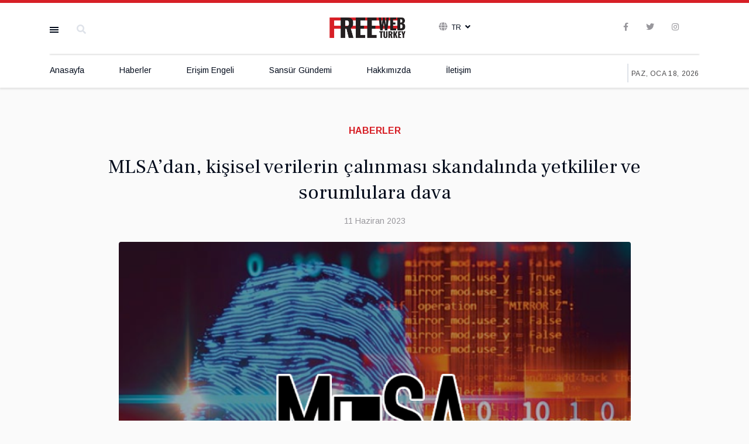

--- FILE ---
content_type: text/html; charset=utf-8
request_url: https://www.freewebturkey.com/mlsadan-kisisel-verilerin-calinmasi-skandalinda-yetkililer-ve-sorumlulara-dava
body_size: 6629
content:

<!doctype html>
<html lang="tr-tr" dir="ltr">
    <head>
        <meta charset="utf-8">
        <meta name="viewport" content="width=device-width, initial-scale=1, shrink-to-fit=no">
        <link rel="canonical" href="https://www.freewebturkey.com/mlsadan-kisisel-verilerin-calinmasi-skandalinda-yetkililer-ve-sorumlulara-dava">
        <meta charset="utf-8">
	<meta name="author" content="Freewebturkey">
	<meta name="twitter:card" content="summary">
	<meta property="og:type" content="article">
	<meta property="og:url" content="https://www.freewebturkey.com/mlsadan-kisisel-verilerin-calinmasi-skandalinda-yetkililer-ve-sorumlulara-dava">
	<meta property="og:title" content="MLSA’dan, kişisel verilerin çalınması skandalında yetkililer ve sorumlulara dava">
	<meta name="generator" content="HELIX_ULTIMATE_GENERATOR_TEXT">
	<title>MLSA’dan, kişisel verilerin çalınması skandalında yetkililer ve sorumlulara dava</title>
	<link href="/images/cropped-freewebturkey-icon-1-32x32.png" rel="icon" type="image/vnd.microsoft.icon">
	<link href="https://www.freewebturkey.com/component/search/?id=201&amp;Itemid=220&amp;format=opensearch" rel="search" title="Search Freewebturkey" type="application/opensearchdescription+xml">
	<link href="https://www.freewebturkey.com/mlsadan-kisisel-verilerin-calinmasi-skandalinda-yetkililer-ve-sorumlulara-dava" rel="canonical">
<link href="/media/vendor/joomla-custom-elements/css/joomla-alert.min.css?0.2.0" rel="stylesheet" />
	<link href="/plugins/system/jce/css/content.css?badb4208be409b1335b815dde676300e" rel="stylesheet" />
	<link href="//fonts.googleapis.com/css?family=Frank Ruhl Libre:100,100i,200,200i,300,300i,400,400i,500,500i,600,600i,700,700i,800,800i,900,900i&amp;subset=latin&amp;display=swap" rel="stylesheet" media="none" onload="media=&quot;all&quot;" />
	<link href="//fonts.googleapis.com/css?family=Arimo:100,100i,200,200i,300,300i,400,400i,500,500i,600,600i,700,700i,800,800i,900,900i&amp;subset=latin-ext&amp;display=swap" rel="stylesheet" media="none" onload="media=&quot;all&quot;" />
	<link href="//fonts.googleapis.com/css?family=Frank Ruhl Libre:100,100i,200,200i,300,300i,400,400i,500,500i,600,600i,700,700i,800,800i,900,900i&amp;subset=latin-ext&amp;display=swap" rel="stylesheet" media="none" onload="media=&quot;all&quot;" />
	<link href="//fonts.googleapis.com/css?family=Arimo:100,100i,200,200i,300,300i,400,400i,500,500i,600,600i,700,700i,800,800i,900,900i&amp;subset=cyrillic-ext&amp;display=swap" rel="stylesheet" media="none" onload="media=&quot;all&quot;" />
	<link href="/templates/newsberg/css/bootstrap.min.css" rel="stylesheet" />
	<link href="/plugins/system/helixultimate/assets/css/system-j4.min.css" rel="stylesheet" />
	<link href="/templates/newsberg/css/font-awesome.min.css" rel="stylesheet" />
	<link href="/templates/newsberg/css/fa-v4-shims.css" rel="stylesheet" />
	<link href="/templates/newsberg/css/template.css" rel="stylesheet" />
	<link href="/templates/newsberg/css/presets/preset2.css" rel="stylesheet" />
	<link href="/components/com_sppagebuilder/assets/css/font-awesome-5.min.css" rel="stylesheet" />
	<link href="/components/com_sppagebuilder/assets/css/font-awesome-v4-shims.css" rel="stylesheet" />
	<link href="/components/com_sppagebuilder/assets/css/animate.min.css" rel="stylesheet" />
	<link href="/components/com_sppagebuilder/assets/css/sppagebuilder.css" rel="stylesheet" />
	<link href="/media/mod_languages/css/template.min.css?38394ce9e6543ca40e2cdae90068085c" rel="stylesheet" />
	<style>.sppb-addon-articles-thumb-slider .articles-thumb .article-counter, .sppb-addon-module .mod-sppoll>strong, #sp-bottom .sp-module ul > li .sp-bottom-title, .spauthorarchive-articles .spauthorarchive-info-wrap p span, #spauthorarchive .newsberg-author-title{font-family: 'Frank Ruhl Libre', sans-serif;text-decoration: none;}
</style>
	<style>body{font-family: 'Arimo', sans-serif;font-size: 16px;text-decoration: none;}
@media (max-width:767px){body{font-size: 13px;}
}
</style>
	<style>h1{font-family: 'Frank Ruhl Libre', sans-serif;font-size: 60px;font-weight: 700;text-decoration: none;}
@media (max-width:767px){h1{font-size: 40px;}
}
</style>
	<style>h2{font-family: 'Frank Ruhl Libre', sans-serif;font-size: 34px;font-weight: 400;text-decoration: none;}
@media (max-width:767px){h2{font-size: 24px;}
}
</style>
	<style>h3{font-family: 'Frank Ruhl Libre', sans-serif;font-size: 27px;font-weight: 400;text-decoration: none;}
@media (max-width:767px){h3{font-size: 20px;}
}
</style>
	<style>h4{font-family: 'Frank Ruhl Libre', sans-serif;font-size: 18px;font-weight: 400;text-decoration: none;}
@media (max-width:767px){h4{font-size: 15px;}
}
</style>
	<style>#sp-top1 > .sp-column > .sp-module .sp-module-title{font-family: 'Arimo', sans-serif;text-decoration: none;}
</style>
	<style>.logo-image {height:45px;}.logo-image-phone {height:45px;}</style>
	<style>#sp-footer{ background-color:#000000; }</style>
<script src="/media/vendor/jquery/js/jquery.min.js?3.6.3"></script>
	<script src="/media/legacy/js/jquery-noconflict.min.js?04499b98c0305b16b373dff09fe79d1290976288"></script>
	<script type="application/json" class="joomla-script-options new">{"data":{"breakpoints":{"tablet":991,"mobile":480},"header":{"stickyOffset":"100"}},"joomla.jtext":{"ERROR":"Hata","MESSAGE":"Mesaj","NOTICE":"Bildirim","WARNING":"Uyar\u0131","JCLOSE":"Kapat","JOK":"TAMAM","JOPEN":"A\u00e7\u0131k"},"system.paths":{"root":"","rootFull":"https:\/\/www.freewebturkey.com\/","base":"","baseFull":"https:\/\/www.freewebturkey.com\/"},"csrf.token":"66746480889957ca8e05a9bb0e2ee0d2"}</script>
	<script src="/media/system/js/core.min.js?576eb51da909dcf692c98643faa6fc89629ead18"></script>
	<script src="/media/vendor/bootstrap/js/bootstrap-es5.min.js?5.2.3" nomodule defer></script>
	<script src="/media/system/js/showon-es5.min.js?4773265a19291954f19755d6f2ade3ca7ed9022f" defer nomodule></script>
	<script src="/media/system/js/messages-es5.min.js?44e3f60beada646706be6569e75b36f7cf293bf9" nomodule defer></script>
	<script src="/media/vendor/bootstrap/js/popover.min.js?5.2.3" type="module"></script>
	<script src="/media/system/js/showon.min.js?bfc733e48a923aaffb3d959cd04f176bad7d7d52" type="module"></script>
	<script src="/media/vendor/bootstrap/js/toast.min.js?5.2.3" type="module"></script>
	<script src="/media/vendor/bootstrap/js/tab.min.js?5.2.3" type="module"></script>
	<script src="/media/vendor/bootstrap/js/scrollspy.min.js?5.2.3" type="module"></script>
	<script src="/media/vendor/bootstrap/js/dropdown.min.js?5.2.3" type="module"></script>
	<script src="/media/vendor/bootstrap/js/offcanvas.min.js?5.2.3" type="module"></script>
	<script src="/media/vendor/bootstrap/js/modal.min.js?5.2.3" type="module"></script>
	<script src="/media/vendor/bootstrap/js/collapse.min.js?5.2.3" type="module"></script>
	<script src="/media/vendor/bootstrap/js/carousel.min.js?5.2.3" type="module"></script>
	<script src="/media/vendor/bootstrap/js/button.min.js?5.2.3" type="module"></script>
	<script src="/media/vendor/bootstrap/js/alert.min.js?5.2.3" type="module"></script>
	<script src="/media/system/js/messages.min.js?7425e8d1cb9e4f061d5e30271d6d99b085344117" type="module"></script>
	<script src="/templates/newsberg/js/main.js"></script>
	<script src="/components/com_sppagebuilder/assets/js/jquery.parallax.js?efcb014a6f41a6d880968ea58653b58d"></script>
	<script src="/components/com_sppagebuilder/assets/js/sppagebuilder.js?efcb014a6f41a6d880968ea58653b58d" defer></script>
	<script>template="newsberg";</script>
	<meta property="og:type" content="article" />
	<meta property="og:url" content="https://www.freewebturkey.com/mlsadan-kisisel-verilerin-calinmasi-skandalinda-yetkililer-ve-sorumlulara-dava" />
	<meta property="og:title" content="MLSA’dan, kişisel verilerin çalınması skandalında yetkililer ve sorumlulara dava" />
	<meta property="og:description" content="Türkiye’de ikamet eden herkesin verilerinin yayımlanması skandalına ilişkin karşı dava açacağını belirten Veysel OK, tüm yurttaşlara yasal adım..." />
	<meta property="og:image" content="https://www.freewebturkey.com/images/2023/06/11/mlsa-dan-veysel-ok-kisisel-verilerin-calinmasi-skandalinda-dava_large.png" />
	<meta property="og:site_name" content="Freewebturkey" />
	<meta name="twitter:description" content="Türkiye’de ikamet eden herkesin verilerinin yayımlanması skandalına ilişkin karşı dava açacağını belirten Veysel OK, tüm yurttaşlara yasal adım..." />
	<meta name="twitter:image:src" content="https://www.freewebturkey.com/images/2023/06/11/mlsa-dan-veysel-ok-kisisel-verilerin-calinmasi-skandalinda-dava_large.png" />
	<meta name="twitter:card" content="summary_large_image" />
    </head>
    <body class="site helix-ultimate hu com_content com-content view-article layout-default task-none itemid-220 tr-tr ltr sticky-header layout-fluid offcanvas-init offcanvs-position-left">
    
    <div class="body-wrapper">
        <div class="body-innerwrapper">
                        
<section id="sp-top-bar" >

						<div class="container">
				<div class="container-inner">
			
	
<div class="row">
	<div id="sp-top1" class="col-1 col-sm-1 col-md-1 col-lg-4 "><div class="sp-column "><div class="sp-module main-megamenu"><div class="sp-module-content"><ul class="menu">
<li class="item-101"><a href="/" >Anasayfa</a></li><li class="item-245"><a href="/haberler" >Haberler</a></li><li class="item-270"><a href="/erisim-engeli" >Erişim Engeli</a></li><li class="item-275"><a href="/sansur-gundemi" >Sansür Gündemi</a></li><li class="item-272"><a href="/hakkimizda" >Hakkımızda</a></li><li class="item-274"><a href="/iletisim" >İletişim</a></li></ul>
</div></div><div class="sp-module top-search"><div class="sp-module-content">
<div class="top-search-wrapper">
	<div class="icon-top-wrapper">
		<i class="fa fa-search search-icon" aria-hidden="true"></i>
		<div class="close-icon">
			<div class="icon-close-wrap">
				<div class="icon-close"></div>
			</div>
		</div>
	</div>

	<div class="row top-search-input-wrap">
		<div class="col-sm-12">
			<div class="searchwrapper">
				<h3 class="input-title">What Are You Looking For?</h3>
				<form action="/mlsadan-kisisel-verilerin-calinmasi-skandalinda-yetkililer-ve-sorumlulara-dava" method="post">
					<div class="searchtop-search">
						<div class="top-search-wrapper"><div class="sp_search_input"><i class="fa fa-search" aria-hidden="true"></i><input name="searchword" maxlength="200"  class="mod-search-searchword inputboxtop-search" type="text" size="0" value="Search ..."  onblur="if (this.value=='') this.value='Search ...';" onfocus="if (this.value=='Search ...') this.value='';" /></div></div>						<input type="hidden" name="task" value="search" />
						<input type="hidden" name="option" value="com_search" />
						<input type="hidden" name="Itemid" value="220" />
					</div>
				</form>
			</div> <!-- /.searchwrapper -->
		</div> <!-- /.col-sm-12 -->

		<div class="col-sm-12"> <!-- /.col-sm-12 -->
			<h4 class="tags-title">Popular Tags</h4>
			<div class="popular-tags-wrap">
				<ul>
									</ul>
			</div>
		</div> <!-- /.col-sm-12 -->

	</div> <!-- /.row -->
</div> <!-- /.top-search-wrapper -->	</div></div></div></div><div id="sp-top2" class="col-md-6 col-lg-1 d-none d-sm-none d-md-none d-lg-block"><div class="sp-column "></div></div><div id="sp-logo" class="col-6 col-sm-6 col-md-6 col-lg-2 "><div class="sp-column "><a id="offcanvas-toggler" aria-label="Navigation" class="offcanvas-toggler-left d-block d-lg-none" href="#"><span class="fa fa-bars" aria-hidden="true" title="Navigation"></span></a><div class="logo"><a href="/"><img class="logo-image" src="/images/logo.png" alt="Freewebturkey"></a></div></div></div><div id="sp-top3" class="col-3 col-sm-3 col-md-3 col-lg-1 "><div class="sp-column "><div class="sp-module "><div class="sp-module-content"><div class="mod-languages">

	<div class="btn-group">
									<a href="#"  class="btn dropdown-toggle">
					<span class="caret"></span>
											&nbsp;<img src="/media/mod_languages/images/tr_tr.gif" alt="">										Tr				</a>
												<ul class="lang-block dropdown-menu" dir="ltr">
									<li class="lang-active">
				<a href="/categories">
											<img src="/media/mod_languages/images/tr_tr.gif" alt="">										Tr				</a>
				</li>
												<li>
				<a href="/en/categories">
											<img src="/media/mod_languages/images/en_gb.gif" alt="">										En				</a>
				</li>
							</ul>
	</div>

</div>
</div></div></div></div><div id="sp-top4" class="col-3 col-sm-3 col-md-3 col-lg-4 "><div class="sp-column "><ul class="social-icons"><li class="social-icon-facebook"><a target="_blank" href="#" aria-label="facebook"><span class="fa fa-facebook" aria-hidden="true"></span></a></li><li class="social-icon-twitter"><a target="_blank" href="https://twitter.com/freewebturkey" aria-label="twitter"><span class="fa fa-twitter" aria-hidden="true"></span></a></li><li class="social-icon-instagram"><a target="_blank" href="#" aria-label="Instagram"><span class="fa fa-instagram" aria-hidden="true"></span></a></li></ul></div></div></div>
							</div>
			</div>
			
</section>
<header id="sp-header" >

						<div class="container">
				<div class="container-inner">
			
	
<div class="row">
	<div id="sp-menu" class="col-lg-10 "><div class="sp-column  d-flex align-items-center justify-content-end"><nav class="sp-megamenu-wrapper" role="navigation"><ul class="sp-megamenu-parent menu-animation-fade-up d-none d-lg-block"><li class="sp-menu-item"><a   href="/"  >Anasayfa</a></li><li class="sp-menu-item"><a   href="/haberler"  >Haberler</a></li><li class="sp-menu-item"><a   href="/erisim-engeli"  >Erişim Engeli</a></li><li class="sp-menu-item"><a   href="/sansur-gundemi"  >Sansür Gündemi</a></li><li class="sp-menu-item"><a   href="/hakkimizda"  >Hakkımızda</a></li><li class="sp-menu-item"><a   href="/iletisim"  >İletişim</a></li></ul></nav></div></div><div id="sp-menu-right" class="col-lg-2 "><div class="sp-column  d-flex align-items-center"><div class="sp-module "><div class="sp-module-content">
<div id="sp-team118" class="sp-date ">
    <div class="row-fluid">
    	<div class="sp-date-wrapper">
    		<span>
	    	Paz, Oca 18, 2026	     	</span>
	     </div>
    </div><!--/.row-fluid-->
</div></div></div></div></div></div>
							</div>
			</div>
			
</header>
<section id="sp-section-3" >

				
	
<div class="row">
	<div id="sp-title" class="col-lg-12 "><div class="sp-column "></div></div></div>
				
</section>
<section id="sp-main-body" >

										<div class="container">
					<div class="container-inner">
						
	
<div class="row">
	
<main id="sp-component" class="col-lg-12 ">
	<div class="sp-column ">
		<div id="system-message-container" aria-live="polite">
	</div>


		
		
    
<div class="article-spbookmark">
    <form class="sp-bookmark-form" name="add-to-bookmark-201">
                <a class="btn-spbookmark-action " href="javascript:void(0);" data-content-id="201">
            <span class="spbookmark-icon fa fa-bookmark-o"></span>
        </a>
        <input type="hidden" name="cid" value="201">
                    <input type="hidden" name="curl" value="https://www.freewebturkey.com/mlsadan-kisisel-verilerin-calinmasi-skandalinda-yetkililer-ve-sorumlulara-dava">
            </form>
</div>

<div class="article-details " itemscope itemtype="https://schema.org/Article">
    <meta itemprop="inLanguage" content="tr-TR">
    

    <div class="newsberg-details-img-wrapper">
        <div class="img-top-wrap">
                                                            <div class="article-info">

	
					<span class="createdby" itemprop="author" itemscope itemtype="https://schema.org/Person" title="Yazan: Freewebturkey">
				<span itemprop="name">Freewebturkey</span>	</span>
		
		
					<span class="category-name" title="Kategori: Haberler">
			<a href="/haberler">Haberler</a>
	</span>
		
		
					<span class="published" title="Yayınlandı: 11 Haziran 2023">
	<time datetime="2023-06-11T21:20:04+00:00" itemprop="datePublished">
		11 Haziran 2023	</time>
</span>
				
		
	
			
		
					<span class="hits">
	<meta itemprop="interactionCount" content="UserPageVisits:2879">
	Görüntüleme: 2879</span>
			</div>
                            
                            <div class="article-header">
                                            <h1 itemprop="headline">
                            MLSA’dan, kişisel verilerin çalınması skandalında yetkililer ve sorumlulara dava                        </h1>
                                                                                                </div>
            
                                                            <div class="article-info">

	
					<span class="createdby" itemprop="author" itemscope itemtype="https://schema.org/Person" title="Yazan: Freewebturkey">
				<span itemprop="name">Freewebturkey</span>	</span>
		
		
					<span class="category-name" title="Kategori: Haberler">
			<a href="/haberler">Haberler</a>
	</span>
		
		
					<span class="published" title="Yayınlandı: 11 Haziran 2023">
	<time datetime="2023-06-11T21:20:04+00:00" itemprop="datePublished">
		11 Haziran 2023	</time>
</span>
				
		
	
			
		
					<span class="hits">
	<meta itemprop="interactionCount" content="UserPageVisits:2879">
	Görüntüleme: 2879</span>
			</div>
                                    </div>
                    	<div class="article-full-image">
		<img src="/images/2023/06/11/mlsa-dan-veysel-ok-kisisel-verilerin-calinmasi-skandalinda-dava_large.png" itemprop="image" alt="MLSA’dan, kişisel verilerin çalınması skandalında yetkililer ve sorumlulara dava">	</div>

		            </div>



    
            
                        
            <div class="article-can-edit d-flex flex-wrap justify-content-between">
                                                            </div>
                                        
                        
                                        
            
                                
                <div itemprop="articleBody">
                    <p style="text-align: justify;"><strong>Türkiye’de ikamet eden herkesin verilerinin yayımlanması skandalına ilişkin karşı dava açacağını belirten Veysel OK, tüm yurttaşlara yasal adım atması çağrısında bulundu.</strong></p>
 
<h6 style="text-align: justify;"><strong>BARIŞ ALTINTAŞ</strong></h6>
<p style="text-align: justify;">Medya ve Hukuk Çalışmaları Derneği (MLSA), Türkiye’de e-Devlet sisteminde kaydı bulunan vatandaş veya ikamet hakkı olan herkesin detaylı kişisel bilgilerini yayımlayan sitenin sorumluları ile bu verilerin çalınmasını engelleyecek tedbirleri almayan yetkililer hakkında dava açacağını duyurdu.</p>
<p style="text-align: justify;">MLSA’ya göre kişisel verilerin açıkça erişilebildiği ve ilk olarak Free Web Turkey’in duyurduğu Sorgu Paneli, bilgileri açıklanan milyonlarca kişi için büyük bir tehdit oluşturuyor.</p>
<p style="text-align: justify;">Bu tehdide karşı yasal adım atacağını söyleyen MLSA Eş-Direktörü Avukat Veysel Ok, “Biz zaten kendi adımıza kişisel olarak hem İçişleri Bakanlığına dava açacağız, hem de sorumlular hakkında suç duyurusu yapacağız” dedi.</p>
<p style="text-align: justify;">Bu tehditlerin ne anlama geldiği ve neler yapılabileceği konusunda konuşan Ok, veri tabanında bulunan herkesin bu verileri korumakla mükellef İçişleri Bakanlığına tazminat davası açması ve sorumlular hakkında suç duyurusunda bulunması gerektiğini söyledi.</p>
<p style="text-align: justify;">Domain’in kayıt ve süresinin bitiş tarihi, host edildiği firmanın name server bilgilerini gösteren Whois kayıtlarından 3 Haziran tarihinde yayına başladığı görülen Sorgu.live adresli site üzerinden e-mail hesabı ile kayıt olunabilen sitede vatandaşların isim ve soyisimleri, açık adresleri, telefon numaraları ve banka hesap bilgileri gibi kişisel verileri yer alıyor.</p>
<p style="text-align: justify;">Bu bilgilere yalnızca isim ve soyisim araması veya cep telefonu numarasından kolayca erişilebiliyor.</p>
<p style="text-align: justify;">Kuzey Kıbrıs’ın uluslararası kodu olan Mersin 10 posta kodu ile kaydedilmiş olan sitenin ayrıca Discord ve Telegram üzerinden de kimlik bilgisi “hizmeti” (!) sağladığı görülebiliyor.</p>
<h3 style="text-align: justify;"><strong>Devlet korumasındaki kadınların adresleri </strong></h3>
<p style="text-align: justify;">Sitede bulunan bilgiler büyük bir kişisel güvenlik riski getiriyor. Hırsızlık, kimlik hırsızlığı, dolandırıcılık, bankacılık suçları, seçimlerde usulsüzlükler&nbsp; yanı sıra şiddet faillerine karşı uzaklaştırma emri almış kadınların adreslerinin görünür hale gelmesi de dahil olabilecek&nbsp; büyük fiziksel güvenlik riskleri oluşturuyor.</p>
<p style="text-align: justify;">Sitede bilgilerin açıkça&nbsp; yayımlanması kişisel verilerin gizliliği konusunda Türkiye’nin&nbsp;&nbsp; Kişisel Verileri Koruma Kanunu (KVKK) ve Türk Ceza Kanunu (TCK) da dahil olmak üzere birçok yasayı ihlal ediyor.</p>                </div>

                
                                                    
                                            
                        
            

            
<nav class="pagenavigation">
	<ul class="pager">
			<li class="previous">
			<a class="page-link" href="/veri-sizintisi-meclis-gundeminde-yurttaslarin-bilgileri-nereden-ve-nasil-sizdirildi" rel="prev">
			<span class="visually-hidden">
				Önceki makale: Veri sızıntısı Meclis gündeminde: Yurttaşların bilgileri nereden ve nasıl sızdırıldı?			</span>
			<span class="icon-chevron-left" aria-hidden="true"></span> <span aria-hidden="true">Önceki</span>			</a>
		</li>
				<li class="next">
			<a class="page-link" href="/turkiyede-ikamet-eden-herkesin-tum-kisisel-verileri-bir-internet-sitesinde-aciktan-yayimlaniyor-buyuk-ve-korkunc-bir-suc" rel="next">
			<span class="visually-hidden">
				Sonraki makale: Türkiye’de ikamet eden herkesin tüm kişisel verileri bir internet sitesinde açıktan yayımlanıyor: ‘Büyük ve korkunç bir suç’			</span>
			<span aria-hidden="true">Sonraki</span> <span class="icon-chevron-right" aria-hidden="true"></span>			</a>
		</li>
		</ul>
</nav>
            
                                                    </div> <!-- /.col-sm-8 -->

                        
</div>



			</div>
</main>
</div>
											</div>
				</div>
						
</section>
<footer id="sp-footer" >

						<div class="container">
				<div class="container-inner">
			
	
<div class="row">
	<div id="sp-footer1" class="col-md-6 col-lg-6 "><div class="sp-column "><span class="sp-copyright">© 2026 FREEWEBTURKEY. All Rights Reserved</span></div></div><div id="sp-footer2" class="col-md-6 col-lg-6 "><div class="sp-column "><div class="sp-module "><div class="sp-module-content"><div class="mod-sppagebuilder  sp-page-builder" data-module_id="110">
	<div class="page-content">
		<div id="section-id-1573733783983" class="sppb-section" ><div class="sppb-container-inner"><div class="sppb-row"><div class="sppb-col-md-12" id="column-wrap-id-1573733783982"><div id="column-id-1573733783982" class="sppb-column" ><div class="sppb-column-addons"><div id="sppb-addon-wrapper-1573733783986" class="sppb-addon-wrapper"><div id="sppb-addon-1573733783986" class="clearfix "     ><div class="sppb-addon sppb-addon-text-block sppb-text-right "><div class="sppb-addon-content"></div></div><style type="text/css">#sppb-addon-wrapper-1573733783986 {
margin:0px 0px 0px 0px;}
#sppb-addon-1573733783986 {
	color: rgba(204, 204, 204, 0.7);
	box-shadow: 0 0 0 0 #ffffff;
}
#sppb-addon-1573733783986 {
}
#sppb-addon-1573733783986.sppb-element-loaded {
}
@media (min-width: 768px) and (max-width: 991px) {#sppb-addon-1573733783986 {}#sppb-addon-wrapper-1573733783986 {margin-top: 0px;margin-right: 0px;margin-bottom: 0px;margin-left: 0px;}}@media (max-width: 767px) {#sppb-addon-1573733783986 {}#sppb-addon-wrapper-1573733783986 {margin-top: 10px;margin-right: 0px;margin-bottom: 0px;margin-left: 0px;}}</style><style type="text/css">#sppb-addon-1573733783986{ font-size: 14px;line-height: 21px; }@media (min-width: 768px) and (max-width: 991px) {}@media (max-width: 767px) {}</style></div></div></div></div></div></div></div></div><style type="text/css">.sp-page-builder .page-content #section-id-1573733783983{padding-top:0px;padding-right:0px;padding-bottom:0px;padding-left:0px;margin-top:0px;margin-right:0px;margin-bottom:0px;margin-left:0px;}#column-id-1573733783982{box-shadow:0 0 0 0 #fff;}</style>	</div>
</div>
</div></div></div></div></div>
							</div>
			</div>
			
</footer>        </div>
    </div>

    <!-- Off Canvas Menu -->
    <div class="offcanvas-overlay"></div>
    <div class="offcanvas-menu">
        <a href="#" class="close-offcanvas"><span class="fa fa-remove"></span></a>
        <div class="offcanvas-inner">
                            <div class="sp-module "><div class="sp-module-content"><ul class="menu">
<li class="item-101"><a href="/" >Anasayfa</a></li><li class="item-245"><a href="/haberler" >Haberler</a></li><li class="item-270"><a href="/erisim-engeli" >Erişim Engeli</a></li><li class="item-275"><a href="/sansur-gundemi" >Sansür Gündemi</a></li><li class="item-272"><a href="/hakkimizda" >Hakkımızda</a></li><li class="item-274"><a href="/iletisim" >İletişim</a></li></ul>
</div></div>
                    </div>
    </div>

    
    
    
    <!-- Go to top -->
            <a href="#" class="sp-scroll-up" aria-label="Scroll Up"><span class="fa fa-chevron-up" aria-hidden="true"></span></a>
            </body>
</html>

--- FILE ---
content_type: text/css
request_url: https://www.freewebturkey.com/templates/newsberg/css/template.css
body_size: 23275
content:
@charset "UTF-8";
.section-radius{border-radius:6px}.heading-arrow .sppb-addon-title{font-size:27px;line-height:38px;position:relative;display:flex;align-items:center;color:#231f20}.heading-arrow .sppb-addon-title:after{content:"";width:55px;height:2px;transition:0.3s;margin-left:15px;margin-top:10px;border-radius:1px;background-color:#d71f26}.full-link{position:absolute;top:0;left:0;right:0;bottom:0}@media (min-width:1200px){.container{max-width:1410px}}body{text-rendering:auto;-webkit-font-smoothing:antialiased;-moz-osx-font-smoothing:grayscale}body,body p{line-height:2}body.helix-ultimate-preloader{overflow:hidden}body.helix-ultimate-preloader:before{content:" ";position:fixed;top:0;left:0;width:100%;height:100%;z-index:99998;background:rgba(255, 255, 255, 0.9)}body.helix-ultimate-preloader:after{content:"";font-family:"Font Awesome 5 Free";font-weight:900;font-size:36px;position:fixed;top:50%;left:50%;margin-top:-24px;margin-left:-24px;width:48px;height:48px;line-break:48px;text-align:center;color:#007bff;-webkit-animation:fa-spin 2s infinite linear;animation:fa-spin 2s infinite linear;z-index:99999}.row{--bs-gutter-x: 1.875rem}.container{padding-left:15px;padding-right:15px}@media (min-width:1200px){.container{max-width:1140px}}.element-invisible{position:absolute;padding:0;margin:0;border:0;height:1px;width:1px;overflow:hidden}#system-message-container{position:fixed;bottom:0px;right:15px;max-width:350px}#system-message-container .alert{font-size:13px;line-height:1.5}#system-message-container .alert>.btn-close{position:absolute;right:5px;top:5px;cursor:pointer}#system-message-container joomla-alert{font-size:13px}.com-users.view-registration #member-registration .modal-dialog,.com-users.view-registration #member-profile .modal-dialog,.com-users.view-profile #member-registration .modal-dialog,.com-users.view-profile #member-profile .modal-dialog{display:flex;align-items:center;min-height:calc(100% - 1rem)}.registration #member-registration #jform_privacyconsent_privacy-lbl{display:inline-flex}.registration #member-registration #jform_privacyconsent_privacy-lbl>a{position:initial;display:block;color:#050505}.registration #member-registration #jform_privacyconsent_privacy-lbl>a:hover,.registration #member-registration #jform_privacyconsent_privacy-lbl>a:focus{color:#d71f26}body.com-users.view-registration>#sbox-window{overflow:hidden}body.com-users.view-registration>#sbox-window>#sbox-btn-close{top:5px;right:5px}.modal-dialog.jviewport-width80{width:80vw;max-width:none}.btn:focus{box-shadow:none !important}@media (max-width:1440px){.sp-dropdown.sp-dropdown-mega{width:920px !important}}a{transition:color 0.3s, background-color 0.3s, opacity 0.3s}a,a:hover,a:focus,a:active{text-decoration:none}label{font-weight:normal}legend{padding-bottom:10px}img{display:block;max-width:100%;height:auto}#sp-top-bar .sp-module{display:inline-block;margin:0 0 0 1.25rem}ul.social-icons{list-style:none;padding:0;margin:-5px;display:inline-block}ul.social-icons>li{display:inline-block;margin:5px 7px}.sp-module-content .mod-languages .btn-group:before{content:"";font-family:"Font Awesome 5 Free";font-weight:900;position:relative;top:5px;z-index:1;font-size:15px}.sp-module-content .mod-languages .btn-group img{display:none}.sp-module-content .mod-languages .btn-group .dropdown-toggle{text-transform:uppercase;font-size:12px;padding:5px 5px 5px 0px}.sp-module-content .mod-languages .btn-group .dropdown-toggle:hover,.sp-module-content .mod-languages .btn-group .dropdown-toggle:focus{box-shadow:none}.sp-module-content .mod-languages .btn-group .dropdown-toggle:after{content:"";font-family:"Font Awesome 5 Free";font-weight:900;z-index:1;font-size:14px;top:4px;border:none;position:relative;font-weight:bold}.sp-module-content .mod-languages ul.lang-block{margin:0;padding:0;min-width:auto;max-width:50px}.sp-module-content .mod-languages ul.lang-block li{border:none;display:block;margin:0 5px 0 0}.sp-module-content .mod-languages ul.lang-block li a{padding:0px 10px;text-transform:uppercase;font-size:12px;line-height:1.92;letter-spacing:0.26px}.sp-module-content .mod-languages ul.lang-block li>a:before{display:none}.sp-module-content div.mod-languages ul.lang-block li{display:block;padding:0px;text-align:start}.sp-module-content div.mod-languages ul li.lang-active{background-color:initial !important}.sp-module-content ul.lang-block.dropdown-menu.show{margin-top:34px;margin-left:12px}.sp-module-content .latestnews>li>a>span{display:block;margin-top:5px;font-size:85%}.sp-contact-info{list-style:none;padding:0;margin:0 -10px}.sp-contact-info li{display:inline-block;margin:0 10px;font-size:90%;white-space:nowrap}.sp-contact-info li i{margin:0 3px}#sp-header{left:0;position:relative;top:0;width:100%;z-index:3;box-shadow:0px 3px 2px 0 rgba(151, 151, 151, 0.2)}#sp-header>.container>.container-inner{position:relative}#sp-header>.container>.container-inner:after{content:"";position:absolute;top:0px;box-shadow:0 2px 2px 0 rgba(0, 0, 0, 0.13);width:100%;height:2px;right:0px;left:0px}#sp-header .logo{display:inline-flex;margin:0;align-items:center}#sp-header .logo a{font-size:24px;line-height:1;margin:0;padding:0}#sp-header .logo p{margin:5px 0 0}#sp-header.header-sticky{position:fixed;z-index:4;box-shadow:0px 0px 5px 0 rgba(151, 151, 151, 0.88)}.close-icon{position:relative;display:inline-block;width:30px;height:30px;overflow:hidden}.close-icon:before,.close-icon:after{content:"";position:absolute;height:2px;width:100%;top:50%;left:0;margin-top:-1px;background:#000;transition:0.3s}.close-icon:before{-webkit-transform:rotate(45deg);-moz-transform:rotate(45deg);-ms-transform:rotate(45deg);-o-transform:rotate(45deg);transform:rotate(45deg)}.close-icon:after{-webkit-transform:rotate(-45deg);-moz-transform:rotate(-45deg);-ms-transform:rotate(-45deg);-o-transform:rotate(-45deg);transform:rotate(-45deg)}body.login-open{overflow:hidden}.login-info-wrapper #form-login-username{margin-bottom:1rem}.login-info-wrapper #form-login-password{margin-bottom:1rem}.sp-custom-login #login .container-fluid,.sp-custom-login #login .container-fluid .row{height:100%;padding-left:0px;padding-right:0px}#login{display:none;animation:fadeIn 0.3s;position:fixed;top:0;left:0;right:0;bottom:0;background:#f4f4f4;height:100%;z-index:9999}#login .container-fluid,#login .container-fluid .row{height:100%}#login .container-fluid>.row{align-items:center}#login .container-fluid .login-info-col{position:initial}#login .login-bg-img{background-image:url(../images/login-sidebar-img.jpg);background-repeat:no-repeat;background-size:cover;background-position:center center;height:100%}#login .login-info-wrapper{max-width:450px;padding-left:65px;text-align:left}#login .login-info-wrapper h2{font-weight:700;font-size:37px;margin-bottom:30px;text-transform:uppercase}#login .login-info-wrapper .reg-link{font-size:16px;margin-top:30px}#login.active .close-icon{display:inline-block !important}#login button.close{position:absolute;top:20px;right:20px;opacity:1;transition:0.3s}.sp-custom-login.sp-mod-login .info-text{margin-right:20px;display:block}.sp-custom-login.sp-mod-login .info-text a.sppb-btn-link{font-size:14px;text-transform:inherit;font-weight:400;letter-spacing:0px;display:flex;align-items:center;cursor:pointer}.sp-custom-login.sp-mod-login .info-text a.sppb-btn-link i{margin-right:7px;font-size:16px}.sp-custom-login-on{position:relative;margin-right:15px}.sp-custom-login-on .icons-wrap .user-icon{font-size:16px;margin-right:5px}.sp-custom-login-on .icons-wrap .log-text{font-size:13px;font-weight:500}.sp-custom-login-on .arrow-icon{font-size:12px;margin-left:5px}.sp-custom-login-on .form-login-wrap{position:absolute;top:100%;display:none;-webkit-animation:fadeInDown 0.5s;animation:fadeInDown 0.5s;-webkit-transition:0.3s;transition:0.3s;z-index:10;right:0px;padding-top:9px}.sp-custom-login-on .form-login-wrap .login-greeting{margin-bottom:10px}.sp-custom-login-on .form-login-wrap .form-users-wrapper{min-width:120px;border:1px solid #e0e0e0;background:#fff}.sp-custom-login-on .form-login-wrap .form-users-wrapper ul.menu{list-style:none;font-weight:600;padding:5px 10px;margin-bottom:0;border-bottom:1px solid #efeff3}.sp-custom-login-on .form-login-wrap .form-users-wrapper ul.menu>li:not(:last-child){margin-bottom:5px}.sp-custom-login-on .form-login-wrap .form-users-wrapper ul.menu li{line-height:normal}.sp-custom-login-on .form-login-wrap .form-users-wrapper ul.menu li a{font-size:12px;font-weight:normal;line-height:normal}.sp-custom-login-on .form-login-wrap .form-users-wrapper .logout-button{font-weight:600;-webkit-transition:0.3s;transition:0.3s;text-align:center;padding:10px;display:flex;align-items:center;justify-content:center}.sp-custom-login-on .form-login-wrap .form-users-wrapper .logout-button:hover,.sp-custom-login-on .form-login-wrap .form-users-wrapper .logout-button:focus{cursor:pointer;text-decoration:none}.sp-custom-login-on .form-login-wrap .form-users-wrapper .logout-button i.fa{font-size:16px;margin-right:10px}.sp-custom-login-on .form-login-wrap .form-users-wrapper .logout-button input[type="submit"]{font-size:14px;font-weight:600;cursor:pointer}.sp-custom-login-on:hover .form-login-wrap{display:block}.newsberg-card-section{background-color:#fff !important;padding:50px;box-shadow:0 2px 2px 0 rgba(0, 0, 0, 0.13);border-radius:6px}.login .list-group{flex-direction:row}.login .list-group .list-group-item{padding:0px;font-size:12px;margin-right:10px;border:none}#sp-title{min-height:0}.sp-page-title{padding:48px 0}.sp-page-title .sp-page-title-heading,.sp-page-title .sp-page-title-sub-heading{margin:0;padding:0;color:#fff}.sp-page-title .sp-page-title-heading{font-size:34px;font-weight:bold;color:#ffffff;line-height:1.3}.sp-page-title .sp-page-title-sub-heading{font-size:14px;font-weight:normal;line-height:1;margin-top:10px}.sp-page-title .breadcrumb{background:none;padding:0;margin:10px 0 0 0}.sp-page-title .breadcrumb>.active{color:rgba(255, 255, 255, 0.8)}.sp-page-title .breadcrumb>span,.sp-page-title .breadcrumb>li,.sp-page-title .breadcrumb>li+li:before,.sp-page-title .breadcrumb>li>a{color:#fff}button.close{position:absolute;top:20px;right:20px;opacity:1;transition:0.3s;border:0px;background:transparent}.layout-boxed .body-innerwrapper{max-width:1240px;margin:0 auto;box-shadow:0 0 5px rgba(0, 0, 0, 0.2)}#sp-main-body{padding:60px 0}#sp-main-body #system-message-container{position:fixed;bottom:15px;right:15px;z-index:101;font-size:14px}#sp-main-body #system-message-container>.alert{box-shadow:0 24px 24px -10px rgba(0, 0, 0, 0.1)}.com-sppagebuilder #sp-main-body{padding:0}.sppb-btn{font-size:14px;font-weight:bold;line-height:1.64;padding:7px 48px;text-align:center;border:none}.sppb-btn:focus,.sppb-btn:hover{box-shadow:none !important}.sppb-btn.sppb-btn-xlg{font-size:16px;line-height:25px;padding:10px 111px}.sppb-btn.sppb-btn-lg{padding:7px 80px}.sppb-btn.sppb-btn-sm{padding:3px 14px}.sppb-btn.sppb-btn-xs{padding:4px 8px;font-size:12px}.sppb-btn.sppb-btn-default{color:#fff}.sppb-btn.sppb-btn-default.sppb-btn-outline{background:transparent}.sppb-btn.sppb-btn-primary{color:#fff}.sppb-btn.sppb-btn-primary.sppb-btn-outline{background:transparent}.sppb-btn.sppb-btn-secondary.sppb-btn-outline{background:transparent}.sppb-btn.sppb-btn-link{background-color:transparent;padding:0;border:none}#sp-left .sp-module,#sp-right .sp-module{margin-top:50px}#sp-left .sp-module:first-child,#sp-right .sp-module:first-child{margin-top:0}#sp-left .sp-module .sp-module-title,#sp-right .sp-module .sp-module-title{margin:0 0 30px;padding-bottom:20px;font-size:22px;font-weight:700;border-bottom:1px solid #F3F3F3}#sp-left .sp-module ul,#sp-right .sp-module ul{list-style:none;padding:0;margin:0}#sp-left .sp-module ul>li,#sp-right .sp-module ul>li{display:block;border-bottom:1px solid #F3F3F3}#sp-left .sp-module ul>li>a,#sp-right .sp-module ul>li>a{display:block;padding:5px 0;line-height:36px;padding:2px 0}#sp-left .sp-module ul>li:last-child,#sp-right .sp-module ul>li:last-child{border-bottom:none}#sp-left .sp-module .categories-module ul,#sp-right .sp-module .categories-module ul{margin:0 10px}#sp-left .sp-module .latestnews>div,#sp-right .sp-module .latestnews>div{padding-bottom:5px;margin-bottom:5px;border-bottom:1px solid #e8e8e8}#sp-left .sp-module .latestnews>div:last-child,#sp-right .sp-module .latestnews>div:last-child{padding-bottom:0;margin-bottom:0;border-bottom:0}#sp-left .sp-module .latestnews>div>a,#sp-right .sp-module .latestnews>div>a{display:block;font-weight:400}#sp-left .sp-module .tagscloud,#sp-right .sp-module .tagscloud{margin:-2px 0}#sp-left .sp-module .tagscloud .tag-name,#sp-right .sp-module .tagscloud .tag-name{display:inline-block;padding:5px 10px;background:#808080;color:#fff;border-radius:4px;margin:2px 0}#sp-left .sp-module .tagscloud .tag-name span,#sp-right .sp-module .tagscloud .tag-name span{display:inline-block;min-width:10px;padding:3px 7px;font-size:12px;font-weight:700;line-height:1;text-align:center;white-space:nowrap;vertical-align:baseline;background-color:rgba(0, 0, 0, 0.2);border-radius:10px}.login img{display:inline-block;margin:20px 0}.login .checkbox input[type="checkbox"]{margin-top:6px}.view-search input{margin-top:8px}.view-search .input-group-text button.btn.btn-secondary{line-height:38px;margin-top:6px;border-radius:0px 0.25rem 0.25rem 0px}.view-search .input-group-text{padding:0px;left:0px;background:transparent;border:0px}.form-links ul{list-style:none;padding:0;margin:0}.registration .modal{display:inline-block;position:inherit}.com-content.layout-edit .nav-tabs .nav-link,.com-content.layout-edit label.hasPopover,.registration label.hasPopover{display:inline-block !important}.registration .form-check-inline input[type="radio"]{display:inline-block}.search .btn-toolbar{margin-bottom:20px}.search .btn-toolbar span.icon-search{margin:0}.search .btn-toolbar button{color:#fff}.search .phrases .phrases-box .controls label{display:inline-block;margin:0 20px 20px}.search .phrases .ordering-box{margin-bottom:15px}.search .only label{display:inline-block;margin:0 20px 20px}.search .search-results dt.result-title{margin-top:40px}.search .search-results dt,.search .search-results dd{margin:5px 0}.view-search select{padding:0px 0px 0px 5px}.filter-search .chzn-container-single .chzn-single{height:34px;line-height:34px}.form-search .finder label{display:block}.form-search .finder .input-medium{width:60%;border-radius:4px}.finder .word input{display:inline-block}.finder .search-results.list-striped li{padding:20px 0}.article-list .article{margin-bottom:30px;padding:20px;border:1px solid #f5f5f5;border-radius:3px}.article-list .article .article-intro-image,.article-list .article .article-featured-video,.article-list .article .article-featured-audio,.article-list .article .article-feature-gallery{margin:-20px -20px 20px -20px;border-radius:3px 3px 0 0;border-bottom:1px solid #f5f5f5;overflow:hidden}.article-list .article .article-intro-image img,.article-list .article .article-featured-video img,.article-list .article .article-featured-audio img,.article-list .article .article-feature-gallery img{border-radius:3px 3px 0 0}.article-list .article .article-header h1,.article-list .article .article-header h2{font-size:1.375rem;margin:0 0 1.25rem 0}.article-list .article .readmore{font-size:0.875rem}.article-list .article .readmore a{font-weight:500}.view-category ul.fields-container{display:none}.article-info{display:-webkit-box;display:-ms-flexbox;display:flex;-ms-flex-wrap:wrap;flex-wrap:wrap;margin-bottom:1rem}.article-info>span{font-size:0.813rem}.article-info>span+span::before{display:inline-block;padding-right:0.5rem;padding-left:0.5rem;content:"/"}.article-details .article-header{position:relative}.article-details .article-header h1,.article-details .article-header h2{font-size:2.25rem}.article-details .article-info{margin-bottom:1rem}.article-details .article-full-image{text-align:center;margin-bottom:2rem}.article-details .article-full-image img{display:inline-block;border-radius:4px}.article-details .article-featured-video,.article-details .article-featured-audio,.article-details .article-feature-gallery{margin-bottom:2rem}.article-details .article-ratings-social-share{padding:1rem 0;border-top:1px solid #f5f5f5;border-bottom:1px solid #f5f5f5;margin-bottom:1rem}.article-details .article-author-information{padding-top:2rem;margin-top:2rem;border-top:1px solid #dee2e9}.article-details .article-can-edit{position:relative}.article-details .article-can-edit a{display:inline-block;background:#2a61c9;color:#fff;padding:5px 12px;border-radius:3px;font-size:14px}.related-article-list-container{margin-top:15px}.related-article-list-container .related-article-title{font-size:22px;padding-bottom:15px;border-bottom:1px solid #f3f3f3}.related-article-list-container ul.related-article-list{list-style:none;padding:0}.related-article-list-container ul.related-article-list li{margin-bottom:10px}.related-article-list-container ul.related-article-list li .article-header h2{font-size:1.2rem}.related-article-list-container ul.related-article-list li .article-header h2 a{color:#252525}.related-article-list-container ul.related-article-list li .article-header h2 a:hover{color:#044cd0}.related-article-list-container ul.related-article-list li .published{font-size:14px}.tags{list-style:none;padding:0;display:block}.tags>li{display:inline-block}.tags>li a{display:block;font-size:12px;padding:2px 8px;border-radius:15px;font-weight:bold;line-height:1.2}.tags>li a:hover{color:#fff}.pager{list-style:none;padding:2rem 0 0 0;margin:2rem 0 0 0;border-top:1px solid #dee2e9}.pager::after{display:block;clear:both;content:""}.pager>li{display:inline-block}.pager>li.previous{float:left}.pager>li.next{float:right}.pager>li a{display:inline-block;font-size:14px;padding:5px 25px;border-radius:100px}.pager>li a:hover{color:#fff}#article-comments{padding-top:2rem;margin-top:2rem;border-top:1px solid #f5f5f5}.article-ratings{display:flex;align-items:center}.article-ratings .rating-symbol{unicode-bidi:bidi-override;direction:rtl;font-size:1rem;display:inline-block;margin-left:5px}.article-ratings .rating-symbol span.rating-star{font-family:"Font Awesome 5 Free";font-weight:normal;font-style:normal;display:inline-block}.article-ratings .rating-symbol span.rating-star.active:before{content:"";color:#F6BC00;font-weight:900}.article-ratings .rating-symbol span.rating-star:before{content:"";padding-right:5px}.article-ratings .rating-symbol span.rating-star:hover:before,.article-ratings .rating-symbol span.rating-star:hover~span.rating-star:before{content:"";color:#E7B000;cursor:pointer;font-weight:900}.article-ratings .ratings-count{font-size:0.785rem;color:#999}.article-ratings .fa-spinner{margin-right:5px}.pagination-wrapper{align-items:center}.pagination-wrapper .pagination{margin-bottom:0}.article-social-share{float:right}.article-social-share .social-share-icon ul{padding:0;list-style:none;margin:0}.article-social-share .social-share-icon ul li{display:inline-block}.article-social-share .social-share-icon ul li:not(:last-child){margin-right:10px}.article-social-share .social-share-icon ul li a{font-size:1.2rem;border-radius:50%;height:44px;line-height:44px;text-align:center;width:44px;display:inline-block;background:rgba(204, 204, 204, 0.2)}.article-social-share .social-share-icon ul li a:hover,.article-social-share .social-share-icon ul li a:focus{color:#fff}.newsfeed-category .category{list-style:none;padding:0;margin:0}.newsfeed-category .category li{padding:5px 0}.newsfeed-category #filter-search{margin:10px 0}.category-module,.categories-module,.archive-module,.latestnews,.newsflash-horiz,.mostread,.form-links,.list-striped{list-style:none;padding:0;margin:0}.category-module li,.categories-module li,.archive-module li,.latestnews li,.newsflash-horiz li,.mostread li,.form-links li,.list-striped li{padding:2px 0}.category-module li h4,.categories-module li h4,.archive-module li h4,.latestnews li h4,.newsflash-horiz li h4,.mostread li h4,.form-links li h4,.list-striped li h4{margin:5px 0}.categories-module li{border-bottom:none !important;margin:12px 0px}.categories-module li h4 a{color:#231f20}.categories-module li h4 a:before{content:"";font-family:"Font Awesome 5 Free";font-weight:900;margin-right:10px;font-size:21px;position:relative;top:4px}.categories-module li h4 a:hover,.categories-module li h4 a:focus{text-decoration:underline}.article-footer-top{display:table;clear:both;width:100%}.article-footer-top .post_rating{float:left}.contentpane:not(.com-sppagebuilder){padding:20px}#sp-bottom{padding:60px 0 30px;font-size:14px;line-height:1.6}#sp-bottom .sp-module{margin-bottom:30px}#sp-bottom .sp-module .sp-module-title{font-weight:500;font-size:16px;line-height:22px;margin:0 0 20px}#sp-bottom .sp-module ul{list-style:none;padding:0;margin:0}#sp-bottom .sp-module ul>li{display:block;margin-bottom:15px}#sp-bottom .sp-module ul>li:last-child{margin-bottom:0}#sp-bottom .sp-module ul>li>a{display:block;font-size:14px;font-weight:normal;line-height:20px}#sp-bottom .sp-module ul>li .sp-bottom-title{font-size:16px;color:#fff;font-weight:500;line-height:22px}#sp-footer{font-size:14px;padding:30px 0px}#sp-footer .sp-copyright{color:rgba(204, 204, 204, 0.7)}#sp-footer .sp-copyright a{color:rgba(204, 204, 204, 0.7)}#sp-footer .sp-copyright a:hover{color:#fff}html.offline body{background:#F3F3F3}html.offline .offline-wrapper{padding:50px;background-color:#FFFFFF;border-radius:10px}html.coming-soon,html.offline{width:100%;height:100%;min-height:100%}html.coming-soon body,html.offline body{width:100%;height:100%;min-height:100%;display:-ms-flexbox;display:-webkit-box;display:flex;-ms-flex-align:center;-ms-flex-pack:center;-webkit-box-align:center;align-items:center;-webkit-box-pack:center;justify-content:center;padding-top:40px;padding-bottom:40px;text-align:center;background-repeat:no-repeat;background-position:50% 40%}html.coming-soon .coming-soon-logo,html.offline .coming-soon-logo{display:inline-block;margin-bottom:2rem}html.coming-soon #coming-soon-countdown,html.offline #coming-soon-countdown{margin-top:4rem}html.coming-soon #coming-soon-countdown .coming-soon-days,html.coming-soon #coming-soon-countdown .coming-soon-hours,html.coming-soon #coming-soon-countdown .coming-soon-minutes,html.coming-soon #coming-soon-countdown .coming-soon-seconds,html.offline #coming-soon-countdown .coming-soon-days,html.offline #coming-soon-countdown .coming-soon-hours,html.offline #coming-soon-countdown .coming-soon-minutes,html.offline #coming-soon-countdown .coming-soon-seconds{margin:0;float:left;width:25%}html.coming-soon #coming-soon-countdown .coming-soon-days .coming-soon-number,html.coming-soon #coming-soon-countdown .coming-soon-hours .coming-soon-number,html.coming-soon #coming-soon-countdown .coming-soon-minutes .coming-soon-number,html.coming-soon #coming-soon-countdown .coming-soon-seconds .coming-soon-number,html.offline #coming-soon-countdown .coming-soon-days .coming-soon-number,html.offline #coming-soon-countdown .coming-soon-hours .coming-soon-number,html.offline #coming-soon-countdown .coming-soon-minutes .coming-soon-number,html.offline #coming-soon-countdown .coming-soon-seconds .coming-soon-number{width:100%;font-size:4.5rem;letter-spacing:-1px;line-height:1}html.coming-soon #coming-soon-countdown .coming-soon-days .coming-soon-string,html.coming-soon #coming-soon-countdown .coming-soon-hours .coming-soon-string,html.coming-soon #coming-soon-countdown .coming-soon-minutes .coming-soon-string,html.coming-soon #coming-soon-countdown .coming-soon-seconds .coming-soon-string,html.offline #coming-soon-countdown .coming-soon-days .coming-soon-string,html.offline #coming-soon-countdown .coming-soon-hours .coming-soon-string,html.offline #coming-soon-countdown .coming-soon-minutes .coming-soon-string,html.offline #coming-soon-countdown .coming-soon-seconds .coming-soon-string{font-size:1.5rem;letter-spacing:-1px;display:block;text-transform:uppercase}html.coming-soon .coming-soon-position,html.offline .coming-soon-position{margin-top:2rem}html.coming-soon .social-icons,html.offline .social-icons{margin-top:4rem}html.coming-soon .coming-soon-login form,html.offline .coming-soon-login form{display:inline-block}html.error-page{width:100%;height:100%}html.error-page body{width:100%;height:100%;display:-ms-flexbox;display:-webkit-box;display:flex;-ms-flex-align:center;-ms-flex-pack:center;-webkit-box-align:center;align-items:center;-webkit-box-pack:center;justify-content:center;padding-top:40px;padding-bottom:40px;text-align:center;background-repeat:no-repeat;background-position:50% 40%}html.error-page .error-logo{display:inline-block;margin-bottom:2rem}html.error-page .error-code{margin:0 0 1rem;font-size:6rem;line-break:1}html.error-page .error-message{font-size:1.5rem;margin-bottom:3rem}html.error-page .error-modules{margin-top:2rem}.sp-social-share ul{display:block;padding:0;margin:20px -5px 0}.sp-social-share ul li{display:inline-block;font-size:24px;margin:0 5px}.profile>div:not(:last-child){margin-bottom:30px}.dl-horizontal dt{margin:8px 0;text-align:left}.page-header{padding-bottom:15px}table.category{width:100%}table.category thead>tr,table.category tbody>tr{border:1px solid #f2f2f2}table.category thead>tr th,table.category thead>tr td,table.category tbody>tr th,table.category tbody>tr td{padding:10px}.contact-form .form-actions{background:none;border:none}@media print{.visible-print{display:inherit !important}.hidden-print{display:none !important}}.sp-preloader{height:100%;left:0;position:fixed;top:0;width:100%;z-index:99999}.sp-preloader>div{border-radius:50%;height:50px;width:50px;top:50%;left:50%;margin-top:-25px;margin-left:-25px;position:absolute;animation:spSpin 0.75s linear infinite}.sp-preloader>div:after{content:"";position:absolute;width:49px;height:49px;top:1px;right:0;left:0;margin:auto;border-radius:50%}.sp-scroll-up{display:none;position:fixed;bottom:30px;right:30px;width:36px;height:36px;line-height:36px;text-align:center;font-size:16px;color:#fff;background:#333;border-radius:3px;z-index:100}.sp-scroll-up:hover,.sp-scroll-up:active,.sp-scroll-up:focus{color:#fff;background:#444}.control-group{margin-bottom:1rem}select.form-control:not([multiple]),select.inputbox:not([multiple]),select:not([multiple]){height:calc(2.25rem + 2px)}input[type="text"],input[type="email"],input[type="url"],input[type="date"],input[type="password"],input[type="search"],input[type="tel"],input[type="number"],select{display:block;width:100%;padding:16px 22px;font-size:14px;line-height:1.25;color:#495057;background-color:transparent;background-image:none;background-clip:padding-box;border:1px solid #d8d8d8;border-radius:0.25rem;transition:border-color ease-in-out 0.15s, box-shadow ease-in-out 0.15s}input[type="text"]:focus,input[type="email"]:focus,input[type="url"]:focus,input[type="date"]:focus,input[type="password"]:focus,input[type="search"]:focus,input[type="tel"]:focus,input[type="number"]:focus,select:focus{color:#495057;background-color:#fff;border-color:#80bdff;outline:0}.chzn-select,.chzn-select-deselect{width:100%}.chzn-container.chzn-container-single .chzn-single{display:block;width:100%;padding:9px 15px;font-size:12px;line-height:1.92;height:calc(2.25rem + 2px);color:#98979c;background-image:none;background-clip:padding-box;box-shadow:none;border:none;text-transform:uppercase}.chzn-container.chzn-container-single .chzn-single div{width:30px;background:none}.chzn-container.chzn-container-single .chzn-single div>b{background:none;position:relative}.chzn-container.chzn-container-single .chzn-single div>b:after{content:"";font-family:"Font Awesome 5 Free";font-weight:900;font-size:0.875rem;position:absolute;top:50%;left:50%;transform:translate(-50%, -50%);-webkit-transform:translate(-50%, -50%)}.chzn-container.chzn-container-single.chzn-container-active.chzn-with-drop .chzn-single{border:none;box-shadow:none;background:none}.chzn-container.chzn-container-single .chzn-search{padding:0.625rem}.chzn-container.chzn-container-single .chzn-search input[type="text"]{display:block;width:100%;padding:0.5rem 1.429rem 0.5rem 0.75rem;font-size:0.875rem;line-height:1.25;height:calc(2rem + 2px);color:#495057;background-color:#fff;background-image:none;background-clip:padding-box;border-radius:0.25rem;transition:border-color ease-in-out 0.15s, box-shadow ease-in-out 0.15s;box-shadow:none;-webkit-box-shadow:none}.chzn-container.chzn-container-single .chzn-search input[type="text"]:focus{outline:0;box-shadow:0 0 0 0.2rem rgba(0, 123, 255, 0.25);-webkit-box-shadow:0 0 0 0.2rem rgba(0, 123, 255, 0.25)}.chzn-container.chzn-container-single .chzn-search:after{content:"";font-family:"Font Awesome 5 Free";font-weight:900;font-size:0.875rem;color:rgba(0, 0, 0, 0.2);position:absolute;top:50%;right:20px;transform:translateY(-50%);-webkit-transform:translateY(-50%)}.chzn-container.chzn-container-single .chzn-drop{border:none;box-shadow:none;-webkit-box-shadow:none}.chzn-container.chzn-container-single .chzn-results li.highlighted{background-image:none !important}.chzn-container.chzn-container-multi .chzn-choices{display:block;width:100%;padding:0 0.75rem;min-height:calc(2.25rem + 2px);line-height:1.25;background-color:#fff;background-image:none;background-clip:padding-box;border:1px solid rgba(0, 0, 0, 0.15);border-radius:0.25rem;transition:border-color ease-in-out 0.15s, box-shadow ease-in-out 0.15s;box-shadow:none;-webkit-box-shadow:none}.chzn-container.chzn-container-multi .chzn-choices li.search-field input[type="text"]{font-size:0.875rem;font-weight:normal;line-height:1.25;height:calc(2rem + 2px);background-color:#fff}.chzn-container.chzn-container-multi .chzn-choices li.search-choice{margin:5.5px 5px 0 0;padding:5px 20px 5px 5px;background-image:none;background-color:#f5f5f5;border-color:rgba(0, 0, 0, 0.1);box-shadow:none;-webkit-box-shadow:none}.chzn-container.chzn-container-multi .chzn-choices li.search-choice .search-choice-close{background:none;top:5px;color:rgba(0, 0, 0, 0.2)}.chzn-container.chzn-container-multi .chzn-choices li.search-choice .search-choice-close:hover{color:rgba(0, 0, 0, 0.5)}.chzn-container.chzn-container-multi .chzn-choices li.search-choice .search-choice-close:after{content:"";font-family:"Font Awesome 5 Free";font-weight:900;font-size:0.875rem;position:absolute;top:0;right:0}.chzn-container.chzn-container-multi.chzn-with-drop.chzn-container-active .chzn-choices{border-radius:0.25rem}.chzn-container.chzn-container-multi.chzn-with-drop .chzn-drop{margin-top:-4px;border:none;border-radius:0;box-shadow:none;-webkit-box-shadow:none}.chzn-container.chzn-container-multi.chzn-with-drop .chzn-drop .chzn-results:not(:empty){padding:0.75rem;background:#fff;border:1px solid rgba(0, 0, 0, 0.15);border-top:0;border-radius:0 0 0.25rem 0.25rem}.chzn-container.chzn-container-multi.chzn-with-drop .chzn-drop .chzn-results li.no-results{background:none}.form-horizontal .control-label{float:left;width:auto;padding-top:5px;padding-right:5px;text-align:left}.form-horizontal .controls{margin-left:220px}.card-block{padding:20px}.card-block ul{list-style:none;padding:0;margin:0;display:block}.card-block ul li{display:block}.alert.alert-error{color:#721c24;background-color:#f8d7da;border-color:#f5c6cb}#sp-cookie-consent{position:fixed;font-size:16px;font-weight:500;bottom:0;left:0;width:100%;z-index:10001}#sp-cookie-consent>div{padding:20px;position:relative}.view-article input[type="radio"],.form-check-inline input[type="radio"]{display:inline-block;margin-top:8px}#attrib-helix_ultimate_blog_options #jform_attribs_helix_ultimate_article_format{position:relative;display:inline-block;vertical-align:middle;white-space:nowrap}#attrib-helix_ultimate_blog_options #jform_attribs_helix_ultimate_article_format .form-check-inline{margin:0;margin-right:-5px}#attrib-helix_ultimate_blog_options #jform_attribs_helix_ultimate_article_format .form-check-inline label{display:inline-block;padding:4px 12px;margin-bottom:0;font-size:13px;line-height:18px;text-align:center;vertical-align:middle;cursor:pointer;background-color:#f3f3f3;color:#333;border-top:1px solid #b3b3b3;border-right:1px solid #b3b3b3;border-bottom:1px solid #b3b3b3;box-shadow:0 1px 2px rgba(0, 0, 0, 0.05);border-radius:0}#attrib-helix_ultimate_blog_options #jform_attribs_helix_ultimate_article_format .form-check-inline label.btn-success{background:#46a546;color:#fff}#attrib-helix_ultimate_blog_options #jform_attribs_helix_ultimate_article_format .form-check-inline label input[type="radio"]{display:none !important}#attrib-helix_ultimate_blog_options #jform_attribs_helix_ultimate_article_format .form-check-inline:last-child label{border-top-right-radius:3px;border-bottom-right-radius:3px}#attrib-helix_ultimate_blog_options #jform_attribs_helix_ultimate_article_format .form-check-inline:first-child label{border-left:1px solid #b3b3b3;border-top-left-radius:3px;border-bottom-left-radius:3px}.com-contenthistory .btn-group{display:flex;justify-content:flex-end}.com-contenthistory .btn-group button{display:inline-block;padding:4px 12px;margin-bottom:0;font-size:13px;line-height:18px;text-align:center;vertical-align:middle;cursor:pointer;color:#333;text-shadow:0 1px 1px rgba(255, 255, 255, 0.75);background-color:#f5f5f5;background-repeat:repeat-x;border:1px solid #bbb;border-bottom-color:#a2a2a2;-webkit-border-radius:4px;-moz-border-radius:4px;border-radius:4px;box-shadow:inset 0 1px 0 rgba(255, 255, 255, 0.2), 0 1px 2px rgba(0, 0, 0, 0.05)}.com-contenthistory .btn-group button:hover{color:#333;background-color:#e9e9e9}#versionsModal{top:10%}#versionsModal .modal-dialog{max-width:80%}#versionsModal iframe{min-height:300px}.home-ad-banner{text-align:center}.home-ad-banner img{display:inline-block;border:13px solid #eaeaea}.sppb-addon-articles-thumb-slider a:hover,.sppb-addon-articles-thumb-slider a:focus{text-decoration:underline}.sppb-addon-articles-thumb-slider .sppb-addon-content{position:relative;overflow:hidden}.sppb-addon-articles-thumb-slider .sppb-addon-content .sppb-carousel-inner{height:100%}.sppb-addon-articles-thumb-slider .sppb-addon-content .sppb-carousel-inner .sppb-item{height:100%;background-position:center;background-repeat:no-repeat;background-size:cover}.sppb-addon-articles-thumb-slider .sppb-addon-content .sppb-carousel-control{background:#fff;position:absolute;z-index:10;top:15px;left:15px;width:30px;height:30px;line-height:30px;text-align:center;box-shadow:0px 3px 6px rgba(0, 0, 0, 0.2196078431);color:#000 !important;border-radius:30px;font-size:18px}.sppb-addon-articles-thumb-slider .sppb-addon-content .sppb-carousel-control.right{left:50px}.sppb-addon-articles-thumb-slider .sppb-addon-article{background-position:center;background-repeat:no-repeat;background-size:cover}.sppb-addon-articles-thumb-slider .sppb-addon-article .bg-img-wrapper,.sppb-addon-articles-thumb-slider .sppb-addon-article .sppb-carousel.sppb-slide,.sppb-addon-articles-thumb-slider .sppb-addon-article .sppb-article-img-wrap,.sppb-addon-articles-thumb-slider .sppb-addon-article .video-caption-wrapper,.sppb-addon-articles-thumb-slider .sppb-addon-article .audio-caption-wrapper{background-size:cover;background-position:center;background-repeat:no-repeat}.sppb-addon-articles-thumb-slider .sppb-addon-article .article-spbookmark{margin-left:15px}.sppb-addon-articles-thumb-slider .sppb-addon-article .article-spbookmark a{color:#98979c}.sppb-addon-articles-thumb-slider .sppb-addon-article .sppb-article-img-wrap>img{border-radius:6px}.sppb-addon-articles-thumb-slider .sppb-addon-article .sppb-article-info-wrap{font-size:14px;margin-top:30px}.sppb-addon-articles-thumb-slider .sppb-addon-article .sppb-article-info-wrap .sppb-meta-category{text-transform:uppercase;font-weight:700;font-size:16px;margin-bottom:10px;line-height:1.75}.sppb-addon-articles-thumb-slider .sppb-addon-article .sppb-article-info-wrap .video-duration{font-weight:400;font-size:14px}.sppb-addon-articles-thumb-slider .sppb-addon-article .sppb-article-info-wrap .video-duration,.sppb-addon-articles-thumb-slider .sppb-addon-article .sppb-article-info-wrap .video-symbol{color:#fff;margin-left:10px}.sppb-addon-articles-thumb-slider .sppb-addon-article .sppb-article-info-wrap .video-symbol{display:inline-block;font-size:20px}.sppb-addon-articles-thumb-slider .sppb-addon-article .sppb-article-info-wrap .hits-count{font-size:14px;font-weight:400}.sppb-addon-articles-thumb-slider .sppb-addon-article .sppb-article-info-wrap .hits-count .fa{margin-right:5px}.sppb-addon-articles-thumb-slider .sppb-addon-article .sppb-article-info-wrap a:hover,.sppb-addon-articles-thumb-slider .sppb-addon-article .sppb-article-info-wrap a:focus{text-decoration:underline}.sppb-addon-articles-thumb-slider .sppb-addon-article .sppb-article-info-wrap h3{overflow:hidden;text-overflow:ellipsis;display:-webkit-box;line-height:1.41;max-height:100px;-webkit-line-clamp:2;line-clamp:2;-webkit-box-orient:vertical}.sppb-addon-articles-thumb-slider .sppb-addon-article .sppb-article-info-wrap .sppb-article-introtext{line-height:1.8;margin:15px 0}.sppb-addon-articles-thumb-slider .sppb-addon-article .sppb-article-info-wrap .sppb-article-meta{color:#98979c}.sppb-addon-articles-thumb-slider .sppb-addon-article .sppb-article-info-wrap .sppb-article-meta>span:not(:last-child){margin-right:12px}.sppb-addon-articles-thumb-slider .sppb-addon-article .sppb-article-info-wrap .sppb-readmore{margin-top:20px;display:inline-block;font-size:13px}.sppb-addon-articles-thumb-slider .sppb-article-meta{text-transform:uppercase;font-weight:700;margin-bottom:20px}.sppb-addon-articles-thumb-slider .sppb-article-meta>span:not(:last-child){margin-right:10px}.sppb-addon-articles-thumb-slider .sppb-article-meta>span:not(:last-child):after{content:","}.sppb-addon-articles-thumb-slider .articles-slider,.sppb-addon-articles-thumb-slider .articles-slider a{color:#fff}.sppb-addon-articles-thumb-slider .articles-slider .swiper-slide{background-size:cover;background-repeat:no-repeat;background-position:center;z-index:3}.sppb-addon-articles-thumb-slider .articles-slider .swiper-slide:before{content:"";position:absolute;top:0;bottom:0;left:0;right:0;background-image:linear-gradient(to bottom, rgba(0, 0, 0, 0.11), rgba(0, 0, 0, 0.6));z-index:-1}.sppb-addon-articles-thumb-slider .articles-slider .swiper-slide>div{display:flex;height:100%;align-items:center;padding-right:400px}.sppb-addon-articles-thumb-slider .articles-slider .sppb-article-info-wrap{padding:50px 0px;max-width:750px}.sppb-addon-articles-thumb-slider .articles-slider .sppb-article-info-wrap h3{font-size:60px;line-height:1.33;font-weight:700;margin-bottom:35px}.sppb-addon-articles-thumb-slider .articles-slider .sppb-article-info-wrap .sppb-readmore{border:1px solid;padding:7px 20px;border-radius:30px;margin:20px 0;display:inline-block;font-size:14px;font-weight:700}.sppb-addon-articles-thumb-slider .articles-slider .sppb-article-info-wrap .sppb-readmore:hover,.sppb-addon-articles-thumb-slider .articles-slider .sppb-article-info-wrap .sppb-readmore:focus{background-color:#fff}.sppb-addon-articles-thumb-slider .video-caption-wrapper i.fa{font-size:51px}.sppb-addon-articles-thumb-slider .video-caption-wrapper .video-caption-info{margin-left:15px;display:flex;flex-direction:column;font-size:14px}.sppb-addon-articles-thumb-slider .video-caption-wrapper .video-caption-info .video-duration{order:2;opacity:0.7}.sppb-addon-articles-thumb-slider .video-caption-wrapper .video-caption-info .video-caption{order:1}.sppb-addon-articles-thumb-slider .articles-thumb{width:15%;min-width:300px;height:100%;position:absolute;right:0;top:0;bottom:0;background-color:#161616;color:#fff;padding:10px 0;overflow:visible;transition:0.3s}.sppb-addon-articles-thumb-slider .articles-thumb .swiper-slide{cursor:pointer}.sppb-addon-articles-thumb-slider .articles-thumb .sppb-article-meta{margin-bottom:10px}.sppb-addon-articles-thumb-slider .articles-thumb .swiper-slide-thumb-active .sppb-article-info-wrap{border-bottom-color:#161616}.sppb-addon-articles-thumb-slider .articles-thumb .swiper-slide-thumb-active .sppb-article-info-wrap .sppb-article-content{opacity:1}.sppb-addon-articles-thumb-slider .articles-thumb .sppb-article-info-wrap{padding:35px;border-bottom:1px solid rgba(255, 255, 255, 0.05)}.sppb-addon-articles-thumb-slider .articles-thumb .sppb-article-info-wrap:hover .sppb-article-content{opacity:1}.sppb-addon-articles-thumb-slider .articles-thumb .sppb-article-info-wrap .sppb-article-content{opacity:0.6;transition:opacity 0.3s}.sppb-addon-articles-thumb-slider .articles-thumb .sppb-article-info-wrap a{color:#fff}.sppb-addon-articles-thumb-slider .articles-thumb .sppb-article-info-wrap h3{overflow:hidden;text-overflow:ellipsis;display:-webkit-box;line-height:1.41;max-height:100px;-webkit-line-clamp:2;line-clamp:2;-webkit-box-orient:vertical;font-size:18px;font-weight:500}.sppb-addon-articles-thumb-slider .articles-thumb .article-counter{position:absolute;left:-80px;z-index:10;width:80px;height:80px;font-size:30px;font-weight:500;text-align:center;line-height:80px;border-radius:50px 0px 0px 50px;top:0;transition:0.3s}.sppb-addon-articles-thumb-slider.video-layout .full-link{z-index:11}.sppb-addon-articles-thumb-slider.video-layout .sppb-addon-content{display:flex;max-width:100%}.sppb-addon-articles-thumb-slider.video-layout .sppb-addon-content .articles-slider{flex:0 0 65%;max-width:65%}.sppb-addon-articles-thumb-slider.video-layout .sppb-addon-content .articles-thumb{flex:0 0 35%;max-width:35%}.sppb-addon-articles-thumb-slider.video-layout .sppb-addon-content .swiper-container{margin-left:0}.sppb-addon-articles-thumb-slider.video-layout .articles-slider .swiper-slide{border-radius:6px 0px 0px 6px;background-position:center;overflow:hidden}.sppb-addon-articles-thumb-slider.video-layout .articles-slider .swiper-slide>div{padding-right:15px !important}.sppb-addon-articles-thumb-slider.video-layout .articles-slider .swiper-slide .container{align-items:flex-end}.sppb-addon-articles-thumb-slider.video-layout .articles-slider .swiper-slide .container h3{font-size:34px;margin-bottom:10px}.sppb-addon-articles-thumb-slider.video-layout .articles-slider .swiper-slide .container .sppb-article-info-wrap{padding:30px 15px}.sppb-addon-articles-thumb-slider.video-layout .articles-slider .swiper-slide .container .sppb-article-info-wrap .sppb-article-meta{margin-bottom:10px}.sppb-addon-articles-thumb-slider.video-layout .articles-thumb{background:#fff;color:#231f20;padding:0;width:auto}.sppb-addon-articles-thumb-slider.video-layout .articles-thumb .swiper-slide{border-bottom:1px solid #ededed}.sppb-addon-articles-thumb-slider.video-layout .articles-thumb .swiper-slide:before{content:"";position:absolute;top:50%;left:-17px;border-bottom:10px solid #ededed;border-left:10px solid #ededed;border-top:10px solid transparent;border-right:10px solid transparent;width:0;height:0;transform:rotate(45deg) translateY(-50%);opacity:0;transition:opacity 0.2s}.sppb-addon-articles-thumb-slider.video-layout .articles-thumb,.sppb-addon-articles-thumb-slider.video-layout .articles-thumb .swiper-slide{border-radius:0px 6px 6px 0px}.sppb-addon-articles-thumb-slider.video-layout .articles-thumb .swiper-slide-thumb-active{background:#ededed}.sppb-addon-articles-thumb-slider.video-layout .articles-thumb .swiper-slide-thumb-active .sppb-article-info-wrap{border-bottom-color:#ededed}.sppb-addon-articles-thumb-slider.video-layout .articles-thumb .swiper-slide-thumb-active:before{opacity:1}.sppb-addon-articles-thumb-slider.video-layout .articles-thumb .sppb-article-info-wrap{padding:15px 35px;height:100%;display:flex;align-items:center}.sppb-addon-articles-thumb-slider.video-layout .articles-thumb .sppb-article-info-wrap .sppb-article-content{opacity:1}.sppb-addon-articles-thumb-slider.video-layout .articles-thumb .sppb-article-info-wrap h3{font-weight:400;margin-bottom:0;line-height:1.33}.sppb-addon-articles-thumb-slider.video-layout .articles-thumb .sppb-article-info-wrap .sppb-article-meta .video-icon{font-size:7px;width:20px;height:20px;border:solid 1px #e2e2e2;background-color:#ffffff;border-radius:10px;line-height:19px;text-align:center;color:#000000;margin-right:10px}.sppb-addon-articles-thumb-slider.video-layout .articles-thumb .sppb-article-info-wrap .sppb-article-meta .video-icon:after{content:""}.sppb-addon-articles-thumb-slider.video-layout .articles-thumb .sppb-article-info-wrap .sppb-meta-category:after{display:none}.sppb-addon-articles-thumb-slider.video-layout .articles-thumb .sppb-article-info-wrap .video-caption-info .video-duration{font-size:14px;font-weight:400;opacity:0.7}.swiper-container .thumb-slider-nav:hover,.swiper-container .thumb-slider-nav:focus{outline:none}.sppb-addon-articles-layout .sppb-addon-title{font-size:27px;line-height:38px;position:relative;display:flex;align-items:center;color:#231f20}.sppb-addon-articles-layout .sppb-addon-title:after{content:"";width:55px;height:2px;transition:0.3s;margin-left:15px;margin-top:10px;border-radius:1px;background-color:#d71f26}.sppb-addon-articles-layout .sppb-carousel.sppb-carousel-as-bg{position:absolute;top:0;bottom:0;left:0;right:0;z-index:-1;border-radius:6px;overflow:hidden}.sppb-addon-articles-layout .sppb-carousel.sppb-carousel-as-bg .sppb-carousel-inner{height:100%}.sppb-addon-articles-layout .sppb-carousel.sppb-carousel-as-bg .sppb-carousel-inner .sppb-item{height:100%;background-position:center;background-repeat:no-repeat;background-size:cover}.sppb-addon-articles-layout .sppb-carousel.sppb-carousel-as-bg .sppb-carousel-control{background:#fff;position:absolute;z-index:10;top:15px;left:15px;width:30px;height:30px;line-height:30px;text-align:center;box-shadow:0px 3px 6px rgba(0, 0, 0, 0.2196078431);color:#000 !important;border-radius:30px;font-size:18px}.sppb-addon-articles-layout .sppb-carousel.sppb-carousel-as-bg .sppb-carousel-control.right{left:50px}.sppb-addon-articles-layout .sppb-addon-article{background-position:center;background-repeat:no-repeat;background-size:cover}.sppb-addon-articles-layout .sppb-addon-article .bg-img-wrapper,.sppb-addon-articles-layout .sppb-addon-article .sppb-carousel.sppb-slide,.sppb-addon-articles-layout .sppb-addon-article .sppb-article-img-wrap,.sppb-addon-articles-layout .sppb-addon-article .video-caption-wrapper,.sppb-addon-articles-layout .sppb-addon-article .audio-caption-wrapper{background-size:cover;background-position:center;background-repeat:no-repeat}.sppb-addon-articles-layout .sppb-addon-article .article-spbookmark{margin-left:15px}.sppb-addon-articles-layout .sppb-addon-article .article-spbookmark a{color:#98979c}.sppb-addon-articles-layout .sppb-addon-article .sppb-article-img-wrap>img{border-radius:6px}.sppb-addon-articles-layout .sppb-addon-article .sppb-article-info-wrap{font-size:14px;margin-top:30px}.sppb-addon-articles-layout .sppb-addon-article .sppb-article-info-wrap .sppb-meta-category{text-transform:uppercase;font-weight:700;font-size:16px;margin-bottom:10px;line-height:1.75}.sppb-addon-articles-layout .sppb-addon-article .sppb-article-info-wrap .video-duration{font-weight:400;font-size:14px}.sppb-addon-articles-layout .sppb-addon-article .sppb-article-info-wrap .video-duration,.sppb-addon-articles-layout .sppb-addon-article .sppb-article-info-wrap .video-symbol{color:#fff;margin-left:10px}.sppb-addon-articles-layout .sppb-addon-article .sppb-article-info-wrap .video-symbol{display:inline-block;font-size:20px}.sppb-addon-articles-layout .sppb-addon-article .sppb-article-info-wrap .hits-count{font-size:14px;font-weight:400}.sppb-addon-articles-layout .sppb-addon-article .sppb-article-info-wrap .hits-count .fa{margin-right:5px}.sppb-addon-articles-layout .sppb-addon-article .sppb-article-info-wrap a:hover,.sppb-addon-articles-layout .sppb-addon-article .sppb-article-info-wrap a:focus{text-decoration:underline}.sppb-addon-articles-layout .sppb-addon-article .sppb-article-info-wrap h3{overflow:hidden;text-overflow:ellipsis;display:-webkit-box;line-height:1.41;max-height:100px;-webkit-line-clamp:2;line-clamp:2;-webkit-box-orient:vertical}.sppb-addon-articles-layout .sppb-addon-article .sppb-article-info-wrap .sppb-article-introtext{line-height:1.7;margin:15px 0}.sppb-addon-articles-layout .sppb-addon-article .sppb-article-info-wrap .sppb-article-meta{color:#98979c}.sppb-addon-articles-layout .sppb-addon-article .sppb-article-info-wrap .sppb-article-meta>span:not(:last-child){margin-right:12px}.sppb-addon-articles-layout .sppb-addon-article .sppb-article-info-wrap .sppb-readmore{margin-top:20px;display:inline-block;font-size:13px}.sppb-addon-articles-layout.layout-arabica.no-shadow .intro-items-slider{margin-left:-15px;margin-right:-15px;padding:0px 30px}.sppb-addon-articles-layout.layout-arabica.no-shadow .intro-items-slider .sppb-addon-article .sppb-article-info-wrap{box-shadow:none;padding:0}.sppb-addon-articles-layout.layout-arabica.no-shadow .intro-items-slider .sppb-addon-article .sppb-article-info-wrap:hover{box-shadow:none}.sppb-addon-articles-layout.layout-arabica.no-shadow .intro-items-slider .sppb-addon-article .sppb-article-info-wrap .sppb-article-introtext{margin-top:0}.sppb-addon-articles-layout.layout-arabica.no-shadow .intro-items-slider .sppb-addon-article .sppb-article-info-wrap h3{margin-bottom:15px}.sppb-addon-articles-layout.layout-arabica .leading-item .sppb-addon-article{position:relative;position:relative;display:inline-block;z-index:2;min-height:380px;width:100%;border-radius:6px;display:flex;align-items:flex-end;color:#fff}.sppb-addon-articles-layout.layout-arabica .leading-item .sppb-addon-article:after{position:absolute;content:"";top:0;right:0;bottom:0;left:0;border-radius:8px;background-image:linear-gradient(to bottom, rgba(0, 0, 0, 0), rgba(0, 0, 0, 0.8));z-index:-1;pointer-events:none}.sppb-addon-articles-layout.layout-arabica .leading-item .sppb-addon-article a{color:#fff}.sppb-addon-articles-layout.layout-arabica .leading-item .sppb-addon-article .sppb-readmore.sppb-btn{border-color:#fff}.sppb-addon-articles-layout.layout-arabica .leading-item .sppb-addon-article .sppb-readmore.sppb-btn:hover,.sppb-addon-articles-layout.layout-arabica .leading-item .sppb-addon-article .sppb-readmore.sppb-btn:focus{background-color:#fff;background-image:none}.sppb-addon-articles-layout.layout-arabica .leading-item .sppb-addon-article.audio-format .sppb-meta-category,.sppb-addon-articles-layout.layout-arabica .leading-item .sppb-addon-article.audio-format .sppb-article-meta,.sppb-addon-articles-layout.layout-arabica .leading-item .sppb-addon-article.audio-format .sppb-article-introtext{display:none}.sppb-addon-articles-layout.layout-arabica .leading-item .sppb-addon-article .sppb-article-info-intro-wrap .sppb-carousel{display:none}.sppb-addon-articles-layout.layout-arabica .leading-item .sppb-addon-article .sppb-article-img-wrap{display:none}.sppb-addon-articles-layout.layout-arabica .leading-item .sppb-addon-article .sppb-article-info-wrap{position:relative;z-index:2;padding:25px 30px;width:100%}.sppb-addon-articles-layout.layout-arabica .leading-item .sppb-addon-article .sppb-article-info-wrap .sppb-article-introtext{display:none}.sppb-addon-articles-layout.layout-arabica .leading-item .sppb-addon-article .sppb-article-info-wrap .sppb-meta-category a{color:#fff}.sppb-addon-articles-layout.layout-arabica .leading-item .sppb-addon-article .sppb-article-info-wrap h3{font-weight:500;margin-bottom:10px}.sppb-addon-articles-layout.layout-arabica .leading-item .sppb-addon-article .sppb-article-info-wrap h3 a{color:#ffffff}.sppb-addon-articles-layout.layout-arabica .leading-item .sppb-addon-article .sppb-article-info-wrap .sppb-article-meta{font-size:14px;line-height:1.79}.sppb-addon-articles-layout.layout-arabica .intro-items-slider{margin-left:-25px;margin-right:-25px;padding:40px 25px}.sppb-addon-articles-layout.layout-arabica .intro-items-slider .only-audio-img{display:none}.sppb-addon-articles-layout.layout-arabica .intro-items-slider .sppb-article-img-wrap,.sppb-addon-articles-layout.layout-arabica .intro-items-slider .sppb-carousel.sppb-slide,.sppb-addon-articles-layout.layout-arabica .intro-items-slider .video-caption-wrapper,.sppb-addon-articles-layout.layout-arabica .intro-items-slider .audio-caption-wrapper{flex:0 0 110px}.sppb-addon-articles-layout.layout-arabica .intro-items-slider .video-caption-wrapper,.sppb-addon-articles-layout.layout-arabica .intro-items-slider .audio-caption-wrapper{border-radius:5px;justify-content:center;color:#fff;font-size:25px;height:100px;padding:10px;position:relative;display:inline-block;z-index:2}.sppb-addon-articles-layout.layout-arabica .intro-items-slider .video-caption-wrapper:after,.sppb-addon-articles-layout.layout-arabica .intro-items-slider .audio-caption-wrapper:after{position:absolute;content:"";top:0;right:0;bottom:0;left:0;border-radius:8px;background-image:linear-gradient(to bottom, rgba(0, 0, 0, 0), rgba(0, 0, 0, 0.8));z-index:-1;pointer-events:none}.sppb-addon-articles-layout.layout-arabica .intro-items-slider .sppb-addon-article{height:100%}.sppb-addon-articles-layout.layout-arabica .intro-items-slider .sppb-addon-article .sppb-article-info-wrap{height:100%}.sppb-addon-articles-layout.layout-arabica .intro-items-slider .sppb-addon-article .sppb-article-info-intro-wrap>div{margin-right:15px}.sppb-addon-articles-layout.layout-arabica .intro-items-slider .sppb-addon-article .sppb-article-info-wrap{border-radius:4px;box-shadow:0 2px 2px 0 rgba(0, 0, 0, 0.13);background-color:#ffffff;padding:30px 25px 34px 25px;transition:0.3s;margin-top:0px}.sppb-addon-articles-layout.layout-arabica .intro-items-slider .sppb-addon-article .sppb-article-info-wrap:hover{box-shadow:0 24px 24px -10px rgba(0, 0, 0, 0.1)}.sppb-addon-articles-layout.layout-arabica .intro-items-slider .sppb-addon-article .sppb-article-info-wrap h3{overflow:hidden;text-overflow:ellipsis;display:-webkit-box;line-height:1.41;max-height:100px;-webkit-line-clamp:2;line-clamp:2;-webkit-box-orient:vertical}.sppb-addon-articles-layout.layout-arabica .intro-items-slider .sppb-addon-article .sppb-article-info-wrap h3 a:hover{text-decoration:underline}.sppb-addon-articles-layout.layout-arabica .intro-items-slider .sppb-addon-article .sppb-article-info-wrap .sppb-meta-category{margin-bottom:5px}.sppb-addon-articles-layout.layout-arabica .intro-items-slider .sppb-addon-article .sppb-article-info-wrap .sppb-article-introtext{margin-top:0}.sppb-addon-articles-layout.layout-arabica .intro-items-slider .sppb-addon-article .sppb-article-info-wrap .sppb-carousel.sppb-slide .sppb-carousel-inner>.sppb-item{padding:0px}.sppb-addon-articles-layout.layout-arabica .intro-items-slider .sppb-addon-article .sppb-article-info-wrap .sppb-carousel.sppb-slide .sppb-carousel-control{font-size:20px;position:relative;display:inline-block;top:-30px;background:#fff;padding:0px 5px}.sppb-addon-articles-layout.layout-arabica .intro-items-slider .thumb-slider-nav{width:46px;height:46px;border-radius:28.5px;border:solid 1px #e2e2e2;background-color:#ffffff;transform:translateY(-50%);margin-top:0}.sppb-addon-articles-layout.layout-arabica .intro-items-slider .thumb-slider-nav:focus{outline:none}.sppb-addon-articles-layout.layout-arabica .intro-items-slider .thumb-slider-nav.swiper-button-next{right:0px}.sppb-addon-articles-layout.layout-arabica .intro-items-slider .thumb-slider-nav.swiper-button-next:after{font-size:15px;font-weight:bold;color:#000000}.sppb-addon-articles-layout.layout-arabica .intro-items-slider .thumb-slider-nav.swiper-button-prev{left:0px}.sppb-addon-articles-layout.layout-arabica .intro-items-slider .thumb-slider-nav.swiper-button-prev:after{font-size:15px;font-weight:bold;color:#000000}.sppb-addon-articles-layout.layout-arabica .intro-items-slider .thumb-slider-nav.swiper-button-disabled{border-color:#e2e2e2;opacity:1}.sppb-addon-articles-layout.layout-arabica .intro-items-slider .thumb-slider-nav.swiper-button-disabled:after{color:#e2e2e2}.sppb-addon-articles-layout.layout-arabica .normal-item{margin-bottom:30px}.sppb-addon-articles-layout.layout-arabica .normal-item>div{border-radius:4px;box-shadow:0 2px 2px 0 rgba(0, 0, 0, 0.13);background-color:#fff;padding:30px 25px;transition:0.3s}.sppb-addon-articles-layout.layout-arabica .normal-item>div .sppb-article-info-wrap{margin-top:0}.sppb-addon-articles-layout.layout-arabica .normal-item .sppb-article-info-intro-wrap{justify-content:space-between;align-items:flex-start !important}.sppb-addon-articles-layout.layout-arabica .normal-item .sppb-carousel.sppb-slide{margin-left:20px}.sppb-addon-articles-layout.layout-arabica .normal-item .sppb-carousel.sppb-slide .sppb-item{padding:0 !important}.sppb-addon-articles-layout.layout-arabica .normal-item .video-caption-wrapper{justify-content:center}.sppb-addon-articles-layout.layout-arabica .normal-item .video-caption-wrapper i.fa{font-size:30px;color:#fff}.sppb-addon-articles-layout.layout-arabica .normal-item .sppb-article-img-wrap{margin-left:10px;flex:0 0 100px}.sppb-addon-articles-layout.layout-arabica .normal-item .bg-img-wrapper,.sppb-addon-articles-layout.layout-arabica .normal-item .video-caption-wrapper,.sppb-addon-articles-layout.layout-arabica .normal-item .audio-caption-wrapper{padding:15px;min-width:110px;margin-left:20px;min-height:100px;border-radius:6px;position:relative;display:inline-block;z-index:2}.sppb-addon-articles-layout.layout-arabica .normal-item .bg-img-wrapper:after,.sppb-addon-articles-layout.layout-arabica .normal-item .video-caption-wrapper:after,.sppb-addon-articles-layout.layout-arabica .normal-item .audio-caption-wrapper:after{position:absolute;content:"";top:0;right:0;bottom:0;left:0;border-radius:8px;background-image:linear-gradient(to bottom, rgba(0, 0, 0, 0), rgba(0, 0, 0, 0.8));z-index:-1;pointer-events:none}.sppb-addon-articles-layout.layout-arabica .normal-item .sppb-carousel-as-bg{padding:0 !important;position:relative;display:inline-block;z-index:2}.sppb-addon-articles-layout.layout-arabica .normal-item .sppb-carousel-as-bg:after{position:absolute;content:"";top:0;right:0;bottom:0;left:0;border-radius:8px;background-image:linear-gradient(to bottom, rgba(0, 0, 0, 0), rgba(0, 0, 0, 0.8));z-index:-1;pointer-events:none}.sppb-addon-articles-layout.layout-arabica .normal-item .sppb-carousel-as-bg:after{z-index:2 !important}.sppb-addon-articles-layout.layout-liberica .leading-item{margin-bottom:30px}.sppb-addon-articles-layout.layout-liberica .leading-item .sppb-article-info-wrap{flex:0 0 45%;max-width:45%}.sppb-addon-articles-layout.layout-liberica .leading-item .bg-img-wrapper,.sppb-addon-articles-layout.layout-liberica .leading-item .sppb-carousel.sppb-slide,.sppb-addon-articles-layout.layout-liberica .leading-item .sppb-article-img-wrap,.sppb-addon-articles-layout.layout-liberica .leading-item .video-caption-wrapper,.sppb-addon-articles-layout.layout-liberica .leading-item .audio-caption-wrapper{flex:0 0 55%;max-width:55%;padding:30px;min-height:100px;border-radius:0 6px 6px 0;position:relative;display:inline-block;z-index:2}.sppb-addon-articles-layout.layout-liberica .leading-item .bg-img-wrapper:after,.sppb-addon-articles-layout.layout-liberica .leading-item .sppb-carousel.sppb-slide:after,.sppb-addon-articles-layout.layout-liberica .leading-item .sppb-article-img-wrap:after,.sppb-addon-articles-layout.layout-liberica .leading-item .video-caption-wrapper:after,.sppb-addon-articles-layout.layout-liberica .leading-item .audio-caption-wrapper:after{position:absolute;content:"";top:0;right:0;bottom:0;left:0;border-radius:8px;background-image:linear-gradient(to bottom, rgba(0, 0, 0, 0), rgba(0, 0, 0, 0.8));z-index:-1;pointer-events:none}.sppb-addon-articles-layout.layout-liberica .leading-item .bg-img-wrapper:after,.sppb-addon-articles-layout.layout-liberica .leading-item .sppb-carousel.sppb-slide:after,.sppb-addon-articles-layout.layout-liberica .leading-item .sppb-article-img-wrap:after,.sppb-addon-articles-layout.layout-liberica .leading-item .video-caption-wrapper:after,.sppb-addon-articles-layout.layout-liberica .leading-item .audio-caption-wrapper:after{border-radius:0 6px 6px 0}.sppb-addon-articles-layout.layout-liberica .leading-item .sppb-carousel-as-bg{padding:0 !important;position:relative;display:inline-block;z-index:2}.sppb-addon-articles-layout.layout-liberica .leading-item .sppb-carousel-as-bg:after{position:absolute;content:"";top:0;right:0;bottom:0;left:0;border-radius:8px;background-image:linear-gradient(to bottom, rgba(0, 0, 0, 0), rgba(0, 0, 0, 0.8));z-index:-1;pointer-events:none}.sppb-addon-articles-layout.layout-liberica .leading-item .sppb-carousel-as-bg:after{z-index:2 !important}.sppb-addon-articles-layout.layout-liberica .leading-item .video-caption-wrapper{color:#fff;align-items:flex-end !important;font-size:14px}.sppb-addon-articles-layout.layout-liberica .leading-item .video-caption-wrapper>.fa{font-size:50px}.sppb-addon-articles-layout.layout-liberica .leading-item .video-caption-wrapper .video-caption-info{padding-left:20px}.sppb-addon-articles-layout.layout-liberica .leading-item .video-caption-wrapper .video-caption-info .video-caption{display:block;font-weight:700}.sppb-addon-articles-layout.layout-liberica .leading-item .video-caption-wrapper .video-caption-info .video-duration{opacity:0.7}.sppb-addon-articles-layout.layout-liberica .leading-item .sppb-addon-article{border-radius:7px;box-shadow:0 2px 2px 0 rgba(0, 0, 0, 0.13);background-color:#ffffff;display:flex;flex-direction:row-reverse}.sppb-addon-articles-layout.layout-liberica .leading-item .sppb-addon-article .sppb-article-info-wrap{padding:53px 33px 60px 40px;margin-top:0px}.sppb-addon-articles-layout.layout-liberica .leading-item .sppb-addon-article h3{max-height:110px;-webkit-line-clamp:3;line-clamp:3}.sppb-addon-articles-layout.layout-liberica .leading-item .sppb-addon-article .sppb-article-introtext{margin:15px 15px 22px 0px}.sppb-addon-articles-layout.layout-liberica .leading-item+.sppb-row>.sppb-col-sm-4{max-height:500px;margin-left:-15px;margin-right:-15px;padding-left:0px;padding-right:0px}.sppb-addon-articles-layout.layout-liberica .subleading-item .sppb-addon-article{display:flex;border-radius:4px;box-shadow:0 2px 2px 0 rgba(0, 0, 0, 0.13);background-color:#ffffff;padding:25px;margin-bottom:30px}.sppb-addon-articles-layout.layout-liberica .subleading-item .sppb-addon-article .bg-img-wrapper,.sppb-addon-articles-layout.layout-liberica .subleading-item .sppb-addon-article .sppb-carousel.sppb-slide,.sppb-addon-articles-layout.layout-liberica .subleading-item .sppb-addon-article .sppb-article-img-wrap,.sppb-addon-articles-layout.layout-liberica .subleading-item .sppb-addon-article .video-caption-wrapper,.sppb-addon-articles-layout.layout-liberica .subleading-item .sppb-addon-article .audio-caption-wrapper{flex:0 0 145px;min-height:100px;margin-right:25px;border-radius:6px;background-position:center}.sppb-addon-articles-layout.layout-liberica .subleading-item .sppb-addon-article .bg-img-wrapper,.sppb-addon-articles-layout.layout-liberica .subleading-item .sppb-addon-article .video-caption-wrapper,.sppb-addon-articles-layout.layout-liberica .subleading-item .sppb-addon-article .audio-caption-wrapper{padding:15px;position:relative;display:inline-block;z-index:2}.sppb-addon-articles-layout.layout-liberica .subleading-item .sppb-addon-article .bg-img-wrapper:after,.sppb-addon-articles-layout.layout-liberica .subleading-item .sppb-addon-article .video-caption-wrapper:after,.sppb-addon-articles-layout.layout-liberica .subleading-item .sppb-addon-article .audio-caption-wrapper:after{position:absolute;content:"";top:0;right:0;bottom:0;left:0;border-radius:8px;background-image:linear-gradient(to bottom, rgba(0, 0, 0, 0), rgba(0, 0, 0, 0.8));z-index:-1;pointer-events:none}.sppb-addon-articles-layout.layout-liberica .subleading-item .sppb-addon-article .video-caption-wrapper{justify-content:center;font-size:50px;color:#fff}.sppb-addon-articles-layout.layout-liberica .subleading-item .sppb-addon-article .video-caption-info{display:none}.sppb-addon-articles-layout.layout-liberica .subleading-item .sppb-addon-article .sppb-carousel.sppb-slide .sppb-item{padding:0}.sppb-addon-articles-layout.layout-liberica .subleading-item .sppb-addon-article .sppb-carousel.sppb-slide img{border-radius:6px}.sppb-addon-articles-layout.layout-liberica .subleading-item .sppb-addon-article .sppb-carousel.sppb-slide .sppb-carousel-control{font-size:20px;position:relative;display:inline-block;top:-30px;background:#fff;padding:0px 5px}.sppb-addon-articles-layout.layout-liberica .subleading-item .sppb-addon-article .sppb-article-img-wrap{margin-right:25px}.sppb-addon-articles-layout.layout-liberica .subleading-item .sppb-addon-article .sppb-article-introtext{overflow:hidden;text-overflow:ellipsis;display:-webkit-box;line-height:1.41;max-height:100px;-webkit-line-clamp:2;line-clamp:2;-webkit-box-orient:vertical;line-height:1.75}.sppb-addon-articles-layout.layout-liberica .subleading-item .sppb-addon-article .sppb-article-meta,.sppb-addon-articles-layout.layout-liberica .subleading-item .sppb-addon-article .sppb-article-spbookmark-wrap{display:none !important}.sppb-addon-articles-layout.layout-liberica .subleading-item .sppb-addon-article .sppb-article-info-wrap{margin:0px}.sppb-addon-articles-layout.layout-liberica .subleading-item .sppb-addon-article .sppb-article-info-wrap .sppb-meta-category{margin:0px}.sppb-addon-articles-layout.layout-liberica .subleading-item .sppb-addon-article .sppb-article-info-wrap h3{overflow:hidden;text-overflow:ellipsis;display:-webkit-box;line-height:1.41;max-height:100px;-webkit-line-clamp:2;line-clamp:2;-webkit-box-orient:vertical}.sppb-addon-articles-layout.layout-liberica .subleading-item .sppb-addon-article .sppb-article-info-wrap .sppb-article-introtext{margin:10px 0px}.sppb-addon-articles-layout.layout-liberica .intro-item .sppb-addon-article{border-radius:6px;box-shadow:0 2px 2px 0 rgba(0, 0, 0, 0.13);background-color:#ffffff;padding:25px;margin-bottom:23px}.sppb-addon-articles-layout.layout-liberica .intro-item .sppb-addon-article .sppb-article-spbookmark-wrap,.sppb-addon-articles-layout.layout-liberica .intro-item .sppb-addon-article .sppb-article-meta,.sppb-addon-articles-layout.layout-liberica .intro-item .sppb-addon-article .bg-img-wrapper,.sppb-addon-articles-layout.layout-liberica .intro-item .sppb-addon-article .sppb-carousel.sppb-slide,.sppb-addon-articles-layout.layout-liberica .intro-item .sppb-addon-article .sppb-article-img-wrap,.sppb-addon-articles-layout.layout-liberica .intro-item .sppb-addon-article .video-caption-wrapper,.sppb-addon-articles-layout.layout-liberica .intro-item .sppb-addon-article .audio-caption-wrapper{display:none !important}.sppb-addon-articles-layout.layout-liberica .intro-item .sppb-addon-article .sppb-article-info-wrap{margin-top:0px}.sppb-addon-articles-layout.layout-liberica .intro-item .sppb-addon-article .sppb-article-info-wrap .sppb-readmore{display:none}.sppb-addon-articles-layout.layout-liberica .intro-item .sppb-addon-article .sppb-article-info-wrap h3{font-size:18px}.sppb-addon-articles-layout.layout-liberica .intro-item .sppb-addon-article .sppb-article-info-wrap .sppb-article-introtext{display:none}.sppb-addon-articles-layout.layout-bourbon .sppb-addon-article{position:relative;margin-bottom:35px;min-height:250px;padding:25px;overflow:hidden;border-radius:6px;color:#fff;position:relative;display:inline-block;z-index:2;display:flex;align-items:flex-end}.sppb-addon-articles-layout.layout-bourbon .sppb-addon-article a{color:#fff}.sppb-addon-articles-layout.layout-bourbon .sppb-addon-article:after{position:absolute;content:"";top:0;right:0;bottom:0;left:0;border-radius:8px;background-image:linear-gradient(to bottom, rgba(0, 0, 0, 0), rgba(0, 0, 0, 0.8));z-index:-1;pointer-events:none}.sppb-addon-articles-layout.layout-bourbon .sppb-addon-article:after{z-index:3}.sppb-addon-articles-layout.layout-bourbon .sppb-addon-article .audio-caption-wrapper,.sppb-addon-articles-layout.layout-bourbon .sppb-addon-article .bg-img-wrapper{background-size:cover;background-repeat:no-repeat;background-position:center;position:absolute;top:0;left:0;right:0;bottom:0}.sppb-addon-articles-layout.layout-bourbon .sppb-addon-article .sppb-article-info-wrap{margin:0px;position:relative;z-index:10}.sppb-addon-articles-layout.layout-bourbon .sppb-addon-article .sppb-article-info-wrap h3{overflow:hidden;text-overflow:ellipsis;display:-webkit-box;line-height:1.41;max-height:100px;-webkit-line-clamp:2;line-clamp:2;-webkit-box-orient:vertical;font-size:18px;font-weight:500}.sppb-addon-articles-layout.layout-bourbon .sppb-addon-article .sppb-article-info-wrap h3 a{color:#fff}.sppb-addon-articles-layout.layout-bourbon .sppb-addon-article .sppb-article-info-wrap .sppb-readmore{border-color:#fff}.sppb-addon-articles-layout.layout-bourbon .sppb-addon-article .sppb-article-info-wrap .sppb-article-meta span{color:#98979c}.sppb-addon-articles-layout.layout-robusta .leading-item .sppb-addon-article .bg-img-wrapper,.sppb-addon-articles-layout.layout-robusta .leading-item .sppb-addon-article .video-caption-wrapper,.sppb-addon-articles-layout.layout-robusta .leading-item .sppb-addon-article .audio-caption-wrapper{padding:30px;min-height:510px}.sppb-addon-articles-layout.layout-robusta .leading-item .sppb-addon-article .sppb-article-info-wrap h3{font-size:34px}.sppb-addon-articles-layout.layout-robusta .leading-item .sppb-addon-article .sppb-article-info-wrap .sppb-meta-category{margin-bottom:18px}.sppb-addon-articles-layout.layout-robusta .sppb-addon-article .video-caption-wrapper{font-size:14px;align-items:start !important;flex-direction:column;justify-content:flex-end}.sppb-addon-articles-layout.layout-robusta .sppb-addon-article .video-caption-wrapper i.fa{font-size:50px;margin-bottom:10px}.sppb-addon-articles-layout.layout-robusta .sppb-addon-article .video-caption-wrapper .video-caption{display:block}.sppb-addon-articles-layout.layout-robusta .sppb-addon-article .bg-img-wrapper,.sppb-addon-articles-layout.layout-robusta .sppb-addon-article .video-caption-wrapper,.sppb-addon-articles-layout.layout-robusta .sppb-addon-article .audio-caption-wrapper{color:#fff;padding:15px;min-height:100px;min-height:120px;border-radius:6px;flex:0 0 100px;position:relative;display:inline-block;z-index:2}.sppb-addon-articles-layout.layout-robusta .sppb-addon-article .bg-img-wrapper:after,.sppb-addon-articles-layout.layout-robusta .sppb-addon-article .video-caption-wrapper:after,.sppb-addon-articles-layout.layout-robusta .sppb-addon-article .audio-caption-wrapper:after{position:absolute;content:"";top:0;right:0;bottom:0;left:0;border-radius:8px;background-image:linear-gradient(to bottom, rgba(0, 0, 0, 0), rgba(0, 0, 0, 0.8));z-index:-1;pointer-events:none}.sppb-addon-articles-layout.layout-robusta .sppb-addon-article .sppb-carousel.sppb-slide{padding:0 !important;flex:0 0 100px;align-self:baseline;position:relative;display:inline-block;z-index:2}.sppb-addon-articles-layout.layout-robusta .sppb-addon-article .sppb-carousel.sppb-slide:after{position:absolute;content:"";top:0;right:0;bottom:0;left:0;border-radius:8px;background-image:linear-gradient(to bottom, rgba(0, 0, 0, 0), rgba(0, 0, 0, 0.8));z-index:-1;pointer-events:none}.sppb-addon-articles-layout.layout-robusta .sppb-addon-article .sppb-carousel.sppb-slide .sppb-item{padding:0;overflow:hidden;border-radius:6px}.sppb-addon-articles-layout.layout-robusta .sppb-addon-article .sppb-carousel.sppb-slide:after{z-index:2 !important}.sppb-addon-articles-layout.layout-robusta .sppb-addon-article .sppb-carousel.sppb-slide .sppb-carousel-control{font-size:20px;position:absolute;display:inline-block;left:10px;top:10px;background:#fff;padding:0px 5px;z-index:10}.sppb-addon-articles-layout.layout-robusta .sppb-addon-article .sppb-carousel.sppb-slide .sppb-carousel-control.right{left:25px}.sppb-addon-articles-layout.layout-robusta .sppb-addon-content>.sppb-row{flex-direction:row-reverse}.sppb-addon-articles-layout.layout-robusta .intro-items{max-height:695px}.sppb-addon-articles-layout.layout-robusta .intro-items>div:not(:last-child) .sppb-addon-article{border-bottom:solid 1px #dee2e9;margin-bottom:25px;padding-bottom:25px}.sppb-addon-articles-layout.layout-robusta .intro-items .sppb-addon-article{display:flex;flex-direction:row-reverse;align-items:center}.sppb-addon-articles-layout.layout-robusta .intro-items .sppb-addon-article .video-caption-wrapper{flex:0 0 100px;max-height:120px;justify-content:center;align-items:center !important}.sppb-addon-articles-layout.layout-robusta .intro-items .sppb-addon-article .video-caption-wrapper i.fa{font-size:30px}.sppb-addon-articles-layout.layout-robusta .intro-items .sppb-addon-article .video-caption-wrapper .video-caption-info{display:none !important}.sppb-addon-articles-layout.layout-robusta .intro-items .sppb-addon-article .sppb-article-img-wrap{flex:1}.sppb-addon-articles-layout.layout-robusta .intro-items .sppb-addon-article .sppb-article-info-wrap{margin-top:0px;flex:2;padding:0px 15px 0px 0px}.sppb-addon-articles-layout.layout-robusta .intro-items .sppb-addon-article .sppb-article-info-wrap .sppb-article-introtext{display:none}.sppb-addon-articles-layout.layout-robusta .intro-items .sppb-addon-article .sppb-article-info-wrap h3{font-size:18px;margin-bottom:13px;-webkit-line-clamp:3;line-clamp:3}.sppb-addon-articles-layout.layout-robusta .intro-items .sppb-addon-article .sppb-article-info-wrap h3:hover{text-decoration:underline}.sppb-addon-articles-layout.layout-robusta .leading-item .sppb-addon-article .sppb-article-info-wrap{margin-top:25px}.sppb-addon-articles-layout.layout-robusta .leading-item .sppb-addon-article .sppb-article-info-wrap .sppb-meta-category{margin-bottom:25px}.sppb-addon-articles-layout.layout-robusta.robusta-classic .sppb-addon-content>.sppb-row{flex-direction:row}.sppb-addon-articles-layout.layout-robusta.robusta-classic .sppb-addon-content .leading-item .sppb-addon-article .sppb-carousel.sppb-slide .sppb-carousel-control.right{left:50px}.sppb-addon-articles-layout.layout-robusta.robusta-classic .sppb-addon-content .leading-item .sppb-addon-article,.sppb-addon-articles-layout.layout-robusta.robusta-classic .sppb-addon-content .leading-item>div{height:100%}.sppb-addon-articles-layout.layout-robusta.robusta-classic .sppb-addon-content .leading-item .sppb-addon-article{position:relative;padding:30px;display:flex;align-items:flex-end;color:#fff}.sppb-addon-articles-layout.layout-robusta.robusta-classic .sppb-addon-content .leading-item .sppb-addon-article .bg-img-wrapper,.sppb-addon-articles-layout.layout-robusta.robusta-classic .sppb-addon-content .leading-item .sppb-addon-article .sppb-carousel.sppb-slide,.sppb-addon-articles-layout.layout-robusta.robusta-classic .sppb-addon-content .leading-item .sppb-addon-article .sppb-article-img-wrap,.sppb-addon-articles-layout.layout-robusta.robusta-classic .sppb-addon-content .leading-item .sppb-addon-article .video-caption-wrapper,.sppb-addon-articles-layout.layout-robusta.robusta-classic .sppb-addon-content .leading-item .sppb-addon-article .audio-caption-wrapper{position:absolute;top:0;left:0;right:0;bottom:0;min-height:auto}.sppb-addon-articles-layout.layout-robusta.robusta-classic .sppb-addon-content .leading-item .sppb-addon-article .sppb-article-info-wrap{position:relative;z-index:10}.sppb-addon-articles-layout.layout-robusta.robusta-classic .sppb-addon-content .leading-item .sppb-addon-article .sppb-article-info-wrap h3 a,.sppb-addon-articles-layout.layout-robusta.robusta-classic .sppb-addon-content .leading-item .sppb-addon-article .sppb-article-info-wrap a{color:#fff}.sppb-addon-articles-layout.layout-robusta.robusta-classic .sppb-addon-content .leading-item .sppb-addon-article .sppb-meta-category{margin-bottom:10px}.sppb-addon-articles-layout.layout-robusta.robusta-classic .sppb-addon-content .leading-item .sppb-addon-article h3{margin-bottom:20px}.sppb-addon-articles-layout.layout-robusta.robusta-classic .sppb-addon-content .leading-item .sppb-addon-article .audio-caption-wrapper img{display:none}.sppb-addon-articles-layout.layout-robusta.robusta-classic .sppb-addon-content .leading-item .sppb-addon-article .video-caption-wrapper i.fa,.sppb-addon-articles-layout.layout-robusta.robusta-classic .sppb-addon-content .leading-item .sppb-addon-article .video-caption-wrapper .video-caption-info,.sppb-addon-articles-layout.layout-robusta.robusta-classic .sppb-addon-content .leading-item .sppb-addon-article .video-symbol-wrapper{display:none !important}.sppb-addon-articles-layout.layout-robusta.robusta-classic .sppb-addon-content .bottom-items{padding-top:30px;margin-top:30px;border-top:solid 1px #dee2e9}.sppb-addon-articles-layout.layout-robusta.robusta-classic .sppb-addon-content .bottom-item .sppb-addon-article .bg-img-wrapper,.sppb-addon-articles-layout.layout-robusta.robusta-classic .sppb-addon-content .bottom-item .sppb-addon-article .sppb-carousel.sppb-slide,.sppb-addon-articles-layout.layout-robusta.robusta-classic .sppb-addon-content .bottom-item .sppb-addon-article .sppb-article-img-wrap,.sppb-addon-articles-layout.layout-robusta.robusta-classic .sppb-addon-content .bottom-item .sppb-addon-article .video-caption-wrapper,.sppb-addon-articles-layout.layout-robusta.robusta-classic .sppb-addon-content .bottom-item .sppb-addon-article .audio-caption-wrapper{display:none !important}.sppb-addon-articles-layout.layout-robusta.robusta-classic .sppb-addon-content .bottom-item .sppb-addon-article .sppb-article-info-wrap{margin-top:0}.sppb-addon-articles-layout.layout-robusta.robusta-classic .sppb-addon-content .bottom-item .sppb-addon-article .sppb-article-info-wrap h3{font-size:18px}.sppb-addon-articles-layout.layout-java .sppb-addon-article .bg-img-wrapper,.sppb-addon-articles-layout.layout-java .sppb-addon-article .video-caption-wrapper,.sppb-addon-articles-layout.layout-java .sppb-addon-article .audio-caption-wrapper,.sppb-addon-articles-layout.layout-java .sppb-addon-article .sppb-carousel-as-bg{padding:15px;border-radius:6px;min-height:240px;position:relative;display:inline-block;z-index:2;display:block}.sppb-addon-articles-layout.layout-java .sppb-addon-article .bg-img-wrapper:after,.sppb-addon-articles-layout.layout-java .sppb-addon-article .video-caption-wrapper:after,.sppb-addon-articles-layout.layout-java .sppb-addon-article .audio-caption-wrapper:after,.sppb-addon-articles-layout.layout-java .sppb-addon-article .sppb-carousel-as-bg:after{position:absolute;content:"";top:0;right:0;bottom:0;left:0;border-radius:8px;background-image:linear-gradient(to bottom, rgba(0, 0, 0, 0), rgba(0, 0, 0, 0.8));z-index:-1;pointer-events:none}.sppb-addon-articles-layout.layout-java .sppb-addon-article .sppb-meta-category .video-duration,.sppb-addon-articles-layout.layout-java .sppb-addon-article .sppb-meta-category .video-symbol{display:none}.sppb-addon-articles-layout.layout-java .sppb-addon-article .sppb-carousel-as-bg{padding:0}.sppb-addon-articles-layout.layout-java .sppb-addon-article .sppb-carousel-as-bg .sppb-carousel-inner .sppb-item{min-height:240px}.sppb-addon-articles-layout.layout-java .sppb-addon-article .sppb-carousel-as-bg:after{z-index:2 !important}.sppb-addon-articles-layout.layout-java .sppb-addon-article .sppb-article-info-intro-wrap .sppb-carousel.sppb-slide{display:none !important}.sppb-addon-articles-layout.layout-java .leading-item{border-bottom:solid 1px #dee2e9;margin-bottom:30px}.sppb-addon-articles-layout.layout-java .leading-item .sppb-addon-article{padding-bottom:30px}.sppb-addon-articles-layout.layout-java .leading-item .sppb-addon-article h3{-webkit-line-clamp:3;line-clamp:3;max-height:115px;margin-bottom:15px}.sppb-addon-articles-layout.layout-java .leading-item .sppb-addon-article .video-caption-wrapper{justify-content:center}.sppb-addon-articles-layout.layout-java .leading-item .sppb-addon-article .video-caption-wrapper i.fa{color:#fff;font-size:50px}.sppb-addon-articles-layout.layout-java .leading-item .sppb-addon-article .video-caption-wrapper .video-caption-info{display:none}.sppb-addon-articles-layout.layout-java .leading-item .sppb-addon-article .sppb-article-info-wrap .sppb-article-introtext{display:none}.sppb-addon-articles-layout.layout-java .leading-item:nth-child(5){border-bottom:none}.sppb-addon-articles-layout.layout-java .leading-item:nth-child(5) .sppb-addon-article .sppb-article-info-wrap{margin-top:22px}.sppb-addon-articles-layout.layout-java .leading-item:nth-child(5) .sppb-addon-article .sppb-article-info-wrap .sppb-article-introtext{display:block}.sppb-addon-articles-layout.layout-java .subleading-item .sppb-addon-article{position:relative;min-height:512px;display:flex;align-items:flex-end;padding:30px;color:#fff}.sppb-addon-articles-layout.layout-java .subleading-item .sppb-addon-article .bg-img-wrapper,.sppb-addon-articles-layout.layout-java .subleading-item .sppb-addon-article .sppb-carousel.sppb-slide,.sppb-addon-articles-layout.layout-java .subleading-item .sppb-addon-article .sppb-article-img-wrap,.sppb-addon-articles-layout.layout-java .subleading-item .sppb-addon-article .video-caption-wrapper,.sppb-addon-articles-layout.layout-java .subleading-item .sppb-addon-article .audio-caption-wrapper{position:relative;display:inline-block;z-index:2;position:absolute;top:0;left:0;right:0;bottom:0}.sppb-addon-articles-layout.layout-java .subleading-item .sppb-addon-article .bg-img-wrapper:after,.sppb-addon-articles-layout.layout-java .subleading-item .sppb-addon-article .sppb-carousel.sppb-slide:after,.sppb-addon-articles-layout.layout-java .subleading-item .sppb-addon-article .sppb-article-img-wrap:after,.sppb-addon-articles-layout.layout-java .subleading-item .sppb-addon-article .video-caption-wrapper:after,.sppb-addon-articles-layout.layout-java .subleading-item .sppb-addon-article .audio-caption-wrapper:after{position:absolute;content:"";top:0;right:0;bottom:0;left:0;border-radius:8px;background-image:linear-gradient(to bottom, rgba(0, 0, 0, 0), rgba(0, 0, 0, 0.8));z-index:-1;pointer-events:none}.sppb-addon-articles-layout.layout-java .subleading-item .sppb-addon-article .audio-caption-wrapper img,.sppb-addon-articles-layout.layout-java .subleading-item .sppb-addon-article .sppb-article-img-wrap img{display:none}.sppb-addon-articles-layout.layout-java .subleading-item .sppb-addon-article>.video-caption-wrapper i.fa,.sppb-addon-articles-layout.layout-java .subleading-item .sppb-addon-article>.video-caption-wrapper .video-caption-info{display:none !important}.sppb-addon-articles-layout.layout-java .subleading-item .sppb-addon-article .video-symbol-wrapper i.fa{font-size:30px}.sppb-addon-articles-layout.layout-java .subleading-item .sppb-addon-article .video-symbol-wrapper .video-caption-info{margin-left:10px}.sppb-addon-articles-layout.layout-java .subleading-item .sppb-addon-article .video-symbol-wrapper .video-caption-info .video-caption{display:none}.sppb-addon-articles-layout.layout-java .subleading-item .sppb-addon-article .sppb-article-info-wrap{position:relative;z-index:10}.sppb-addon-articles-layout.layout-java .subleading-item .sppb-addon-article .sppb-article-info-wrap a{color:#fff}.sppb-addon-articles-layout.layout-java .subleading-item .sppb-addon-article .sppb-article-info-wrap .sppb-meta-category{display:none}.sppb-addon-articles-layout.layout-java .subleading-item .sppb-addon-article .sppb-article-info-wrap .sppb-article-introtext{display:none}.sppb-addon-articles-layout.layout-java .subleading-item .sppb-addon-article .sppb-article-info-wrap h3{font-size:34px}.sppb-addon-articles-layout.layout-java .subleading-item .sppb-addon-article .sppb-article-info-wrap .sppb-article-meta{color:#98979c}.sppb-addon-articles-layout.layout-java .subleading-item .sppb-addon-article .sppb-article-info-wrap .sppb-readmore{color:#fff;border-color:#fff}.sppb-addon-articles-layout.layout-java .subleading-item .sppb-addon-article .sppb-article-info-wrap .sppb-readmore:hover,.sppb-addon-articles-layout.layout-java .subleading-item .sppb-addon-article .sppb-article-info-wrap .sppb-readmore:focus{background-color:#fff;background-image:none;border-color:#fff}.sppb-addon-articles-layout.layout-java .intro-items{max-height:512px;margin-top:30px}.sppb-addon-articles-layout.layout-java .intro-items .sppb-addon-article{padding-bottom:30px;border-bottom:solid 1px #dee2e9;position:relative;margin-bottom:30px}.sppb-addon-articles-layout.layout-java .intro-items .sppb-addon-article .bg-img-wrapper,.sppb-addon-articles-layout.layout-java .intro-items .sppb-addon-article .video-caption-wrapper,.sppb-addon-articles-layout.layout-java .intro-items .sppb-addon-article .audio-caption-wrapper{min-height:110px}.sppb-addon-articles-layout.layout-java .intro-items .sppb-addon-article>.bg-img-wrapper,.sppb-addon-articles-layout.layout-java .intro-items .sppb-addon-article>.sppb-carousel.sppb-slide,.sppb-addon-articles-layout.layout-java .intro-items .sppb-addon-article>.sppb-article-img-wrap,.sppb-addon-articles-layout.layout-java .intro-items .sppb-addon-article>.video-caption-wrapper,.sppb-addon-articles-layout.layout-java .intro-items .sppb-addon-article>.audio-caption-wrapper{display:none !important}.sppb-addon-articles-layout.layout-java .intro-items .sppb-addon-article .sppb-article-info-intro-wrap .bg-img-wrapper,.sppb-addon-articles-layout.layout-java .intro-items .sppb-addon-article .sppb-article-info-intro-wrap .sppb-carousel.sppb-slide,.sppb-addon-articles-layout.layout-java .intro-items .sppb-addon-article .sppb-article-info-intro-wrap .sppb-article-img-wrap,.sppb-addon-articles-layout.layout-java .intro-items .sppb-addon-article .sppb-article-info-intro-wrap .video-caption-wrapper,.sppb-addon-articles-layout.layout-java .intro-items .sppb-addon-article .sppb-article-info-intro-wrap .audio-caption-wrapper{flex:0 0 110px;margin-left:20px}.sppb-addon-articles-layout.layout-java .intro-items .sppb-addon-article .sppb-article-info-intro-wrap .video-caption-wrapper{justify-content:center}.sppb-addon-articles-layout.layout-java .intro-items .sppb-addon-article .sppb-article-info-intro-wrap .video-caption-wrapper i.fa{font-size:30px;color:#fff}.sppb-addon-articles-layout.layout-java .intro-items .sppb-addon-article .sppb-article-info-wrap{margin-top:0px}.sppb-addon-articles-layout.layout-java .intro-items .sppb-addon-article .sppb-article-info-wrap .sppb-article-introtext{overflow:hidden;text-overflow:ellipsis;display:-webkit-box;line-height:1.41;max-height:100px;-webkit-line-clamp:2;line-clamp:2;-webkit-box-orient:vertical;line-height:1.75}.sppb-addon-articles-layout.layout-casipea .sppb-addon-content .sppb-row>.item .sppb-addon-article{margin-bottom:25px;border-bottom:solid 1px #dee2e9}.sppb-addon-articles-layout.layout-casipea .sppb-addon-content .all-items-wrap.has-scrollbar{max-height:770px;margin:0 -5px;overflow:hidden;width:100%}.sppb-addon-articles-layout.layout-casipea .sppb-addon-content .all-items-wrap.has-scrollbar .ss-content{padding:0 20px}.sppb-addon-articles-layout.layout-casipea .sppb-addon-content .all-items-wrap .item{padding:0 30px 25px 30px}.sppb-addon-articles-layout.layout-casipea .sppb-addon-content .all-items-wrap .item:not(:last-child){margin-bottom:25px;border-bottom:solid 1px #dee2e9}.sppb-addon-articles-layout.layout-casipea .sppb-addon-content .all-items-wrap .sppb-article-spbookmark-wrap,.sppb-addon-articles-layout.layout-casipea .sppb-addon-content .all-items-wrap .sppb-article-img-wrap{display:none !important}.sppb-addon-articles-layout.layout-casipea .sppb-addon-article{display:flex;align-items:center;padding-bottom:30px}.sppb-addon-articles-layout.layout-casipea .sppb-addon-article .article-count{flex:1 0 50px;order:1;max-width:50px;font-size:34px;font-weight:bold;line-height:0.74}.sppb-addon-articles-layout.layout-casipea .sppb-addon-article .sppb-article-info-wrap{margin-top:0px;order:2}.sppb-addon-articles-layout.layout-casipea .sppb-addon-article .sppb-article-info-wrap h3{font-size:18px;margin:0px;overflow:hidden;text-overflow:ellipsis;display:-webkit-box;line-height:1.41;max-height:100px;-webkit-line-clamp:2;line-clamp:2;-webkit-box-orient:vertical;-webkit-line-clamp:3;line-clamp:3}.sppb-addon-articles-layout.layout-casipea .sppb-addon-article .sppb-article-info-wrap .sppb-article-spbookmark-wrap,.sppb-addon-articles-layout.layout-casipea .sppb-addon-article .sppb-article-info-wrap .sppb-article-img-wrap{order:3;flex:1 0 105px;max-width:105px}.sppb-addon-articles-layout.layout-casipea .sppb-addon-article .sppb-article-info-wrap .sppb-article-introtext{display:none}.sppb-addon-articles-layout.layout-casipea .sppb-addon-article .sppb-carousel.sppb-slide,.sppb-addon-articles-layout.layout-casipea .sppb-addon-article .sppb-article-img-wrap{order:3;flex:0 0 100px;margin-left:20px}.sppb-addon-articles-layout.layout-casipea .sppb-addon-article .sppb-carousel.sppb-slide .sppb-carousel-inner>.sppb-item{padding:0px}.sppb-addon-articles-layout.layout-casipea .sppb-addon-article .sppb-carousel.sppb-slide .sppb-carousel-control{font-size:20px;position:relative;display:inline-block;top:-30px;background:#fff;padding:0px 5px}.sppb-addon-articles-layout.layout-casipea .sppb-addon-article .bg-img-wrapper,.sppb-addon-articles-layout.layout-casipea .sppb-addon-article .video-caption-wrapper,.sppb-addon-articles-layout.layout-casipea .sppb-addon-article .audio-caption-wrapper{flex:0 0 100px;order:3;padding:15px;min-width:110px;margin-left:20px;min-height:100px;border-radius:6px;position:relative;display:inline-block;z-index:2}.sppb-addon-articles-layout.layout-casipea .sppb-addon-article .bg-img-wrapper:after,.sppb-addon-articles-layout.layout-casipea .sppb-addon-article .video-caption-wrapper:after,.sppb-addon-articles-layout.layout-casipea .sppb-addon-article .audio-caption-wrapper:after{position:absolute;content:"";top:0;right:0;bottom:0;left:0;border-radius:8px;background-image:linear-gradient(to bottom, rgba(0, 0, 0, 0), rgba(0, 0, 0, 0.8));z-index:-1;pointer-events:none}.sppb-addon-articles-layout.layout-casipea .sppb-addon-article .video-caption-wrapper{justify-content:center;color:#fff}.sppb-addon-articles-layout.layout-casipea .sppb-addon-article .video-caption-wrapper i.fa{font-size:30px}.sppb-addon-articles-layout.layout-casipea .sppb-addon-article .video-caption-wrapper .video-caption-info{display:none}.sppb-addon-articles-layout.layout-casipea.single-column .sppb-addon-content .all-items-wrap.has-scrollbar{width:auto}.sppb-addon-articles-layout.layout-casipea.single-column .sppb-addon-content .all-items-wrap.has-scrollbar .ss-content{padding:0}.sppb-addon-articles-layout.layout-casipea.single-column .item{flex:0 0 100%;max-width:100%;padding:0 45px 25px 30px !important}.sppb-addon-articles-layout.layout-casipea.single-column .item .sppb-addon-article{padding-bottom:0}.sppb-addon-articles-layout.layout-casipea.single-column .item .sppb-addon-article .sppb-article-info-wrap h3{-webkit-line-clamp:2;line-clamp:2}.sppb-addon-articles-layout.layout-excelsa .sppb-addon-content .sppb-row>div:not(:last-child) .sppb-addon-article{border-bottom:solid 1px #dee2e9;padding-bottom:25px;margin-bottom:30px}.sppb-addon-articles-layout.layout-excelsa .sppb-addon-article{display:flex}.sppb-addon-articles-layout.layout-excelsa .sppb-addon-article .sppb-article-img-wrap{margin-right:25px;max-width:145px;flex:1 0 145px}.sppb-addon-articles-layout.layout-excelsa .sppb-addon-article .sppb-article-info-wrap{margin:0px}.sppb-addon-articles-layout.layout-excelsa .sppb-addon-article .sppb-article-info-wrap .sppb-article-spbookmark-wrap{margin-top:20px}.sppb-addon-articles-layout.layout-excelsa .sppb-addon-article .sppb-article-info-wrap .sppb-meta-category{margin:0px}.sppb-addon-articles-layout.layout-excelsa .sppb-addon-article .sppb-article-info-wrap h3{max-width:80%;margin:0px}.sppb-addon-articles-layout.layout-excelsa .sppb-addon-article .sppb-article-info-wrap .sppb-article-introtext{max-width:80%;margin:10px 0 0px 0px}.sppb-addon-articles-layout.layout-geisha .all-items-wrap.has-scrollbar{width:100%}.sppb-addon-articles-layout.layout-geisha .sppb-addon-content .all-items-wrap{max-height:680px;margin:0 -5px}.sppb-addon-articles-layout.layout-geisha .sppb-addon-content .all-items-wrap .item{flex:0 0 100%;max-width:100%}.sppb-addon-articles-layout.layout-geisha .sppb-addon-content .all-items-wrap .item:not(:last-child) .sppb-addon-article{margin-bottom:25px;padding-bottom:25px;border-bottom:solid 1px #dee2e9}.sppb-addon-articles-layout.layout-geisha .sppb-addon-article{display:flex;flex-direction:row-reverse;justify-content:space-between}.sppb-addon-articles-layout.layout-geisha .sppb-addon-article .bg-img-wrapper,.sppb-addon-articles-layout.layout-geisha .sppb-addon-article .sppb-carousel.sppb-slide,.sppb-addon-articles-layout.layout-geisha .sppb-addon-article .sppb-article-img-wrap,.sppb-addon-articles-layout.layout-geisha .sppb-addon-article .video-caption-wrapper,.sppb-addon-articles-layout.layout-geisha .sppb-addon-article .audio-caption-wrapper{flex:0 0 110px}.sppb-addon-articles-layout.layout-geisha .sppb-addon-article .sppb-article-info-wrap{margin:0px 20px 0 0}.sppb-addon-articles-layout.layout-geisha .sppb-addon-article .sppb-article-info-wrap .sppb-meta-category{margin-bottom:5px}.sppb-addon-articles-layout.layout-geisha .sppb-addon-article .sppb-article-info-wrap .sppb-meta-category .hits-count{color:#98979c}.sppb-addon-articles-layout.layout-geisha .sppb-addon-article .sppb-article-info-wrap h3{font-size:18px;margin-bottom:15px}.sppb-addon-articles-layout.layout-geisha .sppb-addon-article .sppb-article-info-wrap .sppb-article-meta{color:#98979c}.sppb-addon-articles-layout.layout-geisha .sppb-addon-article .sppb-article-info-wrap .sppb-article-introtext{display:none}.sppb-addon-articles-layout.layout-geisha.just-in-classic .bg-img-wrapper,.sppb-addon-articles-layout.layout-geisha.just-in-classic .sppb-carousel.sppb-slide,.sppb-addon-articles-layout.layout-geisha.just-in-classic .sppb-article-img-wrap,.sppb-addon-articles-layout.layout-geisha.just-in-classic .video-caption-wrapper,.sppb-addon-articles-layout.layout-geisha.just-in-classic .audio-caption-wrapper{display:none !important}.sppb-addon-articles-layout.layout-geisha.just-in-classic .sppb-article-info-wrap{flex:1}.sppb-addon-articles-layout.layout-geisha.just-in-classic .sppb-addon-content .all-items-wrap{width:100%;margin:0}.slider-spbookmark-wrap{align-items:center}.slider-spbookmark-wrap .bookmark-text{line-height:1.3;font-weight:500;border-right:1px solid rgba(255, 255, 255, 0.3);padding-right:40px;margin-right:40px}.slider-spbookmark-wrap .sppb-post-share-social{margin-top:0}.slider-spbookmark-wrap .article-spbookmark{margin-right:10px}.slider-spbookmark-wrap .article-spbookmark .btn-spbookmark-action{width:44px;height:44px;border:solid 2px rgba(255, 255, 255, 0.5);display:block;border-radius:30px;text-align:center;line-height:44px;font-size:22px}.sppb-post-share-social{margin-top:110px}.sppb-post-share-social .sppb-post-share-social-others a{transition:all 0.25s ease;color:#fff;border-radius:40px;text-align:center;margin-right:20px;width:48px;height:48px;border:solid 2px rgba(255, 255, 255, 0.5);line-height:45px;font-size:20px;background-color:transparent}.sppb-post-share-social .sppb-post-share-social-others a:hover,.sppb-post-share-social .sppb-post-share-social-others a:focus{background-color:#fff;opacity:1}.main-megamenu ul.menu{display:block;position:fixed;top:0px;padding:20px 0 0;background:#1d1d1d;list-style:none;text-transform:uppercase;font-size:12px;letter-spacing:1.5px;min-width:250px;left:0px;height:100%;transform:translateX(-250px);visibility:visible;opacity:0;z-index:5;transition:all 0.5s;padding-top:50px}.main-megamenu ul.menu>li:not(:last-child){border-bottom:solid 1px #505050}.main-megamenu ul.menu>li>a{display:inline-block;padding:15px 20px;font-size:14px;font-weight:bold;line-height:1.2;color:rgba(255, 255, 255, 0.6)}.main-megamenu ul.menu li.active>a{color:#fff !important}.main-megamenu ul.menu.active{opacity:1;visibility:visible;transform:translateX(0px);z-index:5}.main-megamenu .menu-parent{position:relative}.main-megamenu .menu-parent:hover>.menu-child{display:block}.main-megamenu .menu-child{position:absolute;left:100%;padding:20px 0;background:#1d1d1d;top:-1px;list-style:none;display:none;animation:fadeInLeft 0.3s;min-width:260px}.main-megamenu .menu-child li:not(:last-child){border-bottom:solid 1px #505050}.main-megamenu .menu-child li>a{padding:15px 20px;display:block;font-size:14px;font-weight:bold;line-height:1.2;color:rgba(255, 255, 255, 0.6)}.main-megamenu .menu-toggler{display:block;position:absolute;top:10px;right:20px;cursor:pointer;z-index:100;font-family:"Font Awesome 5 Free";font-weight:900}.main-megamenu .menu-toggler.active{transform:rotateZ(90deg)}.main-megamenu .menu-toggler:after{content:"";font-size:18px}.sp-megamenu-main-wrap{position:relative}.menu.menu-area>.menu-collapse-icon.active{position:absolute;right:10px;top:10px}.menu.menu-area>.menu-collapse-icon.active span{border-bottom-color:#ffffff}.menu-collapse-icon{display:inline-block;width:21px;height:12px;position:relative;cursor:pointer;top:2px}.menu-collapse-icon span{display:block;width:70%;transition:all 0.3s ease-in-out;position:absolute;top:70%;left:0}.menu-collapse-icon span:first-child{-webkit-transform:rotate(0);transform:rotate(0);top:0}.menu-collapse-icon span:nth-child(2){top:4px;left:0}.menu-collapse-icon span:last-child{-webkit-transform:rotate(0);transform:rotate(0);bottom:4}.menu-collapse-icon:hover span,.menu-collapse-icon:focus span{border-bottom-color:#333}.menu-collapse-icon.active{position:relative}.menu-collapse-icon.active span{position:absolute;top:50%;left:50%;bottom:inherit;border-bottom-color:#333}.menu-collapse-icon.active span:first-child{-webkit-transform:translate(-50%, -50%) rotate(45deg);transform:translate(-50%, -50%) rotate(45deg)}.menu-collapse-icon.active span:nth-child(2){opacity:0;display:none}.menu-collapse-icon.active span:last-child{-webkit-transform:translate(-50%, -50%) rotate(-45deg);transform:translate(-50%, -50%) rotate(-45deg)}#sp-bottom-top>.container>.container-inner>.row{align-items:center}#sp-bottom-top1 .sppb-addon-optin-forms{padding:0px}#sp-bottom-top1 .sppb-optin-form .sppb-form-group{margin-bottom:0px}#sp-bottom-top1 .sppb-optin-form input.sppb-form-control{font-size:14px;font-weight:bold;line-height:24px;letter-spacing:0.35px;box-shadow:0 2px 4px 0 rgba(107, 109, 131, 0.09)}#sp-bottom-top1 .sppb-optin-form .button-wrap button.sppb-btn{font-size:16px;font-weight:bold;line-height:23px;border-radius:0px 22px 22px 0px;padding:11px 22px;color:#fff;border:none;cursor:pointer}#sp-bottom-top1 .sppb-optin-form .button-wrap button.sppb-btn:hover,#sp-bottom-top1 .sppb-optin-form .button-wrap button.sppb-btn:active,#sp-bottom-top1 .sppb-optin-form .button-wrap button.sppb-btn:focus{box-shadow:none}#sp-bottom{padding:0px}#sp-bottom>.container>.container-inner{border-top:solid 1px rgba(80, 80, 80, 0.4);padding-top:40px}.view-article .article-details .blockquote-area{border-radius:4px;box-shadow:0 2px 2px 0 rgba(0, 0, 0, 0.13);background-color:#ffffff;padding:50px 30px;position:relative;text-align:center}.view-article .article-details .blockquote-area .sppb-addon-title{position:relative;z-index:2}.view-article .article-details .blockquote-area:after{content:"";position:absolute;right:0px;width:100%;top:0px;height:5px;border-radius:5px 5px 0px 0px}.view-article .article-details .blockquote-area:before{content:url(../images/article-details-quote.png);font-family:"Font Awesome 5 Free";font-weight:900;left:15px;position:absolute;font-size:50px;color:#c1c1c1;top:25px}.view-article .article-details .page-content .sppb-addon-content{line-height:2}.view-article .article-details .sppb-addon-single-image .sppb-addon-title{text-align:center;margin:15px 100px 5px 100px}.newsberg-card,.view-article .authors-posts-wrap{border-radius:6px;box-shadow:0 2px 2px 0 rgba(0, 0, 0, 0.13);padding:30px 25px;position:relative}.newsberg-card:before,.view-article .authors-posts-wrap:before{content:"";position:absolute;right:0px;width:100%;top:0px;height:5px;border-radius:5px 5px 0px 0px}.newsberg-card .sppb-addon-title,.view-article .authors-posts-wrap .sppb-addon-title{font-size:27px;line-height:38px;position:relative;display:flex;align-items:center;color:#231f20}.newsberg-card .sppb-addon-title:after,.view-article .authors-posts-wrap .sppb-addon-title:after{content:"";width:55px;height:2px;transition:0.3s;margin-left:15px;margin-top:10px;border-radius:1px;background-color:#d71f26}.sppb-addon-module .mod-sppoll>strong{font-size:27px;line-height:38px;color:#231f20;margin:30px 0px;display:block;font-weight:400}.sppb-addon-module .form-sppoll .radio{display:flex;margin-bottom:10px}.sppb-addon-module .form-sppoll input[type="radio"]{position:relative;-webkit-appearance:none}.sppb-addon-module .form-sppoll input[type="radio"]:focus{outline:none}.sppb-addon-module .form-sppoll input[type="radio"]:after{content:"";display:block;width:13px;height:13px;border:1px solid #c8ccd4;border-radius:100%;margin:6px 10px 0px 0px;-webkit-tap-highlight-color:transparent}.sppb-addon-module .form-sppoll input[type="radio"]:before{content:"";width:7px;height:7px;border-radius:100%;position:absolute;top:9px;left:3px;opacity:0}.sppb-addon-module .form-sppoll input[type="radio"]:checked:before{opacity:1}.sppb-addon-module .form-sppoll label{font-size:14px;line-height:25px;box-shadow:0 0 black}.sppb-addon-module .form-sppoll input.btn{margin-top:68px;font-weight:bold;line-height:23px;text-align:center}.sppb-addon-module .form-sppoll input.btn.btn-default{font-size:16px;border-radius:22.5px;padding:6px 44px 4px 44px}.sppb-addon-module .form-sppoll input.btn.btn-success.btn-poll-result{font-size:18px;background:none;border:none;margin-left:20px}.sppb-addon-module .form-sppoll input.btn:focus{box-shadow:none}.sppb-addon-module .sppoll-results .sp-poll-resul-item{margin-bottom:20px}.sppb-addon-module .sppoll-results .poll-votes{margin:3px 0px 0px 10px}.sppb-addon-module .sppoll-results .poll-question{font-size:14px;line-height:1.7;box-shadow:0 0 black}.sppb-addon-module .sppoll-results .progress{border-radius:30px}.sppb-addon-module .sppoll-results .progress-bar{font-size:11px}.sp-tweet{margin:0px -25px;max-height:585px}.sp-tweet .sp-tweet-item{padding:20px 28px}.sp-tweet .sp-tweet-item .tweet-avatar{border-radius:50%;margin:0px 15px 0px 0px;border:none}.sp-tweet .sp-tweet-item .date a{font-size:14px}.sp-tweet .sp-tweet-item .content{font-size:12px;line-height:16px;font-weight:600;margin:10px 0px 0px 65px}.sp-tweet .sp-tweet-item.sp-tweet-even{background:transparent}.sp-tweet .sp-tweet-item:last-child{border:none}.top-search-input-wrap{display:none;background-color:#F3F3F3;padding:20px 20px 20px 20px;width:100%;position:relative;left:15px;margin-top:10px}.top-search-input-wrap .searchwrapper{margin-bottom:10px}.top-search-input-wrap .input-title{font-size:12px;letter-spacing:1.5px;line-height:18px;text-transform:uppercase;margin-bottom:12px}.top-search-input-wrap .sp_search_input{position:relative}.top-search-input-wrap .sp_search_input i.fa{position:absolute;top:50%;left:15px;pointer-events:none;color:#9B9B9B;transform:translateY(-50%)}.top-search-input-wrap .sp_search_input input{border-radius:0 !important;width:100%;border:1px solid #EBEBEB;padding:14px 20px 14px 40px;color:#9B9B9B;font-size:14px}.top-search-input-wrap .tags-title{font-size:12px;color:#9B9B9B;letter-spacing:0;line-height:18px}.top-search-input-wrap .popular-tags-wrap ul{list-style:none;padding:0;margin:0}.top-search-input-wrap .popular-tags-wrap ul>li{display:inline-block;margin-right:10px;margin-bottom:10px}.top-search-input-wrap .popular-tags-wrap ul>li a{display:inline-block;background:#FFFFFF;border:1px solid #EBEBEB;font-size:12px;letter-spacing:1.75px;text-transform:uppercase;padding:5px 10px}.top-search-input-wrap .popular-tags-wrap ul>li a:hover,.top-search-input-wrap .popular-tags-wrap ul>li a:focus{color:#fff !important}.top-search-wrapper .icon-top-wrapper .search-icon{color:#dee2e9;cursor:pointer;transition:0.3s}.top-search-wrapper .close-icon{display:none;width:13px}.top-search-wrapper .icon-close-wrap{cursor:pointer;animation:zoomIn 0.3s;position:relative;display:none}.top-search-wrapper .icon-close-wrap .icon-close{width:20px;height:20px}.top-search-wrapper .icon-close-wrap .icon-close:before,.top-search-wrapper .icon-close-wrap .icon-close:after{content:"";position:absolute;height:2.4px;width:100%;top:50%;left:0;margin-top:-1px}.top-search-wrapper .icon-close-wrap .icon-close:before{-webkit-transform:rotate(45deg);transform:rotate(45deg)}.top-search-wrapper .icon-close-wrap .icon-close:after{-webkit-transform:rotate(-45deg);transform:rotate(-45deg)}.section-border{border-radius:8px}.sppb-addon-optin-forms{padding:0px}.newberg-sidebar-article .sppb-addon-article{display:flex;flex-direction:row-reverse;align-items:flex-start}.newberg-sidebar-article .sppb-addon-article .sppb-article-info-wrap{flex:1}.newberg-sidebar-article .sppb-addon-article .sppb-article-img-wrap,.newberg-sidebar-article .sppb-addon-article .entry-audio{flex:1}.newberg-sidebar-article .sppb-addon-article .sppb-article-img-wrap img{border-radius:6px}.newberg-sidebar-article .sppb-addon-article .sppb-article-info-wrap h3 a{font-size:18px;line-height:1.33;letter-spacing:normal;color:#231f20}#sp-top-bar{padding:20px 0px;background:#fff}#sp-top-bar .sp-module{margin:0px}#sp-top1{margin-top:10px}#sp-top1>.sp-column{display:flex;align-items:center}#sp-top1>.sp-column>.sp-module{display:flex;flex-direction:row-reverse;justify-content:flex-end;align-items:center}#sp-top1>.sp-column>.sp-module .sp-module-title{font-size:14px;line-height:24px;padding-right:25px;margin-left:5px;border-right:solid 1px #dee2e9;margin-bottom:0px}#sp-top1>.sp-column>.sp-module .top-search-wrapper{margin:0px 0px 0px 25px}#sp-top2 .sp-weather{margin-top:10px;position:relative}#sp-top2 .sp-weather .pull-left{display:flex;margin:0px}#sp-top2 .sp-weather .sp-weather-current{cursor:pointer}#sp-top2 .sp-weather .sp-weather-current .sp-weather-icon{font-size:20px;line-height:20px;margin-right:10px}#sp-top2 .sp-weather .sp-weather-current .sp-weather-current-temp{font-size:18px;font-weight:bold;line-height:1.28}#sp-top2 .sp-weather .sp-weather-forcasts.layout-list{display:none;margin:0;position:absolute;top:30px;right:0;z-index:99;background:#fff;min-width:120px;max-height:200px;overflow-x:hidden;overflow-y:auto;-webkit-box-shadow:0 3px 5px 0 rgba(0, 0, 0, 0.2);box-shadow:0 3px 5px 0 rgba(0, 0, 0, 0.2);display:none;z-index:999;text-align:left;font-size:13px;line-height:1.5}#sp-top2 .sp-weather .sp-weather-forcasts.layout-list>.list{padding:6px 20px}#sp-top2 .sp-weather .sp-weather-forcasts.layout-list>.list .sp-weather-icon{font-size:16px;line-height:1.5;margin-right:10px}#sp-top4{margin-top:10px}#sp-top4>.sp-column{display:flex;flex-direction:row-reverse;align-items:center}#sp-top4 .sppb-addon-button-group .sppb-btn-primary:hover,#sp-top4 .sppb-addon-button-group .sppb-btn-primary:focus{color:#fff}#sp-top4 .social-icons{margin-right:20px}#sp-top4 .social-icons>li{margin:0px 15px;font-size:14px;color:#98979c}ul.sp-megamenu-parent{margin-bottom:0px}#sp-menu-right .sp-date{margin-top:0px;text-align:right}#sp-menu-right .sp-date .sp-date-wrapper{margin-top:0px}#sp-menu-right .sp-date .sp-date-wrapper span{font-size:12px;line-height:1.92;letter-spacing:0.6px;display:inline-block;color:#474648;text-transform:uppercase}#sp-menu-right .sp-date{border-left:2px solid #dee2e9;padding-left:80px}#sp-menu-right{display:flex;justify-content:flex-end}div#sp-menu{display:flex;justify-content:flex-start}#sp-top1 .menu.menu-area li[class^="item"] a:hover{color:#fff}.extend-container>.sppb-container-inner{max-width:1410px;margin-left:auto;margin-right:auto;padding-left:15px;padding-right:15px}.listing-top-sidebar .latestnews .newsberg-latest-post-wrap .newsberg-latest-post{background-color:#fff;margin-bottom:30px;border-radius:6px;padding:30px 25px}.listing-top-sidebar .latestnews .newsberg-latest-post-wrap .newsberg-latest-post .latest-post-title{font-size:27px;margin-bottom:10px;overflow:hidden;text-overflow:ellipsis;display:-webkit-box;line-height:1.41;max-height:100px;-webkit-line-clamp:2;line-clamp:2;-webkit-box-orient:vertical}.listing-top-sidebar .latestnews .newsberg-latest-post-wrap .newsberg-latest-post .latest-post-content-wrap{display:flex}.listing-top-sidebar .latestnews .newsberg-latest-post-wrap .newsberg-latest-post .latest-post-content-wrap .latest-post-info{flex:1}.listing-top-sidebar .latestnews .newsberg-latest-post-wrap .newsberg-latest-post .latest-post-content-wrap .latest-post-info span p{font-size:14px;line-height:1.79}.listing-top-sidebar .latestnews .newsberg-latest-post-wrap .newsberg-latest-post .latest-post-content-wrap span.category-date{font-size:14px;line-height:1.79;color:#98979c}.listing-top-sidebar .latestnews .newsberg-latest-post-wrap .newsberg-latest-post .latest-post-content-wrap .article-list-img{flex:1 0 104px;max-width:104px}.listing-top-sidebar .latestnews .newsberg-latest-post-wrap .newsberg-latest-post .latest-post-content-wrap .article-list-img img{border-radius:6px}div[class^="sptab_"]{border-radius:6px;box-shadow:0 2px 2px 0 rgba(0, 0, 0, 0.13);background-color:#ffffff}div[class^="sptab_"] .tabs_buttons{border-bottom:solid 1px #dee2e9}div[class^="sptab_"] .tabs_buttons div.tabs_mask{background:none !important;padding:0px 20px}div[class^="sptab_"] .tabs_buttons div.tabs_mask li.tab.active{background-color:none !important;position:relative}div[class^="sptab_"] .tabs_buttons div.tabs_mask li.tab.active:after{content:"";position:absolute;bottom:0px;width:100%;height:4px;border-radius:50px 50px 0px 0px;left:0px}div[class^="sptab_"] .tabs_buttons div.tabs_mask li.tab.active span{font-weight:bold;color:#231f20}div[class^="sptab_"] .tabs_buttons div.tabs_mask li.tab{background:none !important;display:inline-block;padding:20px 10px 20px 10px !important;border-right:none !important}div[class^="sptab_"] .tabs_buttons div.tabs_mask li.tab span{height:auto !important;font-size:16px;line-height:1.75 !important;text-transform:uppercase}div[class^="sptab_"] .tabs_buttons div.tabs_mask li.tab:not(:last-child){margin-right:40px !important}.blog{}.blog h3.newsberg-blog-title{font-size:27px;line-height:38px;position:relative;display:flex;align-items:center;color:#231f20;margin-bottom:30px}.blog h3.newsberg-blog-title:after{content:"";width:55px;height:2px;transition:0.3s;margin-left:15px;margin-top:10px;border-radius:1px;background-color:#d71f26}.blog .items-leading{border-radius:6px;box-shadow:0 2px 2px 0 rgba(0, 0, 0, 0.13);background-color:#ffffff;margin-bottom:30px}.blog .items-leading .btn-spbookmark-action{color:#cccccc}.blog .items-leading .item .newsberg-article-content-leading-wrap .newsberg-article-content{display:flex;flex-direction:column;justify-content:center;padding:0px 10px 0px 45px}.blog .items-leading .item .newsberg-article-content-leading-wrap .newsberg-title-top{margin-top:23px}.blog .items-leading .item .newsberg-article-content-leading-wrap .newsberg-title-top .article-info{margin-bottom:10px}.blog .items-leading .item .newsberg-article-content-leading-wrap .newsberg-title-top .article-info .category-name{font-size:16px;font-weight:bold;line-height:1.75}.blog .items-leading .item .newsberg-article-content-leading-wrap .newsberg-title-top .article-info .category-name:before{display:none}.blog .items-leading .item .newsberg-article-content-leading-wrap .newsberg-title-top .article-info .category-name a{text-transform:uppercase}.blog .items-leading .item .newsberg-article-content-leading-wrap .newsberg-title-top .article-info .createdby,.blog .items-leading .item .newsberg-article-content-leading-wrap .newsberg-title-top .article-info .published{display:none}.blog .items-leading .item .newsberg-article-content-leading-wrap .article-header h2{overflow:hidden;text-overflow:ellipsis;display:-webkit-box;line-height:1.41;max-height:100px;-webkit-line-clamp:2;line-clamp:2;-webkit-box-orient:vertical;font-size:27px;margin-bottom:10px;max-height:115px;-webkit-line-clamp:3;line-clamp:3}.blog .items-leading .item .newsberg-article-content-leading-wrap .article-header h2 a:hover{text-decoration:underline}.blog .items-leading .item .newsberg-article-content-leading-wrap .newsberg-article-introtext p{font-size:14px;line-height:1.79;margin-bottom:30px;overflow:hidden;text-overflow:ellipsis;display:-webkit-box;line-height:1.41;max-height:100px;-webkit-line-clamp:2;line-clamp:2;-webkit-box-orient:vertical;-webkit-line-clamp:4;line-clamp:4;line-height:1.8}.blog .items-leading .item .newsberg-article-content-leading-wrap .newsberg-article-introtext-bottom{display:flex;align-items:center}.blog .items-leading .item .newsberg-article-content-leading-wrap .newsberg-article-introtext-bottom .article-info{margin-bottom:0px}.blog .items-leading .item .newsberg-article-content-leading-wrap .newsberg-article-introtext-bottom .createdby,.blog .items-leading .item .newsberg-article-content-leading-wrap .newsberg-article-introtext-bottom .category-name{display:none}.blog .items-leading .item .newsberg-article-content-leading-wrap .newsberg-article-introtext-bottom .published{font-size:14px;line-height:1.79;color:#98979c}.blog .items-leading .item .newsberg-article-content-leading-wrap .newsberg-article-introtext-bottom .published:before{display:none}.blog .items-leading .item .newsberg-article-content-leading-wrap .article-spbookmark{margin-left:15px}.blog .items-leading .item .newsberg-article-image img{border-radius:0px 6px 6px 0px}.blog .item .article-body dl.fields-container{display:none}.blog .item .article-body .newsberg-article-content .newsberg-article-image.itemtype-video .article-intro-image{position:relative}.blog .item .article-body .newsberg-article-content .newsberg-article-image.itemtype-video .article-intro-image:before{content:"";position:absolute;top:50%;left:50%;font-family:"Font Awesome 5 Free";font-weight:900;color:#fff;transform:translate(-50%, -50%);font-size:25px}.blog .items-row .item{position:relative;border-radius:4px;box-shadow:0 2px 2px 0 rgba(0, 0, 0, 0.13);background-color:#ffffff;padding:32px 25px;border:none;transition:all 0.5s ease;margin-bottom:35px}.blog .items-row .item:hover,.blog .items-row .item:focus{box-shadow:0 24px 24px -10px rgba(0, 0, 0, 0.1);background-color:#ffffff}.blog .items-row .item .newsberg-title-top{display:none}.blog .items-row .item .article-header h2{overflow:hidden;text-overflow:ellipsis;display:-webkit-box;line-height:1.41;max-height:100px;-webkit-line-clamp:2;line-clamp:2;-webkit-box-orient:vertical;font-size:27px;margin-bottom:10px}.blog .items-row .item .article-header h2 a{transition:all 0.3s}.blog .items-row .item .article-header h2 a:hover{text-decoration:underline}.blog .items-row .item .newsberg-article-content{display:flex}.blog .items-row .item .newsberg-article-content .newsberg-article-introtext{margin-right:10px}.blog .items-row .item .newsberg-article-content .newsberg-article-introtext>p{font-size:14px;line-height:1.79;margin-bottom:15px;overflow:hidden;text-overflow:ellipsis;display:-webkit-box;line-height:1.41;max-height:100px;-webkit-line-clamp:2;line-clamp:2;-webkit-box-orient:vertical;line-height:1.8;-webkit-line-clamp:3;line-clamp:3}.blog .items-row .item .newsberg-article-content .newsberg-article-introtext .newsberg-article-introtext-bottom{display:flex}.blog .items-row .item .newsberg-article-content .newsberg-article-introtext .article-info{margin:0px}.blog .items-row .item .newsberg-article-content .newsberg-article-introtext .article-spbookmark{margin-left:15px}.blog .items-row .item .newsberg-article-content .newsberg-article-introtext .article-spbookmark .spbookmark-icon{color:#cccccc}.blog .items-row .item .newsberg-article-content .newsberg-article-introtext .published{font-size:14px;line-height:1.79;color:#98979c}.blog .items-row .item .newsberg-article-content .newsberg-article-introtext .published:before{display:none}.blog .items-row .item .newsberg-article-content .newsberg-article-introtext .createdby,.blog .items-row .item .newsberg-article-content .newsberg-article-introtext .category-name{display:none}.blog .items-row .item .newsberg-article-content .newsberg-article-image{flex:1 0 104px;max-width:104px}.blog .items-row .item .newsberg-article-content .newsberg-article-image img{border-radius:6px}.newsberg-add.items-row{margin-bottom:35px}.com-content-category-blog__pagination,.pagination-wrapper{justify-content:center;margin-top:30px}.com-content-category-blog__pagination .mr-auto,.pagination-wrapper .mr-auto{margin-left:auto}.com-content-category-blog__pagination .pagination,.pagination-wrapper .pagination{align-items:center;justify-content:center}.com-content-category-blog__pagination .pagination li>span,.com-content-category-blog__pagination .pagination .page-link,.pagination-wrapper .pagination li>span,.pagination-wrapper .pagination .page-link{border:none;font-size:18px;background:none}.com-content-category-blog__pagination .pagination li>span:focus,.com-content-category-blog__pagination .pagination .page-link:focus,.pagination-wrapper .pagination li>span:focus,.pagination-wrapper .pagination .page-link:focus{box-shadow:none}.com-content-category-blog__pagination .pagination li>span:hover,.com-content-category-blog__pagination .pagination .page-link:hover,.pagination-wrapper .pagination li>span:hover,.pagination-wrapper .pagination .page-link:hover{background:none}.com-content-category-blog__pagination .pagination li>span a.page-link,.com-content-category-blog__pagination .pagination li>span.next,.com-content-category-blog__pagination .pagination li>span.previous,.com-content-category-blog__pagination .pagination .page-link a.page-link,.com-content-category-blog__pagination .pagination .page-link.next,.com-content-category-blog__pagination .pagination .page-link.previous,.pagination-wrapper .pagination li>span a.page-link,.pagination-wrapper .pagination li>span.next,.pagination-wrapper .pagination li>span.previous,.pagination-wrapper .pagination .page-link a.page-link,.pagination-wrapper .pagination .page-link.next,.pagination-wrapper .pagination .page-link.previous{font-size:14px;font-weight:bold;letter-spacing:0.3px;color:#98979c;border-radius:22.5px;border:solid 1px #98979c;background-color:#ffffff;padding:0px 15px}.com-content-category-blog__pagination .pagination li>span a.page-link:hover,.com-content-category-blog__pagination .pagination li>span.next:hover,.com-content-category-blog__pagination .pagination li>span.previous:hover,.com-content-category-blog__pagination .pagination .page-link a.page-link:hover,.com-content-category-blog__pagination .pagination .page-link.next:hover,.com-content-category-blog__pagination .pagination .page-link.previous:hover,.pagination-wrapper .pagination li>span a.page-link:hover,.pagination-wrapper .pagination li>span.next:hover,.pagination-wrapper .pagination li>span.previous:hover,.pagination-wrapper .pagination .page-link a.page-link:hover,.pagination-wrapper .pagination .page-link.next:hover,.pagination-wrapper .pagination .page-link.previous:hover{color:#fff;background-color:#1d55c1;border-color:#1d55c1}.com-content-category-blog__pagination .pagination li>span.next,.com-content-category-blog__pagination .pagination .page-link.next,.pagination-wrapper .pagination li>span.next,.pagination-wrapper .pagination .page-link.next{margin-left:10px}.com-content-category-blog__pagination .pagination li>span.previous,.com-content-category-blog__pagination .pagination .page-link.previous,.pagination-wrapper .pagination li>span.previous,.pagination-wrapper .pagination .page-link.previous{margin-right:10px}.com-content-category-blog__pagination .pagination .page-item.active .page-link,.pagination-wrapper .pagination .page-item.active .page-link{background:none;border:none;color:#1d55c1}.com-content-category-blog__pagination .pagination li.disabled.page-item .page-link.prev,.com-content-category-blog__pagination .pagination li.disabled.page-item .page-link.next,.pagination-wrapper .pagination li.disabled.page-item .page-link.prev,.pagination-wrapper .pagination li.disabled.page-item .page-link.next{display:none}.view-article #sp-blog-top{display:none}.ss-wrapper{overflow:hidden;width:100%;height:100%;position:relative;z-index:1;float:left}.ss-content{height:100%;width:calc(100% + 18px);padding:0 18px 0 0;position:relative;overflow-x:auto;overflow-y:scroll;box-sizing:border-box}.ss-content.rtl{width:calc(100% + 18px);right:auto}.ss-scroll{position:relative;background:rgba(0, 0, 0, 0.2);width:5px;border-radius:4px;top:0;z-index:2;cursor:pointer;opacity:0;transition:opacity 0.25s linear}.ss-hidden{display:none}.has-scrollbar:hover .ss-scroll,.has-scrollbar:active .ss-scroll{opacity:1}.ss-grabbed{-o-user-select:none;-ms-user-select:none;-moz-user-select:none;-webkit-user-select:none;user-select:none}.sports-listing-top-wrapper .heading-arrow .sppb-addon-title{color:#fff}.sports-listing-top-wrapper .sppb-addon-articles-layout.layout-casipea .sppb-addon-content .all-items-wrap{max-height:540px}.spauthorarchive .spauthorarchive-departments .spauthorarchive-department-wrap{margin-bottom:0px}.spauthorarchive .spauthorarchive-departments .spauthorarchive-media-wrap{margin-bottom:30px;display:flex;align-items:center;padding:30px 10px 30px 25px;border-radius:4px;box-shadow:0 2px 2px 0 rgba(0, 0, 0, 0.13);background-color:#ffffff;transition:all 0.3s}.spauthorarchive .spauthorarchive-departments .spauthorarchive-media-wrap:hover{box-shadow:0 24px 24px -10px rgba(0, 0, 0, 0.1)}.spauthorarchive .spauthorarchive-departments .spauthorarchive-media-wrap .spauthorarchive-department-img-wrap{margin-right:20px;max-width:100px}.spauthorarchive .spauthorarchive-departments .spauthorarchive-media-wrap .spauthorarchive-department-img-wrap img{border-radius:50%}.spauthorarchive .spauthorarchive-departments .spauthorarchive-media-wrap .spauthorarchive-department-content{text-align:left;display:flex;flex-direction:column;margin:0px}.spauthorarchive .spauthorarchive-departments .spauthorarchive-media-wrap .spauthorarchive-department-content p{font-size:14px;line-height:normal;margin-bottom:10px}.spauthorarchive .spauthorarchive-departments .spauthorarchive-media-wrap .spauthorarchive-department-content .spauthorarchive-department-title{font-size:18px;font-weight:500}.spauthorarchive .spauthorarchive-departments .spauthorarchive-media-wrap .spauthorarchive-department-content .spauthorarchive-department-title a:hover{text-decoration:underline}.spauthorarchive .spauthorarchive-departments .spauthorarchive-media-wrap .spauthorarchive-department-content .spauthorarchive-author-socials{order:3;margin:10px 0px 0px 0px}.spauthorarchive .spauthorarchive-departments .spauthorarchive-media-wrap .spauthorarchive-department-content .spauthorarchive-author-socials li:not(:last-child){margin-right:15px}.spauthorarchive .spauthorarchive-departments .spauthorarchive-media-wrap .spauthorarchive-department-content .spauthorarchive-author-socials li a{color:#98979c}#spauthorarchive.spauthorarchive-view-articles>.spauthorarchive-row{padding-left:15px;padding-right:15px}#spauthorarchive.spauthorarchive-view-articles .spauthorarchive-articles{padding-left:0px;padding-right:0px;margin-bottom:60px}.spauthorarchive-articles{display:flex;box-shadow:0 2px 2px 0 rgba(0, 0, 0, 0.13);background-color:#ffffff;border-radius:4px}.spauthorarchive-articles .spauthorarchive-author-wrap{background:#e9ebf3;display:flex;border-radius:4px;flex:1 0 auto;max-width:405px;position:relative;align-items:center;padding-left:40px;padding-right:10px;min-height:240px}.spauthorarchive-articles .spauthorarchive-author-wrap:before{content:"";width:30px;height:30px;position:absolute;right:-20px;z-index:1;background:#e9ebf3;transform:rotate(45deg) translateX(-50%);top:50%}.spauthorarchive-articles .spauthorarchive-author-wrap .spauthorarchive-author-img-wrap{margin-right:30px;flex:1 0 100px;max-width:100px}.spauthorarchive-articles .spauthorarchive-author-wrap .spauthorarchive-author-img-wrap img{border-radius:50%}.spauthorarchive-articles .spauthorarchive-author-wrap .spauthorarchive-author-content{text-align:left;display:flex;flex-direction:column}.spauthorarchive-articles .spauthorarchive-author-wrap .spauthorarchive-author-content p{font-size:14px;color:text_color;margin-bottom:15px;line-height:normal}.spauthorarchive-articles .spauthorarchive-author-wrap .spauthorarchive-author-content .spauthorarchive-author-title{font-size:27px;margin-bottom:10px}.spauthorarchive-articles .spauthorarchive-author-wrap .spauthorarchive-author-socials{order:3;margin:0px}.spauthorarchive-articles .spauthorarchive-author-wrap .spauthorarchive-author-socials li:not(:last-child){margin-right:15px}.spauthorarchive-articles .spauthorarchive-author-wrap .spauthorarchive-author-socials li a{color:#98979c}.spauthorarchive-articles .spauthorarchive-info-wrap{flex:1;background:#fff;padding:35px 40px 35px 60px;display:grid;grid-template-columns:1fr 1fr;grid-gap:30px}.spauthorarchive-articles .spauthorarchive-info-wrap p{font-size:14px;line-height:1.43;margin:0px}.spauthorarchive-articles .spauthorarchive-info-wrap p span{font-size:18px;font-weight:500;letter-spacing:-0.7px;text-transform:uppercase;display:block;margin-bottom:5px}.spauthorarchive .spauthorarchive-content .blog .item .article-body .spauthorarchive-meta-category a{text-transform:uppercase;font-weight:bold;font-size:14px}.spauthorarchive .spauthorarchive-content .blog .item .article-body .newsberg-article-introtext p{overflow:hidden;text-overflow:ellipsis;display:-webkit-box;max-height:100px;-webkit-line-clamp:3;line-clamp:3;-webkit-box-orient:vertical;margin-bottom:10px;font-size:14px;line-height:1.79}.spauthorarchive .spauthorarchive-content .blog .item .article-body .spauthorarchive-readmore{display:none}.com-spauthorarchive .entry-audio iframe{width:104px;height:58px}.com-spauthorarchive .entry-video.embed-responsive{width:104px;height:60px}.view-article .article-spbookmark{display:none}.view-article .article-details .newsberg-details-img-wrapper{margin-bottom:60px}.view-article .article-details .newsberg-details-img-wrapper .img-top-wrap .article-info:first-child{margin-bottom:25px}.view-article .article-details .newsberg-details-img-wrapper .img-top-wrap .article-info:first-child .createdby,.view-article .article-details .newsberg-details-img-wrapper .img-top-wrap .article-info:first-child .published,.view-article .article-details .newsberg-details-img-wrapper .img-top-wrap .article-info:first-child .hits{display:none}.view-article .article-details .newsberg-details-img-wrapper .img-top-wrap .article-info:first-child .category-name{margin:0 auto}.view-article .article-details .newsberg-details-img-wrapper .img-top-wrap .article-info:first-child .category-name:before{display:none}.view-article .article-details .newsberg-details-img-wrapper .img-top-wrap .article-info:first-child .category-name a{font-size:16px;font-weight:bold;line-height:1.75;text-transform:uppercase}.view-article .article-details .newsberg-details-img-wrapper .img-top-wrap .article-header{max-width:930px;margin:0 auto}.view-article .article-details .newsberg-details-img-wrapper .img-top-wrap .article-header h1{font-size:34px;line-height:1.32;text-align:center;font-weight:normal}.view-article .article-details .newsberg-details-img-wrapper .img-top-wrap .article-info:last-child .published{font-size:14px;line-height:1.79;color:#98979c;margin:7px auto}.view-article .article-details .newsberg-details-img-wrapper .img-top-wrap .article-info:last-child .published:before{display:none}.view-article .article-details .newsberg-details-img-wrapper .img-top-wrap .article-info:last-child .createdby,.view-article .article-details .newsberg-details-img-wrapper .img-top-wrap .article-info:last-child .category-name,.view-article .article-details .newsberg-details-img-wrapper .img-top-wrap .article-info:last-child .hits{display:none}.view-article .article-details .newsberg-details-img-wrapper .article-full-image{max-width:875px;margin:0 auto}.view-article .article-details .fields-container{display:none}.view-article .article-details .article-can-edit+.article-info{padding:0px 0px 20px 0px;border-bottom:solid 1px #dee2e9;margin:0px;margin-bottom:20px}.view-article .article-details .article-can-edit+.article-info .createdby img{max-width:45px;border-radius:50%;margin-right:10px;display:inline-block}.view-article .article-details .article-can-edit+.article-info .createdby .info-block-title,.view-article .article-details .article-can-edit+.article-info .createdby span{display:inline-block;font-size:18px;line-height:1.33;color:#231f20;display:inline-block}.view-article .article-details .article-can-edit+.article-info .category-name,.view-article .article-details .article-can-edit+.article-info .published,.view-article .article-details .article-can-edit+.article-info .hits{display:none}.view-article .article-details .article-ratings-social-share{position:relative;border:none;padding:0px 0px 210px 0px;top:70px}.view-article .article-details .article-ratings-social-share .article-social-share ul li{margin-right:0px;margin-bottom:10px;display:block}.view-article .article-details .article-ratings-social-share .article-social-share ul li a{color:#cccccc}.view-article .article-details .article-ratings-social-share .article-social-share ul li a:hover{color:#fff}.view-article .article-details .article-author-information{position:relative}.view-article .article-details .article-author-information .media img{max-width:71px;border-radius:50%}.view-article .article-details .article-author-information .media .media-body h5 a{font-size:18px;line-height:1.33;color:#231f20}.view-article .article-details .article-author-information .media .media-body h5 a:hover{text-decoration:underline}.view-article .article-details .article-author-information .media .media-body h5 small{display:none}.view-article .article-details .article-author-information .media .media-body p{font-size:16px;line-height:2;margin:0px}.view-article .article-details .article-author-information .media .media-body .author-socials{position:absolute;top:30px;right:0px;margin:0px}.view-article .article-details .article-author-information .media .media-body .author-socials li{display:inline-block}.view-article .article-details .article-author-information .media .media-body .author-socials li:not(:last-child){margin-right:30px}.view-article .article-details .article-author-information .media .media-body .author-socials li a{font-size:18px;color:#cccccc}.view-article .authors-posts-wrap{padding:0px;position:relative;max-height:780px;overflow-y:scroll;background:#fff}.view-article .authors-posts-wrap>h3{font-size:27px;line-height:1.41;color:#231f20;padding:30px 20px 0px 20px;font-size:27px;line-height:38px;position:relative;display:flex;align-items:center;color:#231f20}.view-article .authors-posts-wrap>h3:after{content:"";width:55px;height:2px;transition:0.3s;margin-left:15px;margin-top:10px;border-radius:1px;background-color:#d71f26}.view-article .authors-posts-wrap .author-post-items{list-style:none;margin:0px;padding:0px}.view-article .authors-posts-wrap .author-post-items li{padding:25px}.view-article .authors-posts-wrap .author-post-items li:not(:last-child){border-bottom:solid 1px #dee2e9}.view-article .authors-posts-wrap .author-post-items li h3{font-size:18px;line-height:1.33;color:#231f20;overflow:hidden;text-overflow:ellipsis;display:-webkit-box;line-height:1.41;max-height:100px;-webkit-line-clamp:2;line-clamp:2;-webkit-box-orient:vertical}.view-article .authors-posts-wrap .author-post-items li h3:hover{text-decoration:underline}.view-article .authors-posts-wrap .author-post-items li p{font-size:14px;line-height:1.79}.newsberg-live-video{position:relative;min-height:250px;display:flex;align-items:flex-end;padding:20px}.newsberg-live-video .sppb-addon-title{margin:0}.newsberg-live-video .sppb-addon-title span{transition:0.3s}.newsberg-live-video span.fa{width:40px;height:40px;color:#fff;text-align:center;line-height:40px;border-radius:40px;font-size:15px;position:relative;margin-right:15px}.newsberg-live-video span.fa:before{margin-left:5px;position:relative;z-index:10}.newsberg-live-video span.fa:hover span.bubble-ripple+span{transform:scale(1.1)}.newsberg-live-video span.bubble-ripple{position:absolute;top:-1px;left:-1px;right:-1px;bottom:-1px;border-radius:50%;animation:bubble-ripple 1.5s linear infinite}.newsberg-live-video span.bubble-ripple .bubble-ripple-inner{position:absolute;top:-2px;left:-2px;right:-2px;bottom:-2px;border-radius:50%;animation:bubble-ripple 1.5s linear infinite}@-webkit-keyframes bubble-ripple{0%{transform:scale(1);opacity:0.75}25%{transform:scale(1);opacity:0.75}100%{transform:scale(1.2);opacity:0}}@keyframes bubble-ripple{0%{transform:scale(1);opacity:0.75}25%{transform:scale(1);opacity:0.75}100%{transform:scale(1.2);opacity:0}}.com-sppagebuilder.view-form.layout-edit-iframe .sppb-addon-articles-layout.layout-liberica .intro-items,.com-sppagebuilder.view-form.layout-edit-iframe .sppb-addon-articles-layout.layout-robusta .intro-items,.com-sppagebuilder.view-form.layout-edit-iframe .sppb-addon .sp-tweet{overflow:hidden}.newsberg-news-tab>.sppb-addon-content{border-radius:6px;box-shadow:0 2px 2px 0 rgba(0, 0, 0, 0.13);background-color:#ffffff;padding:0 15px 15px 15px}.newsberg-news-tab>.sppb-addon-content .sppb-nav-tabs{margin:0px -15px;padding:0px 20px}.newsberg-news-tab>.sppb-addon-content .sppb-nav-tabs li:not(:last-child){margin-right:30px}.newsberg-news-tab>.sppb-addon-content .sppb-nav-tabs li.active a{position:relative;color:#231f20;font-weight:bold}.newsberg-news-tab>.sppb-addon-content .sppb-nav-tabs li.active a:after{content:"";position:absolute;bottom:0px;width:100%;height:4px;border-radius:50px 50px 0px 0px;left:0px}.newsberg-news-tab>.sppb-addon-content .sppb-nav-tabs li a{background:none;border:none;font-size:16px;font-weight:normal;line-height:1.75;letter-spacing:normal;padding:20px 10px;text-transform:uppercase}.newsberg-news-tab>.sppb-addon-content .sppb-tab-content{margin-top:0}.newsberg-news-tab .sppb-addon-content .leading-items-row{padding-top:30px;padding-left:15px;padding-right:15px}.newsberg-news-tab .sppb-addon-content .bottom-items{padding-left:15px;padding-right:15px}.newsberg-news-tab .sppb-addon-content .bottom-items .bottom-item{margin-bottom:15px}.sidebar-tab .sppb-tab .sppb-nav-tabs{display:flex}.sidebar-tab .sppb-tab .sppb-nav-tabs li{flex:1;position:relative}.sidebar-tab .sppb-tab .sppb-nav-tabs li.active a{font-weight:bold;position:relative}.sidebar-tab .sppb-tab .sppb-nav-tabs li.active a:after{content:"";position:absolute;bottom:0px;width:100%;height:4px;border-radius:50px 50px 0px 0px;left:0px}.sidebar-tab .sppb-tab .sppb-nav-tabs li a{font-size:16px;line-height:1.75;border:none;background:none;text-transform:uppercase;text-align:center;padding:20px 0px;font-weight:normal}.sidebar-tab .sppb-tab .sppb-tab-tabs-content{margin-top:30px}.author-listing-banner-wrap .sppb-container-inner{max-width:1410px;margin:0 auto}.contact-list-area .sppb-addon-content>ul{padding:0px 15px;margin-bottom:25px}.business-listing-top-wrapper .sppb-addon-articles-layout.layout-arabica .normal-item .sppb-addon-article .sppb-article-info-wrap .sppb-article-introtext{margin:0px 0px 15px 0px}.spauthorarchive .newsberg-author-title{font-size:27px;font-weight:normal;line-height:1.41;margin-bottom:30px;font-size:27px;line-height:38px;position:relative;display:flex;align-items:center;color:#231f20}.spauthorarchive .newsberg-author-title:after{content:"";width:55px;height:2px;transition:0.3s;margin-left:15px;margin-top:10px;border-radius:1px;background-color:#d71f26}.sp-vertical-tabs .sp-vertical-tabs-nav{width:15.4%;float:left}.sp-vertical-tabs .sp-vertical-tabs-content{float:left;width:84.6%;padding:26px;background:#f3f3f3}.sp-vertical-tabs .sp-tab-btns{font-size:14px;padding:0}.sp-vertical-tabs .sp-tab-btns>li{display:block;border:none}.sp-vertical-tabs .sp-tab-btns>li:last-child>a{border-bottom:none}.sp-vertical-tabs .sp-tab-btns>li>a{display:block;line-height:18px;padding:13px 10px 13px 20px;border-bottom:1px solid #EBEBEB;position:relative}.sp-vertical-tabs .sp-tab-btns>li>a:before{display:none}.sp-vertical-tabs .sp-tab-btns>li>a:after{content:"";opacity:0;-webkit-transition:0.3s;transition:0.3s;width:3px;position:absolute;left:0;top:0;bottom:0}.sp-vertical-tabs .sp-tab-btns>li.active>a,.sp-vertical-tabs .sp-tab-btns>li:hover>a{background:#f3f3f3}.sp-vertical-tabs .sp-tab-btns>li.active>a:after,.sp-vertical-tabs .sp-tab-btns>li:hover>a:after{opacity:1}.sp-vertical-tabs .sp-tab-content{padding:15px 15px 15px 0}.sp-vertical-tabs .sp-tab-pane{display:none}.sp-vertical-tabs .sp-tab-pane>.sp-module{width:100%}.sp-vertical-tabs .sp-tab-pane.active{display:block;animation:fadeIn 0.5s}.sp-vertical-tabs .sp-tab-pane .sp-article-inner{min-height:245px;display:flex !important;align-items:flex-end;padding:25px;border-radius:6px;color:#fff;background-size:cover;background-position:center;background-repeat:no-repeat;position:relative;display:inline-block;z-index:2}.sp-vertical-tabs .sp-tab-pane .sp-article-inner:after{position:absolute;content:"";top:0;right:0;bottom:0;left:0;border-radius:8px;background-image:linear-gradient(to bottom, rgba(0, 0, 0, 0), rgba(0, 0, 0, 0.8));z-index:-1;pointer-events:none}.sp-vertical-tabs .sp-tab-pane .sp-article-inner a{color:#fff}.sp-vertical-tabs .sp-tab-pane .sp-article-inner a:hover,.sp-vertical-tabs .sp-tab-pane .sp-article-inner a:focus{color:#fff;text-decoration:underline}.sp-vertical-tabs .sp-tab-pane .sp-article-info .article-spbookmark{margin-left:10px}.sp-vertical-tabs .sp-tab-pane .sp-article-info .sp-article-date{color:#9B9B9B;font-size:14px}.sp-vertical-tabs .sp-tab-pane .sp-article-info .entry-title{font-weight:500;overflow:hidden;text-overflow:ellipsis;display:-webkit-box;line-height:1.41;max-height:100px;-webkit-line-clamp:2;line-clamp:2;-webkit-box-orient:vertical}.alert-message{margin-bottom:20px}.alert-login a{padding:4px 10px;display:inline-block;background:#fff;font-size:15px}.alert-login a:hover{color:#fff}.profile-edit .icon-minus:before,.profile-edit .icon-plus:before,.profile-edit .icon-move:before,.registration .icon-minus:before,.registration .icon-plus:before,.registration .icon-move:before{font-family:"Font Awesome 5 Free";font-weight:900;color:#fff}.profile-edit .icon-minus:before,.registration .icon-minus:before{content:""}.profile-edit .icon-plus:before,.registration .icon-plus:before{content:""}.profile-edit .icon-move:before,.registration .icon-move:before{content:""}.com-media.contentpane{padding:10px !important}.com-media .well{background:#f5f5f5;padding:20px;border-radius:4px;margin-bottom:10px}.com-media .well .row{margin:0;padding:0}.com-media .well .row>div:first-child{width:calc(100% - 200px)}.com-media .well .row>div:last-child{width:200px;float:right;text-align:right;padding-top:30px}.com-media .well .row #folderlist{display:inline-block}.com-media .well .row #upbutton{display:none}.com-media.view-imagesList{padding:0px 0px 10px 0 !important}.com-media.view-imagesList:before{content:" ";display:table}.com-media.view-imagesList:after{display:block;clear:both;content:""}.com-media.view-imagesList ul.manager{list-style:none;padding:0;margin:0}.com-media.view-imagesList ul.manager>li.thumbnail{width:110px;float:left}.com-media.view-imagesList ul.manager>li.thumbnail>a>div:first-child{height:60px;margin-bottom:10px;text-align:center}.com-media.view-imagesList ul.manager>li.thumbnail>a>div:first-child>span{display:inline-block;width:60px;height:40px;margin:0 auto;margin-top:25px;position:relative;background-color:#92ceff;border-radius:0 5px 5px 5px}.com-media.view-imagesList ul.manager>li.thumbnail>a>div:first-child>span:before{content:"";width:50%;height:12px;border-radius:0 20px 0 0;background-color:#92ceff;position:absolute;top:-12px;left:0px}.com-media.view-imagesList ul.manager>li.thumbnail>a>div:first-child img{display:inline-block}.sp-megamenu-parent{list-style:none;padding:0;z-index:99;display:block;position:relative}.sp-megamenu-parent>li{display:inline-block;position:relative;padding:0}.sp-megamenu-parent>li:not(:last-child){margin-right:50px}.sp-megamenu-parent>li.menu-justify{position:static}.sp-megamenu-parent>li>a,.sp-megamenu-parent>li>span{display:inline-block;padding:0px 10px 0px 0px;line-height:60px;font-size:14px;margin:0}.sp-megamenu-parent>li.active>a{font-weight:700}.sp-megamenu-parent>li.active>a:before{content:"";position:absolute;top:2px;width:100%;height:4px;border-radius:0px 0px 50px 50px;left:0px}.sp-megamenu-parent>li .sp-menu-badge{height:20px;line-height:20px;padding:0 5px;font-size:10px;letter-spacing:1px;display:inline-block;text-transform:uppercase;background:#d60000;color:#fff;border-radius:3px}.sp-megamenu-parent .sp-module{padding:10px}.sp-megamenu-parent .sp-mega-group{list-style:none;padding:0;margin:0}.sp-megamenu-parent .sp-mega-group>li>a{display:block;text-transform:uppercase;font-size:14px;font-weight:600;margin-bottom:10px}.sp-megamenu-parent .sp-mega-group .sp-mega-group-child{list-style:none;padding:0;margin:0}.sp-megamenu-parent .sp-dropdown{margin:0;position:absolute;z-index:10;display:none}.sp-megamenu-parent .sp-dropdown .sp-dropdown-inner{box-shadow:0 3px 5px 0 rgba(0, 0, 0, 0.2);padding:20px}.sp-megamenu-parent .sp-dropdown .sp-dropdown-inner>.row:not(:first-child){margin-top:20px}.sp-megamenu-parent .sp-dropdown .sp-dropdown-inner .menu-tab-wrap{width:100%;margin-top:30px;text-align:center}.sp-megamenu-parent .sp-dropdown .sp-dropdown-inner .menu-tab-wrap .banneritem a{display:inline-block}.sp-megamenu-parent .sp-dropdown .sp-dropdown-items{list-style:none;padding:0;margin:0}.sp-megamenu-parent .sp-dropdown.sp-dropdown-main{top:100%}.sp-megamenu-parent .sp-dropdown.sp-dropdown-sub{top:0}.sp-megamenu-parent .sp-dropdown.sp-dropdown-sub .sp-dropdown-inner{box-shadow:0 0 5px rgba(0, 0, 0, 0.2)}.sp-megamenu-parent .sp-dropdown li.sp-menu-item{display:block;padding:0;position:relative}.sp-megamenu-parent .sp-dropdown li.sp-menu-item>a,.sp-megamenu-parent .sp-dropdown li.sp-menu-item span:not(.sp-menu-badge){font-size:14px;line-height:1;display:inline-block;padding:8px 0;cursor:pointer}.sp-megamenu-parent .sp-dropdown li.sp-menu-item>a.sp-group-title,.sp-megamenu-parent .sp-dropdown li.sp-menu-item span:not(.sp-menu-badge).sp-group-title{text-transform:uppercase;font-weight:bold}.sp-megamenu-parent .sp-dropdown .sp-module{padding:0}.sp-megamenu-parent .sp-dropdown .sp-module .sp-module-title{font-size:14px;margin:0 0 15px;text-transform:uppercase;font-weight:bold}.sp-megamenu-parent .sp-dropdown .sp-module .latestnews{margin:0}.sp-megamenu-parent .sp-dropdown .sp-module .latestnews>li:not(:last-child){margin:0 0 15px}.sp-megamenu-parent .sp-dropdown .sp-module .latestnews>li a{font-size:14px}.sp-megamenu-parent .sp-dropdown .sp-module .latestnews>li a span{opacity:0.8}.sp-megamenu-parent .sp-dropdown-mega>.row{margin-top:30px}.sp-megamenu-parent .sp-dropdown-mega>.row:first-child{margin-top:0}.sp-megamenu-parent .sp-has-child:hover>.sp-dropdown{display:block}.sp-megamenu-parent.menu-animation-fade .sp-has-child:hover>.sp-dropdown{animation:spFadeIn 600ms}.sp-megamenu-parent.menu-animation-fade-up .sp-has-child:hover>.sp-dropdown{animation:spFadeInUp 400ms ease-in}.sp-megamenu-parent.menu-animation-fade-down .sp-has-child:hover>.sp-dropdown{animation:spFadeInDown 400ms ease-in}.sp-megamenu-parent.menu-animation-zoom .sp-has-child:hover>.sp-dropdown{animation:spZoomIn 300ms}.sp-megamenu-parent.menu-animation-rotate .sp-has-child:hover>.sp-dropdown{animation:spRotateIn 300ms}.sp-megamenu-parent.menu-animation-pulse .sp-has-child:hover>.sp-dropdown{animation:spPulse 300ms}body.ltr .sp-megamenu-parent>li.sp-has-child>a:after,body.ltr .sp-megamenu-parent>li.sp-has-child>span:after{font-family:"Font Awesome 5 Free";font-weight:900;content:"";margin-left:7px}body.ltr .sp-megamenu-parent>li .sp-menu-badge.sp-menu-badge-right{margin-left:5px}body.ltr .sp-megamenu-parent>li .sp-menu-badge.sp-menu-badge-left{margin-right:5px}body.ltr .sp-megamenu-parent .sp-dropdown .sp-dropdown-items .sp-has-child>a:after{font-family:"Font Awesome 5 Free";font-weight:900;content:"";float:right;margin-left:7px}body.ltr .sp-megamenu-parent .sp-dropdown.sp-menu-center{margin-left:45px}body.ltr .sp-megamenu-parent .sp-dropdown.sp-dropdown-main.sp-menu-right{left:0}body.ltr .sp-megamenu-parent .sp-dropdown.sp-dropdown-main.sp-menu-full{left:-15px;right:auto}body.ltr .sp-megamenu-parent .sp-dropdown.sp-dropdown-main.sp-menu-left{right:0}body.ltr .sp-megamenu-parent .sp-dropdown.sp-dropdown-sub{left:100%}@media (min-width:576px){.sp-menu-full.container{width:540px}}@media (min-width:768px){.sp-menu-full.container{width:720px}}@media (min-width:992px){.sp-menu-full.container{width:960px}}@media (min-width:1200px){.sp-menu-full.container{width:1140px}}#offcanvas-toggler{display:block;height:60px;line-height:60px;font-size:20px}#offcanvas-toggler>span:hover{color:#fff}.offcanvas-init{overflow-x:hidden;position:relative}.offcanvas-active .offcanvas-overlay{visibility:visible;opacity:1}.offcanvas-overlay{background:rgba(0, 0, 0, 0.5);bottom:0;left:0;opacity:0;position:absolute;right:0;top:0;z-index:9999;visibility:hidden;-webkit-transition:0.6s;transition:0.6s}.body-wrapper{position:relative;-webkit-transition:0.6s;transition:0.6s;backface-visibility:hidden}.close-offcanvas{position:absolute;top:15px;z-index:1;border-radius:100%;width:24px;height:24px;line-height:24px;text-align:center;font-size:14px;background:#333;color:#fff}.close-offcanvas:hover{background:#666;color:#fff}.offcanvas-menu{width:300px;height:100%;position:fixed;top:0;overflow:inherit;-webkit-transition:all 0.6s;transition:all 0.6s;z-index:10000}.offcanvas-menu .offcanvas-inner{margin-top:50px}.offcanvas-menu .offcanvas-inner .sp-module{padding:0;margin:0}.offcanvas-menu .offcanvas-inner .sp-module .sp-module-title{font-size:1rem;font-weight:bold}.offcanvas-menu .offcanvas-inner .sp-module:not(:last-child){margin-bottom:20px}.offcanvas-menu .offcanvas-inner .sp-module ul{display:-webkit-box;display:-ms-flexbox;display:flex;-webkit-box-orient:vertical;-webkit-box-direction:normal;-ms-flex-direction:column;flex-direction:column;padding:0;margin:0;list-style:none}.offcanvas-menu .offcanvas-inner .sp-module ul>li{border:0;padding:0;margin:0;position:relative;overflow:hidden;display:block}.offcanvas-menu .offcanvas-inner .sp-module ul>li.active>a,.offcanvas-menu .offcanvas-inner .sp-module ul>li.active>span{color:#fff}.offcanvas-menu .offcanvas-inner .sp-module ul>li>a{border-bottom:solid 1px #505050}.offcanvas-menu .offcanvas-inner .sp-module ul>li a,.offcanvas-menu .offcanvas-inner .sp-module ul>li span{display:block;font-size:14px;padding:0px 0px;position:relative;font-weight:bold;padding:15px 20px}.offcanvas-menu .offcanvas-inner .sp-module ul>li.menu-parent>a>.menu-toggler,.offcanvas-menu .offcanvas-inner .sp-module ul>li.menu-parent>.menu-separator>.menu-toggler{display:block;position:absolute;top:50%;cursor:pointer;transform:translateY(-50%);-webkit-transform:translateY(-50%);font-family:"Font Awesome 5 Free";font-weight:900}.offcanvas-menu .offcanvas-inner .sp-module ul>li.menu-parent>a>.menu-toggler:after,.offcanvas-menu .offcanvas-inner .sp-module ul>li.menu-parent>.menu-separator>.menu-toggler:after{content:""}.offcanvas-menu .offcanvas-inner .sp-module ul>li.menu-parent.menu-parent-open>a>.menu-toggler:after,.offcanvas-menu .offcanvas-inner .sp-module ul>li.menu-parent.menu-parent-open>.menu-separator>.menu-toggler:after{content:""}.offcanvas-menu .offcanvas-inner .sp-module ul>li.menu-parent.menu-parent-open>.nav-header>.menu-toggler:after{content:""}.offcanvas-menu .offcanvas-inner .sp-module ul>li.menu-parent>.nav-header>.menu-toggler{display:block;position:absolute;top:50%;cursor:pointer;transform:translateY(-50%);-webkit-transform:translateY(-50%);font-family:"Font Awesome 5 Free";font-weight:900}.offcanvas-menu .offcanvas-inner .sp-module ul>li.menu-parent>.nav-header>.menu-toggler:after{content:""}.offcanvas-menu .offcanvas-inner .sp-module ul>li ul{display:none}.offcanvas-menu .offcanvas-inner .sp-module ul>li ul li a{font-size:0.875rem;border:none;padding:5px 25px}body.ltr #offcanvas-toggler.offcanvas-toggler-right{float:right;margin-left:20px}body.ltr #offcanvas-toggler.offcanvas-toggler-left{float:left;margin-right:20px}body.ltr.offcanvs-position-left .body-wrapper{left:0}body.ltr.offcanvs-position-left .offcanvas-menu{left:-300px}body.ltr.offcanvs-position-left.offcanvas-active .offcanvas-menu{left:0}body.ltr.offcanvs-position-left.offcanvas-active .body-wrapper{left:300px}body.ltr.offcanvs-position-right .body-wrapper{right:0}body.ltr.offcanvs-position-right .offcanvas-menu{right:-300px}body.ltr.offcanvs-position-right.offcanvas-active .offcanvas-menu{right:0}body.ltr.offcanvs-position-right.offcanvas-active .body-wrapper{right:300px}body.ltr .close-offcanvas{right:15px}body.ltr .offcanvas-menu .offcanvas-inner .sp-module ul>li.menu-parent>a>.menu-toggler,body.ltr .offcanvas-menu .offcanvas-inner .sp-module ul>li.menu-parent>.menu-separator>.menu-toggler{right:0}body.ltr .offcanvas-menu .offcanvas-inner .sp-module ul>li.menu-parent>.nav-header>.menu-toggler{right:0}body.ltr .offcanvas-menu .offcanvas-inner .sp-module ul>li ul{margin-left:10px}@keyframes spFadeIn{from{opacity:0}to{opacity:1}}@keyframes spFadeInUp{0%{opacity:0;transform:translateY(20px)}100%{opacity:1;transform:translateY(0)}}@keyframes spFadeInDown{0%{opacity:0;transform:translateY(-20px)}100%{opacity:1;transform:translateY(0)}}@keyframes spZoomIn{0%{opacity:0;transform:scale3d(0.3, 0.3, 0.3)}100%{opacity:1}}@keyframes spRotateIn{from{transform-origin:center;transform:rotate3d(0, 0, 1, -45deg);opacity:0}to{transform-origin:center;transform:none;opacity:1}}@keyframes spPulse{from{opacity:0;transform:scale3d(1, 1, 1)}50%{opacity:0.5;transform:scale3d(1.05, 1.05, 1.05)}to{opacity:1;transform:scale3d(1, 1, 1)}}@keyframes spSpin{to{transform:rotate(360deg)}}@media (min-width:1440px){body.helix-ultimate .sppb-row-container,.container{max-width:1410px}.sppb-row-container{width:auto !important}}@media (max-width:1439px){.heading-arrow .sppb-addon-title{font-size:20px;line-height:30px}.heading-arrow .sppb-addon-title:after{width:40px;margin-left:10px}.newsberg-card,.view-article .authors-posts-wrap{padding:30px 15px}.newsberg-card .sppb-addon-title,.view-article .authors-posts-wrap .sppb-addon-title{font-size:22px;line-height:30px}.newsberg-card .sppb-addon-title:after,.view-article .authors-posts-wrap .sppb-addon-title:after{width:40px;margin-left:10px}.sppb-addon-module .mod-sppoll>strong{font-size:22px;line-height:30px;margin:20px 0px}.sppb-addon-module .form-sppoll input.btn{margin-top:50px}.sppb-addon-module .form-sppoll input.btn.btn-default{padding:6px 30px}.sppb-addon .sp-tweet{margin:0px -15px}.sppb-addon .sp-tweet .sp-tweet-item{padding:20px 15px}#sp-menu-right .sp-date{margin-top:10px;padding-left:5px}#sp-menu-right .sp-date .sp-date-wrapper{margin-top:0px}#sp-top2 .sp-weather .sp-weather-current .sp-weather-current-temp{font-size:16px}.extend-container>.sppb-container-inner{max-width:1140px}.food-listing-top-wrapper .sppb-addon-article .sppb-article-info-wrap .sppb-article-introtext{margin:0px 0px 15px 0px}.business-listing-top-wrapper .sppb-addon-articles-layout.layout-arabica .normal-item>div{padding:20px 15px}.business-listing-top-wrapper .sppb-addon-articles-layout.layout-arabica .normal-item .sppb-addon-article .sppb-article-info-wrap h3{font-size:22px}.view-article .article-details .authors-posts-wrap{padding:0px}.view-article .article-details .authors-posts-wrap .author-post-items li{padding:10px 15px}}@media (max-width:1199px) and (min-width:992px){.heading-arrow .sppb-addon-title{font-size:16px;line-height:30px}.heading-arrow .sppb-addon-title:after{width:20px;margin-left:10px}.newsberg-card,.view-article .authors-posts-wrap{padding:30px 15px}.newsberg-card .sppb-addon-title,.view-article .authors-posts-wrap .sppb-addon-title{font-size:18px;line-height:25px}.newsberg-card .sppb-addon-title:after,.view-article .authors-posts-wrap .sppb-addon-title:after{width:30px;margin-left:10px}.sppb-addon-module .mod-sppoll>strong{font-size:18px;line-height:25px;margin:20px 0px}.sppb-addon-module .form-sppoll input.btn{margin-top:30px}.sppb-addon-module .form-sppoll input.btn.btn-default{padding:6px 25px;font-size:14px}.sppb-addon-module .form-sppoll input.btn.btn-success.btn-poll-result{font-size:16px;margin-left:0px}.sppb-addon .sp-tweet .sp-tweet-item{padding:10px 10px}.sppb-addon-articles-layout.layout-geisha .sppb-addon-article{flex-direction:column}.sppb-addon-articles-layout.layout-geisha .sppb-addon-article .sppb-article-info-wrap{margin:10px 0 0 0}.sppb-addon-articles-layout.layout-casipea .sppb-addon-content .all-items-wrap .item{padding:0px 15px 10px 15px !important}.sppb-addon-articles-layout.layout-java .intro-items .sppb-addon-article .sppb-article-info-intro-wrap{flex-direction:column-reverse}.sppb-addon-articles-layout.layout-java .intro-items .sppb-addon-article .sppb-article-info-intro-wrap>div,.sppb-addon-articles-layout.layout-java .intro-items .sppb-addon-article .sppb-article-info-intro-wrap>.sppb-article-img-wrap{margin:0}.sppb-addon-articles-layout.layout-casipea.classic .sppb-addon-article .bg-img-wrapper,.sppb-addon-articles-layout.layout-casipea.classic .sppb-addon-article .sppb-carousel.sppb-slide,.sppb-addon-articles-layout.layout-casipea.classic .sppb-addon-article .sppb-article-img-wrap,.sppb-addon-articles-layout.layout-casipea.classic .sppb-addon-article .video-caption-wrapper,.sppb-addon-articles-layout.layout-casipea.classic .sppb-addon-article .audio-caption-wrapper{flex:auto;min-width:auto}.sppb-addon-articles-layout.layout-arabica .normal-item .sppb-article-info-intro-wrap{flex-direction:column-reverse !important}}@media (max-width:1199px){.sp-custom-login-on .icons-wrap .log-text{display:none}.sp-megamenu-parent>li:not(:last-child){margin-right:20px}.sppb-addon-articles-thumb-slider.video-layout .articles-thumb{min-width:auto}.sppb-addon-articles-thumb-slider .articles-slider .sppb-article-info-wrap{max-width:500px}.sppb-addon-articles-thumb-slider .articles-slider .sppb-article-info-wrap h3{font-size:40px}#sp-bottom-top1 .sppb-optin-form .button-wrap button.sppb-btn{padding:11px 10px}#sp-top2 .sp-weather .sp-weather-current .sp-weather-icon{margin-right:5px}.items-row .item{padding:15px 15px}.items-row .item .article-header h2{font-size:22px}.items-row .item .newsberg-article-content{display:flex;flex-direction:column}.items-row .item .newsberg-article-content .newsberg-article-introtext{margin:0px}.items-row .item .newsberg-article-content .newsberg-article-introtext>p{margin-bottom:10px}.items-row .item .newsberg-article-content .newsberg-article-image{order:-1;flex:1 0 100%;max-width:100%;margin-bottom:10px}.blog .items-leading .item .newsberg-article-content-leading-wrap .newsberg-article-content{padding:20px 10px 20px 35px}.blog .items-leading .item .newsberg-article-content-leading-wrap .newsberg-title-top{margin-top:0px}.blog .items-leading .item .newsberg-article-content-leading-wrap .article-header h2{font-size:22px}.blog .items-leading .item .newsberg-article-content-leading-wrap .newsberg-article-introtext p{margin-bottom:20px}.food-listing-top-wrapper .sppb-addon-articles-layout.layout-arabica .normal-item>div{padding:20px 15px}.food-listing-top-wrapper .sppb-addon-articles-layout .sppb-addon-article .sppb-article-info-wrap h3{font-size:22px}.extend-container>.sppb-container-inner{max-width:960px}.business-listing-top-wrapper .sppb-addon-articles-layout.layout-liberica .leading-item .sppb-addon-article .sppb-article-info-wrap{padding:40px 30px 30px 30px}.spauthorarchive-col-md-12{flex:1 0 50% !important;max-width:50% !important}.spauthorarchive-articles.spauthorarchive-col-md-12{flex:1 0 100% !important;max-width:100% !important;flex-direction:column}.spauthorarchive-articles .spauthorarchive-author-wrap{max-width:100%;padding:30px 40px}.spauthorarchive-articles .spauthorarchive-author-wrap:before{display:none}.spauthorarchive-articles .spauthorarchive-info-wrap{padding:20px 40px}.view-article .article-details .authors-posts-wrap{margin-top:30px}.article-details .row div[class^="col"]{flex:1 0 100%;max-width:100%;margin:0px}.view-article .article-details .article-ratings-social-share{justify-content:flex-start !important;padding:0px;top:0px}.view-article .article-details .article-ratings-social-share .mr-auto{margin:0px !important}.view-article .article-details .article-ratings-social-share .article-social-share ul li{display:inline-block}.view-article .article-details .newsberg-details-img-wrapper{margin-bottom:40px}.view-article .article-details .newsberg-details-img-wrapper .article-full-image{max-width:100%}.view-article .article-details .article-ratings-social-share .article-social-share ul li{margin-bottom:0px;margin-right:10px}#sp-top4 .social-icons>li{margin:0px 5px}.top-search-input-wrap{padding:10px}.top-search-input-wrap .popular-tags-wrap ul>li a{font-size:10px}}@media (max-width:991px){#sp-top1{display:none}#sp-logo>.sp-column{display:flex}#sp-top3{text-align:right}#login .login-info-wrapper{max-width:400px;padding-left:35px}.sppb-addon-articles-layout.layout-robusta .intro-items{max-height:500px}.sppb-addon-articles-thumb-slider .articles-slider .swiper-slide>div{display:flex;height:100%;align-items:center;padding-right:300px}.sppb-addon-articles-thumb-slider .articles-thumb{min-width:220px}.sppb-addon-articles-thumb-slider .articles-thumb .sppb-article-info-wrap{padding:20px}.sppb-addon-articles-thumb-slider .articles-thumb .sppb-article-info-wrap .article-counter{left:-40px;width:40px;height:40px;font-size:14px;line-height:40px}.sppb-addon-articles-thumb-slider .articles-thumb .sppb-article-info-wrap .sppb-article-meta{font-size:12px}.sppb-addon-articles-thumb-slider .articles-thumb .sppb-article-info-wrap h3{font-size:14px}.sppb-post-share-social{margin-top:30px}.sppb-post-share-social .sppb-post-share-social-others a{margin-right:15px;width:25px;height:25px;border-width:1px;line-height:25px;font-size:12px}.sppb-addon-articles-layout.layout-arabica .intro-items-slider{margin-left:-15px;margin-right:-15px;padding:40px 15px}.sppb-addon-articles-thumb-slider .articles-thumb .sppb-article-info-wrap h3{height:40px}.sppb-addon-articles-layout .sppb-addon-article .sppb-article-info-wrap .sppb-meta-category{margin-bottom:5px;font-size:12px}.sppb-addon-articles-layout .sppb-addon-article .sppb-article-info-wrap h3{font-size:22px}.sppb-addon-articles-layout.layout-arabica .leading-item .sppb-addon-article .sppb-article-meta{font-size:12px !important}.sppb-addon-articles-layout.layout-arabica .leading-item .sppb-addon-article .sppb-article-info-wrap{margin:0px;padding:15px}.sppb-addon-articles-layout.layout-arabica .leading-item .sppb-addon-article .sppb-article-info-wrap h3{margin-bottom:5px}.sppb-addon-articles-layout.layout-arabica .intro-items-slider .sppb-addon-article .sppb-article-info-wrap .sppb-meta-category{margin-bottom:5px}.sppb-addon-articles-layout.layout-arabica .intro-items-slider .sppb-addon-article .sppb-article-info-wrap .sppb-article-introtext{margin:0px}.sppb-addon-articles-layout.layout-arabica .intro-items-slider .sppb-addon-article .sppb-article-info-wrap h3{line-height:26px}.sppb-addon-articles-layout.layout-liberica .leading-item .sppb-addon-article .sppb-article-img-wrap{flex:1}.sppb-addon-articles-layout.layout-liberica .leading-item .sppb-addon-article .sppb-article-info-wrap{flex:1;padding:20px;margin-top:0px}.sppb-addon-articles-layout.layout-liberica .leading-item .sppb-addon-article .sppb-article-info-wrap h3{font-size:22px}.sppb-addon-articles-layout.layout-liberica .leading-item .sppb-addon-article .sppb-article-introtext{margin:10px 0px}.sppb-addon-articles-layout.layout-liberica .subleading-item .sppb-addon-article{padding:15px 15px 20px}.sppb-addon-articles-layout.layout-liberica .intro-item .sppb-addon-article{padding:15px}.sppb-addon-articles-layout.layout-liberica .intro-item .sppb-addon-article .sppb-article-info-wrap .sppb-meta-category{font-size:14px;margin-bottom:5px}.sppb-addon-articles-layout.layout-liberica .intro-item .sppb-addon-article .sppb-article-info-wrap .sppb-article-introtext{display:none}.sppb-addon-articles-layout.layout-robusta .intro-items .sppb-addon-article .sppb-article-info-wrap .sppb-meta-category{font-size:14px}.sppb-addon-articles-layout.layout-robusta .intro-items .sppb-addon-article .sppb-article-info-wrap h3{margin-bottom:10px}.sppb-addon-articles-layout.layout-robusta .leading-item .sppb-addon-article .sppb-article-info-wrap{margin-top:20px}.sppb-addon-articles-layout.layout-robusta .leading-item .sppb-addon-article .sppb-article-info-wrap .sppb-meta-category{margin-bottom:10px}.sppb-addon-articles-layout.layout-robusta .leading-item .sppb-addon-article .sppb-article-info-wrap .sppb-meta-category .sppb-article-introtext{padding:10px 0px}.sppb-addon-articles-layout.layout-java .leading-item .sppb-addon-article .sppb-article-info-wrap{margin-top:15px}.sppb-addon-articles-layout.layout-java .leading-item .sppb-addon-article .sppb-article-info-wrap .sppb-meta-category{font-size:14px}.sppb-addon-articles-layout.layout-java .leading-item:nth-child(5) .sppb-addon-article .sppb-article-info-wrap{margin-top:15px}.sppb-addon-articles-layout.layout-java .leading-item:nth-child(5) .sppb-addon-article .sppb-article-info-wrap .sppb-article-introtext{margin:10px 0}.sppb-addon-articles-layout.layout-java .subleading-item .sppb-addon-article{padding:15px}.sppb-addon-articles-layout.layout-java .subleading-item .sppb-addon-article .sppb-article-info-wrap h3{font-size:22px}.sppb-addon-articles-layout.layout-java .intro-items .sppb-addon-article .sppb-article-img-wrap{position:relative;max-width:100%;margin-bottom:10px}.sppb-addon-articles-layout.layout-java .intro-items .sppb-addon-article .sppb-article-info-wrap .sppb-meta-category{font-size:14px}.sppb-addon-articles-layout.layout-java .intro-items .sppb-addon-article .sppb-article-info-wrap .sppb-article-introtext{margin:10px 0px;max-width:100%}.sppb-addon-articles-layout.layout-casipea .sppb-addon-article .article-count{flex:1 0 40px;max-width:40px}.sppb-addon-articles-layout.layout-casipea .sppb-addon-article .sppb-article-img-wrap{flex:1 0 90px;max-width:90px}.sppb-addon-articles-layout.layout-casipea .sppb-addon-article .sppb-article-info-wrap h3{-webkit-line-clamp:2}.sppb-addon-articles-layout.layout-geisha .sppb-addon-article .sppb-article-info-wrap h3{margin-bottom:10px}.sppb-article-info-wrap .sppb-meta-category{display:flex;justify-content:space-between}div[class^="sptab_"] .tabs_buttons div.tabs_mask li.tab{padding:10px 10px 10px 10px !important}div[class^="sptab_"] .tabs_buttons div.tabs_mask li.tab:not(:last-child){margin-right:20px !important}.article-list.articles-leading .article>a{flex:2}.article-list.articles-leading .article .article-body{padding:20px;flex:2}.article-list.articles-leading .article .article-header h2{font-size:20px;line-height:1.41;margin-bottom:10px}#offcanvas-toggler{height:40px !important;line-height:40px !important}.body-innerwrapper{padding-top:80px;overflow:hidden}#sp-top-bar{padding:15px 0px;background:#fff;position:fixed;top:0;left:0;right:0;z-index:100;box-shadow:0px 0px 5px 0 rgba(151, 151, 151, 0.88)}#sp-top-bar .subscribe-button,#sp-top-bar #sp-top4 .social-icons,#sp-top-bar #sp-top2{display:none}#sp-top-bar #sp-top1 .main-megamenu{display:none}#sp-top-bar #sp-top1>.sp-column>.sp-module .top-search-wrapper{margin:0;line-height:40px}#sp-top-bar #sp-top4>.sp-column{height:100%}#sp-top-bar .sp-custom-login.sp-mod-login .info-text{margin-right:0}.nav-placeholder,#sp-header{display:none}#sp-menu-right .sp-date .sp-date-wrapper{border:none}#sp-menu-right .sp-date .sp-date-wrapper span{text-align:center;display:inline-block}#sp-main-body{padding:40px 0px}.extend-container>.sppb-container-inner{max-width:720px}.business-listing-top-wrapper .leading-item{flex:1 0 100%;max-width:100%}.sppb-addon-articles-layout.layout-java .intro-items .sppb-addon-article .sppb-article-info-intro-wrap{justify-content:space-between !important;align-items:flex-start !important}.sppb-addon-articles-layout.layout-java .intro-items .sppb-addon-article{padding-bottom:15px;margin-bottom:15px}.sppb-addon-articles-layout.layout-java .leading-item{margin-bottom:15px}.sppb-addon-articles-layout.layout-java .leading-item .sppb-addon-article{padding-bottom:15px}.sppb-addon-articles-layout.layout-java .subleading-item .sppb-addon-article{min-height:300px}#sp-menu-right .sp-date{text-align:center}#sp-top1{margin-top:0px;margin-bottom:20px}#sp-top2 .sp-weather{margin-top:5px}#sp-top4{margin-top:5px}.sp-page-title{padding:30px 0}}@media (max-width:767px){#login .login-info-wrapper{padding-top:20px;padding-bottom:20px}#login .login-info-wrapper h2{font-size:20px;margin-bottom:15px}.sp-custom-login-on .icons-wrap{display:flex}.sppb-addon-articles-thumb-slider .articles-thumb{display:none}.sppb-addon-articles-thumb-slider .articles-slider .swiper-slide{background-position:center}.sppb-addon-articles-thumb-slider .articles-slider .swiper-slide .sppb-article-info-wrap{max-width:100%}.sppb-addon-articles-layout.layout-arabica.no-shadow .intro-items-slider{margin-left:15px;margin-right:15px;padding:50px 0 0 0}.sppb-addon-articles-layout.layout-arabica.no-shadow .intro-items-slider .thumb-slider-nav{top:20px !important;bottom:auto !important;right:5px !important;box-shadow:0 0 3px #000}.thumb-slider-nav{display:inline-block !important;bottom:0px;top:auto;width:30px;height:30px;transform:translate(0px) rotate(90deg);opacity:0.6}.thumb-slider-nav:hover,.thumb-slider-nav:focus{opacity:1}.thumb-slider-nav.swiper-button-prev{left:auto;right:10px;bottom:25px}.thumb-slider-nav:after{font-size:20px;color:#fff}.sppb-addon-articles-thumb-slider .articles-slider .sppb-article-info-wrap h3{font-size:30px}.sppb-addon-articles-thumb-slider .sppb-article-meta{margin-bottom:5px;font-size:12px}.sppb-addon-articles-layout.layout-arabica .leading-item .sppb-addon-article{min-height:200px}#sp-bottom-top1 .sppb-optin-form .button-wrap button.sppb-btn{font-size:14px;padding:9px 15px}#sp-footer{text-align:center;padding:20px 0px}#sp-footer .sppb-addon-text-block.sppb-text-right{text-align:center}#sp-bottom>.container>.container-inner{padding-top:30px}.view-article .article-details .blockquote-area{padding:20px 10px}.view-article .article-details .blockquote-area:before{left:10px;font-size:30px;top:10px}.view-article .article-details .page-content .sppb-addon-content{line-height:1.5}.view-article .article-details .sppb-addon-single-image .sppb-addon-title{margin:10px}#sp-bottom-top2 .sppb-addon-single-image.sppb-text-center{text-align:left}.sppb-addon-articles-thumb-slider.video-layout .sppb-addon-content .articles-slider{flex:0 0 100%;max-width:100%}.sppb-addon-articles-thumb-slider.video-layout .articles-slider .swiper-slide{border-radius:0px}.sppb-addon-articles-thumb-slider.video-layout .articles-slider .swiper-slide .container h3{font-size:25px}.sppb-addon-articles-thumb-slider.video-layout .articles-slider .swiper-slide .container .sppb-article-info-wrap{padding:15px 0px}.sppb-addon-articles-thumb-slider .video-caption-wrapper i.fa{font-size:35px}.sppb-btn{font-size:12px;line-height:1.5;padding:7px 30px}.sppb-btn.sppb-btn-xlg{font-size:14px;line-height:1.5;padding:8px 70px}.sppb-btn.sppb-btn-lg{padding:7px 50px}.sppb-btn.sppb-btn-sm{padding:3px 14px}.sppb-btn.sppb-btn-xs{padding:4px 8px;font-size:12px}.sppb-addon-articles-layout.layout-arabica .leading-item .sppb-addon-article{margin-bottom:15px}.sppb-addon-articles-layout.layout-arabica .leading-item .sppb-addon-article .sppb-article-info-wrap .sppb-meta-category{margin-bottom:0px}.sppb-addon-articles-layout.layout-arabica .intro-items-slider{margin-left:auto;margin-right:auto;padding:10px 0px 60px 0px}.sppb-addon-articles-layout.layout-arabica .intro-items-slider .sppb-addon-article .sppb-article-info-wrap{padding:15px}.sppb-addon-articles-layout.layout-arabica .intro-items-slider .sppb-addon-article .sppb-article-spbookmark-wrap,.sppb-addon-articles-layout.layout-arabica .intro-items-slider .sppb-addon-article .sppb-article-meta{font-size:12px}.sppb-addon-articles-layout.layout-arabica .intro-items-slider .sppb-addon-article .sppb-readmore{margin-top:10px}.sppb-addon-articles-layout.layout-arabica .intro-items-slider .thumb-slider-nav{width:36px;height:36px;transform:translateY(-50%);bottom:-10px}.sppb-addon-articles-layout.layout-arabica .intro-items-slider .thumb-slider-nav.swiper-button-next:after,.sppb-addon-articles-layout.layout-arabica .intro-items-slider .thumb-slider-nav.swiper-button-prev:after{text-align:center;width:100%;display:block;line-height:35px;font-size:11px}.sppb-addon-articles-layout.layout-arabica .intro-items-slider .thumb-slider-nav.swiper-button-prev{right:45px !important;left:auto}.sppb-addon-articles-layout.layout-liberica .leading-item{margin-bottom:15px}.sppb-addon-articles-layout.layout-liberica .leading-item .sppb-addon-article{flex-direction:column}.sppb-addon-articles-layout.layout-liberica .leading-item .sppb-addon-article .bg-img-wrapper,.sppb-addon-articles-layout.layout-liberica .leading-item .sppb-addon-article .sppb-carousel.sppb-slide,.sppb-addon-articles-layout.layout-liberica .leading-item .sppb-addon-article .sppb-article-img-wrap,.sppb-addon-articles-layout.layout-liberica .leading-item .sppb-addon-article .video-caption-wrapper,.sppb-addon-articles-layout.layout-liberica .leading-item .sppb-addon-article .audio-caption-wrapper{flex:0 0 100%;max-width:100%;padding:15px}.sppb-addon-articles-layout.layout-liberica .leading-item .sppb-addon-article .bg-img-wrapper:after,.sppb-addon-articles-layout.layout-liberica .leading-item .sppb-addon-article .sppb-carousel.sppb-slide:after,.sppb-addon-articles-layout.layout-liberica .leading-item .sppb-addon-article .sppb-article-img-wrap:after,.sppb-addon-articles-layout.layout-liberica .leading-item .sppb-addon-article .video-caption-wrapper:after,.sppb-addon-articles-layout.layout-liberica .leading-item .sppb-addon-article .audio-caption-wrapper:after{border-radius:0}.sppb-addon-articles-layout.layout-liberica .leading-item .sppb-addon-article .sppb-article-info-wrap{flex:0 0 100%;max-width:100%;padding:15px}.sppb-addon-articles-layout.layout-liberica .leading-item+.sppb-row>.sppb-col-sm-4{margin-left:auto;margin-right:auto;padding-left:15px;padding-right:15px}.sppb-addon-articles-layout.layout-liberica .leading-item+.sppb-row>.sppb-col-sm-4 .ss-content{width:100%}.sppb-addon-articles-layout.layout-liberica .subleading-items{margin-bottom:20px}.sppb-addon-articles-layout.layout-liberica .subleading-item .sppb-addon-article{flex-direction:column;padding:15px 15px 20px}.sppb-addon-articles-layout.layout-liberica .subleading-item .sppb-addon-article .bg-img-wrapper,.sppb-addon-articles-layout.layout-liberica .subleading-item .sppb-addon-article .sppb-carousel.sppb-slide,.sppb-addon-articles-layout.layout-liberica .subleading-item .sppb-addon-article .sppb-article-img-wrap,.sppb-addon-articles-layout.layout-liberica .subleading-item .sppb-addon-article .video-caption-wrapper,.sppb-addon-articles-layout.layout-liberica .subleading-item .sppb-addon-article .audio-caption-wrapper{flex:0 0 100%;max-width:100%;margin:0}.sppb-addon-articles-layout.layout-liberica .subleading-item .sppb-addon-article .sppb-article-info-wrap{margin-top:20px}.sppb-addon-articles-layout.layout-bourbon .sppb-addon-article{margin-bottom:20px;padding:15px}.sppb-addon-articles-layout.layout-bourbon .sppb-addon-article .sppb-article-meta{font-size:12px}.sppb-addon-articles-layout.layout-robusta .intro-items>div:not(:last-child) .sppb-addon-article{margin-bottom:15px;padding-bottom:15px}.sppb-addon-articles-layout.layout-robusta .intro-items .sppb-addon-article .sppb-article-info-wrap .sppb-article-introtext{display:none}.sppb-addon-articles-layout.layout-robusta .intro-items .sppb-addon-article .sppb-article-info-wrap h3{margin-bottom:10px}.sppb-addon-articles-layout.layout-robusta .leading-item .sppb-addon-article{margin-bottom:30px}.sppb-addon-articles-layout.layout-java .leading-item:nth-child(5){margin-top:0px}.sppb-addon-articles-layout.layout-java .subleading-item{margin-top:0px}.sppb-addon-articles-layout.layout-java .intro-items{margin-top:20px}.sppb-addon-articles-layout.layout-casipea .sppb-addon-content .all-items-wrap .item{padding:0 15px 15px 15px}.sppb-addon-articles-layout.layout-casipea .sppb-addon-article .article-count{flex:1 0 50px;max-width:50px}.sppb-addon-articles-layout.layout-casipea .sppb-addon-article .sppb-article-img-wrap{flex:1 0 105px;max-width:105px}.sppb-addon-articles-layout.layout-excelsa .sppb-addon-content .sppb-row>div:not(:last-child) .sppb-addon-article,.sppb-addon-articles-layout.layout-geisha .sppb-addon-content .all-items-wrap .item:not(:last-child) .sppb-addon-article{margin-bottom:15px;padding-bottom:15px}.sppb-addon-articles-thumb-slider .articles-slider .swiper-slide>div{padding-right:15px}.slider-spbookmark-wrap .article-spbookmark .btn-spbookmark-action{width:35px;height:35px;line-height:35px;font-size:16px}.slider-spbookmark-wrap .bookmark-text{padding-right:20px;margin-right:20px}div[class^="sptab_"] .tabs_buttons div.tabs_mask li.tab{padding:5px 5px 5px 5px !important}div[class^="sptab_"] .tabs_buttons div.tabs_mask li.tab span{font-size:14px}div[class^="sptab_"] .tabs_buttons div.tabs_mask li.tab:not(:last-child){margin-right:10px !important}#sp-top1,#sp-top2{display:none}#sp-top4>.sp-column{height:100%;justify-content:end}#sp-top4 .sppb-btn-primary{display:none}#login-form #form-login-submit>button{display:block}#offcanvas-toggler{display:block;height:20px;line-height:20px;font-size:20px}.items-row .item{margin-bottom:20px}.newsberg-add.items-row{margin-bottom:20px}.newsberg-article-content,.newsberg-article-image{flex:1 0 100%;max-width:100%}.newsberg-article-image{order:-1}.blog .items-leading .item .newsberg-article-content-leading-wrap .newsberg-article-content{padding:10px 30px 15px 30px}.blog .items-leading .item .newsberg-article-content-leading-wrap .newsberg-title-top{margin-top:0px}.blog .items-leading .item .newsberg-article-content-leading-wrap .newsberg-title-top .article-info{margin-bottom:5px}.blog .items-leading .item .newsberg-article-content-leading-wrap .article-header h2{font-size:22px}.blog .items-leading .item .newsberg-article-content-leading-wrap .newsberg-article-introtext p{margin-bottom:10px}#sp-main-body{padding:20px 0px}.sppb-addon-articles-layout.layout-arabica .normal-item{margin-bottom:20px}.blog h3.newsberg-blog-title{margin-bottom:20px}.blog .items-leading{margin-bottom:20px}.business-listing-top-wrapper .sppb-addon-articles-layout.layout-liberica .leading-item .sppb-addon-article .sppb-article-info-wrap{padding:20px 15px}.categories-module li{margin:0px 0px}.spauthorarchive-col-md-12{flex:1 0 100% !important;max-width:100% !important}.spauthorarchive-articles .spauthorarchive-info-wrap{padding:15px;grid-template-columns:1fr;grid-gap:15px}.spauthorarchive-articles .spauthorarchive-author-wrap{padding:15px;min-height:150px}.spauthorarchive-articles .spauthorarchive-author-wrap .spauthorarchive-author-img-wrap{margin-right:20px}.spauthorarchive-articles .spauthorarchive-author-wrap .spauthorarchive-author-content .spauthorarchive-author-title{font-size:22px}.view-article .article-details .newsberg-details-img-wrapper .img-top-wrap .article-info:first-child{margin-bottom:10px}.view-article .article-details .newsberg-details-img-wrapper .img-top-wrap .article-header h1{font-size:25px}.view-article .article-details .newsberg-details-img-wrapper{margin-bottom:20px}.view-article .article-details .article-ratings-social-share .article-social-share ul li a{font-size:1rem;height:34px;line-height:34px;width:34px}.view-article .article-details .article-can-edit+.article-info .createdby .info-block-title,.view-article .article-details .article-can-edit+.article-info .createdby span{font-size:16px}.article-details .article-author-information{padding-top:1rem;margin-top:1rem}.view-article .article-details .article-author-information .media{flex-direction:column}.view-article .article-details .article-author-information .media .media-body{margin-top:10px}.pager{padding:1rem 0 0 0;margin:1rem 0 0 0}.view-article .article-details .article-author-information .media .media-body .author-socials li:not(:last-child){margin-right:20px}.view-article .article-details .article-author-information .media .media-body p{font-size:14px}#sp-menu-right .sp-date{text-align:left}#sp-top-bar>.container>.container-inner>.row{position:relative}.sidebar-tab .sppb-tab .sppb-nav-tabs li a{font-size:14px;padding:15px 0px}.sidebar-tab .sppb-tab .sppb-tab-tabs-content{margin-top:20px}.newsberg-news-tab>.sppb-addon-content .sppb-nav-tabs li:not(:last-child){margin-right:10px}.newsberg-news-tab>.sppb-addon-content .sppb-nav-tabs li a{font-size:14px;padding:10px 5px}.newsberg-news-tab>.sppb-addon-content .sppb-nav-tabs{padding:0px 10px}.newsberg-news-tab .sppb-addon-content .leading-items-row{padding-top:10px;padding-left:7px;padding-right:7px}.newsberg-news-tab .sppb-addon-content .leading-items-row>.leading-item{margin-bottom:20px}.newsberg-news-tab .sppb-addon-content .bottom-items{padding-left:7px;padding-right:7px}.sppb-addon-articles-layout.layout-robusta.robusta-classic .sppb-addon-content .bottom-items{padding-top:20px;margin-top:20px}#sp-top4{margin-top:0px}#sp-header{height:50px}#sp-menu-right .sp-date{margin-top:10px}.contact-list-area .sppb-addon-content>ul{padding:0px 15px;margin-bottom:10px}.sp-page-title .sp-page-title-heading{font-size:24px}.spauthorarchive .spauthorarchive-departments .spauthorarchive-media-wrap{margin-bottom:20px;padding:20px 10px 20px 15px}.spauthorarchive .spauthorarchive-departments .spauthorarchive-media-wrap .spauthorarchive-department-content p{margin-bottom:10px}.spauthorarchive .newsberg-author-title{font-size:22px;margin-bottom:20px}#spauthorarchive.spauthorarchive-view-articles .spauthorarchive-articles{margin-bottom:20px}.alert-login a{font-size:13px}html.offline .offline-wrapper{padding:20px 10px}}@media (max-width:479px){#login .container-fluid>.row{align-items:flex-start}#login .login-bg-img{height:100px}#login .login-info-wrapper{max-width:100%;padding-left:0px}#sp-logo>.sp-column{display:flex}.sp-custom-login.sp-mod-login .info-text a.sppb-btn-link{font-size:12px}#sp-bottom .sp-module ul>li{margin-bottom:5px}#sp-bottom .sp-module .sp-module-title{margin:0 0 10px}.newsberg-card,.view-article .authors-posts-wrap{padding:20px 15px}.newsberg-card .sppb-addon-title,.view-article .authors-posts-wrap .sppb-addon-title{font-size:20px}.newsberg-card .sppb-addon-title:after,.view-article .authors-posts-wrap .sppb-addon-title:after{width:30px;margin-left:10px}.sppb-addon-module .mod-sppoll>strong{font-size:20px;margin:10px 0px}.sppb-addon-module .form-sppoll input.btn{margin-top:20px}.sppb-addon-module .form-sppoll input.btn.btn-default{padding:5px 25px;font-size:14px}.sppb-addon-module .form-sppoll input.btn.btn-success.btn-poll-result{font-size:16px;margin-left:0px}.sppb-addon-module .form-sppoll input.btn.btn-success.btn-poll-result{font-size:14px}.sppb-addon .sp-tweet .sp-tweet-item .content{margin:5px 0px 0px 65px}.sppb-addon .sp-tweet .sp-tweet-item{padding:10px 10px}.sppb-addon-articles-layout .sppb-addon-article .sppb-article-info-wrap .sppb-meta-category{font-size:14px}.sppb-addon-articles-layout.layout-arabica .intro-items-slider .sppb-addon-article .sppb-article-info-wrap{padding:10px 25px 10px 10px}.sppb-addon-articles-layout.layout-excelsa .sppb-addon-content>.sppb-row>div:not(:last-child) .sppb-addon-article{border-bottom:solid 1px #dee2e9}.sppb-addon-articles-layout.layout-excelsa .sppb-addon-article{display:flex;flex-direction:column;padding-bottom:20px;margin-bottom:20px}.sppb-addon-articles-layout.layout-excelsa .sppb-addon-article .sppb-article-img-wrap{flex:1 0 100%;max-width:100%;margin:0px}.sppb-addon-articles-layout.layout-excelsa .sppb-addon-article .sppb-article-info-wrap .sppb-meta-category{margin-top:15px}.article-list.articles-leading .article{flex-direction:column}.article-list.articles-leading .article>a{flex:2}.article-list.articles-leading .article>a .article-intro-image img{border-radius:6px 6px 0px 0px}.article-list.articles-leading .article .article-body{padding:15px}.view-article .authors-posts-wrap{padding:0px}}

--- FILE ---
content_type: text/css
request_url: https://www.freewebturkey.com/templates/newsberg/css/presets/preset2.css
body_size: 2533
content:
body,.sp-preloader{background-color:#fafafa;color:#050505}.sp-preloader>div{background:#d71f26}.sp-preloader>div:after{background:#fafafa}#sp-top-bar{color:#98979c}#sp-top-bar a{color:#98979c}#sp-header{background:#FFFFFF}a{color:#d71f26}a:hover,a:focus,a:active{color:#d71f26}.tags>li{display:inline-block}.tags>li a{background:transparent;color:#d71f26}.tags>li a:hover{background:#d71f26}.article-social-share .social-share-icon ul li a{color:#050505}.article-social-share .social-share-icon ul li a:hover,.article-social-share .social-share-icon ul li a:focus{background:#d71f26}.pager>li a{border:1px solid #EDEDED;color:#050505}.sp-reading-progress-bar{background-color:#d71f26}.sp-megamenu-parent>li>a{color:#020b1b}.sp-megamenu-parent>li:hover>a{color:#d71f26}.sp-megamenu-parent>li.active>a,.sp-megamenu-parent>li.active:hover>a{color:#d71f26}.sp-megamenu-parent .sp-dropdown .sp-dropdown-inner{background:#FFFFFF}.sp-megamenu-parent .sp-dropdown li.sp-menu-item>a{color:#6b6d83}.sp-megamenu-parent .sp-dropdown li.sp-menu-item>a:hover{color:#d71f26}.sp-megamenu-parent .sp-dropdown li.sp-menu-item.active>a{color:#d71f26}.sp-megamenu-parent .sp-mega-group>li>a{color:#6b6d83}#offcanvas-toggler>.fa{color:#020b1b}#offcanvas-toggler>.fa:hover,#offcanvas-toggler>.fa:focus,#offcanvas-toggler>.fa:active{color:#d71f26}.offcanvas-menu{background-color:#1d1d1d;color:rgba(255, 255, 255, 0.6)}.offcanvas-menu .offcanvas-inner .sp-module ul>li a,.offcanvas-menu .offcanvas-inner .sp-module ul>li span{color:rgba(255, 255, 255, 0.6)}.offcanvas-menu .offcanvas-inner .sp-module ul>li a:hover,.offcanvas-menu .offcanvas-inner .sp-module ul>li a:focus,.offcanvas-menu .offcanvas-inner .sp-module ul>li span:hover,.offcanvas-menu .offcanvas-inner .sp-module ul>li span:focus{color:#FFFFFF}.offcanvas-menu .offcanvas-inner .sp-module ul>li.menu-parent>a>.menu-toggler,.offcanvas-menu .offcanvas-inner .sp-module ul>li.menu-parent>.menu-separator>.menu-toggler{color:#FFFFFF}.offcanvas-menu .offcanvas-inner .sp-module ul>li ul li a{color:rgba(255, 255, 255, 0.6)}.btn-primary,.sppb-btn-primary{border-color:#d71f26;background-color:#d71f26}.btn-primary:hover,.sppb-btn-primary:hover{border-color:#d71f26;background-color:#d71f26}ul.social-icons>li a:hover{color:#d71f26}.sp-page-title{background:#d71f26}.layout-boxed .body-innerwrapper{background:#fafafa}.sp-module ul>li>a{color:#050505}.sp-module ul>li>a:hover{color:#d71f26}.sp-module .latestnews>div>a{color:#050505}.sp-module .latestnews>div>a:hover{color:#d71f26}.sp-module .tagscloud .tag-name:hover{background:#d71f26}.search .btn-toolbar button{background:#d71f26}#sp-bottom-top,#sp-bottom{background:#1d1d1d;color:#FFFFFF}#sp-bottom-top a,#sp-bottom a{color:rgba(255, 255, 255, 0.6)}#sp-bottom-top a:hover,#sp-bottom-top a:active,#sp-bottom-top a:focus,#sp-bottom a:hover,#sp-bottom a:active,#sp-bottom a:focus{color:#FFFFFF}.sp-comingsoon body{background-color:#d71f26}.pagination>li>a,.pagination>li>span{color:#050505}.pagination>li>a:hover,.pagination>li>a:focus,.pagination>li>span:hover,.pagination>li>span:focus{color:#050505}.pagination>.active>a,.pagination>.active>span{border-color:#d71f26;background-color:#d71f26}.pagination>.active>a:hover,.pagination>.active>a:focus,.pagination>.active>span:hover,.pagination>.active>span:focus{border-color:#d71f26;background-color:#d71f26}.error-code,.coming-soon-number{color:#d71f26}.link-color{color:#d71f26}#sp-top-bar{border-top:solid 5px #d71f26}.sp-module-content .mod-languages .btn-group .dropdown-toggle{color:#020b1b !important}.sp-module-content .mod-languages .btn-group .dropdown-toggle:after{color:text_color}.sp-module-content .mod-languages ul.lang-block li a:hover{color:#020b1b !important}#sp-header{height:60px}#sp-header .logo{height:60px}#login .login-info-wrapper{color:black}#login .login-info-wrapper a{color:#050505}#login .login-info-wrapper a:hover,#login .login-info-wrapper a:focus{color:#d71f26}#login .login-info-wrapper #form-login-remember{color:#050505}#login button.close:hover .close-icon:before,#login button.close:hover .close-icon:after,#login button.close:focus .close-icon:before,#login button.close:focus .close-icon:after{background:#d71f26}.sp-custom-login.sp-mod-login .info-text a.sppb-btn-link{color:#020b1b !important}.sp-custom-login-on .form-login-wrap .form-users-wrapper ul.menu li a:hover,.sp-custom-login-on .form-login-wrap .form-users-wrapper ul.menu li a:focus{color:#d71f26 !important}.sp-custom-login-on .form-login-wrap .form-users-wrapper .logout-button:hover,.sp-custom-login-on .form-login-wrap .form-users-wrapper .logout-button:focus{color:#d71f26}.sp-custom-login-on .form-login-wrap .form-users-wrapper .logout-button:hover input[type="submit"],.sp-custom-login-on .form-login-wrap .form-users-wrapper .logout-button:focus input[type="submit"]{color:#d71f26 !important}.sp-custom-login-on .form-login-wrap .form-users-wrapper .logout-button i.fa{color:#050505}.sp-custom-login-on .form-login-wrap .form-users-wrapper .logout-button input[type="submit"]{color:#050505 !important}.sppb-btn.sppb-btn-default{background-color:#d71f26}.sppb-btn.sppb-btn-default:hover,.sppb-btn.sppb-btn-default:focus{background-color:#b31a20}.sppb-btn.sppb-btn-default.sppb-btn-outline{color:#d71f26;border:1px solid #d71f26}.sppb-btn.sppb-btn-default.sppb-btn-outline:focus,.sppb-btn.sppb-btn-default.sppb-btn-outline:hover{color:#fafafa;background-image:linear-gradient(105deg, #BB0B44 1%, #E11356 108%)}.sppb-btn.sppb-btn-default.sppb-btn-gradient{color:#fafafa;background-image:linear-gradient(105deg, #BB0B44 1%, #E11356 108%)}.sppb-btn.sppb-btn-default.sppb-btn-gradient:hover,.sppb-btn.sppb-btn-default.sppb-btn-gradient:focus{background-image:linear-gradient(105deg, #BB0B44 1%, #E11356 108%)}.sppb-btn.sppb-btn-primary{background-image:linear-gradient(105deg, #BB0B44 1%, #E11356 108%)}.sppb-btn.sppb-btn-primary:hover,.sppb-btn.sppb-btn-primary:focus{background-image:linear-gradient(105deg, #BB0B44 1%, #E11356 108%)}.sppb-btn.sppb-btn-primary.sppb-btn-outline{color:#d71f26;border:1px solid #d71f26}.sppb-btn.sppb-btn-primary.sppb-btn-outline:focus,.sppb-btn.sppb-btn-primary.sppb-btn-outline:hover{color:#fafafa;background-image:linear-gradient(105deg, #BB0B44 1%, #E11356 108%)}.sppb-btn.sppb-btn-secondary{color:#d71f26;background-color:#fafafa}.sppb-btn.sppb-btn-secondary.sppb-btn-outline{color:#fafafa;border:1px solid #fafafa}.sppb-btn.sppb-btn-secondary.sppb-btn-outline:focus,.sppb-btn.sppb-btn-secondary.sppb-btn-outline:hover{color:#d71f26;background-color:#fafafa}.sppb-btn.sppb-btn-link{color:#d71f26}.article-list .article .article-header h1 a,.article-list .article .article-header h2 a{color:#050505}.article-list .article .article-header h1 a:hover,.article-list .article .article-header h1 a:active,.article-list .article .article-header h1 a:focus,.article-list .article .article-header h2 a:hover,.article-list .article .article-header h2 a:active,.article-list .article .article-header h2 a:focus{color:#d71f26}.article-list .article .readmore a{color:#050505}.article-list .article .readmore a:hover,.article-list .article .readmore a:active,.article-list .article .readmore a:focus{color:#d71f26}.article-info>span a{color:#050505}.article-info>span a:hover{color:#d71f26}.tags>li a{color:#d71f26;border:1px solid #d71f26}.pager>li a:hover{background:#d71f26}.categories-module li h4 a:before{color:text_color}.chzn-container.chzn-container-single.chzn-container-active.chzn-with-drop .chzn-single{color:#020b1b !important}.sppb-addon-articles-thumb-slider .sppb-addon-article .sppb-article-info-wrap h3 a{color:#020b1b}.sppb-addon-articles-thumb-slider .articles-slider .sppb-article-info-wrap .sppb-readmore:hover,.sppb-addon-articles-thumb-slider .articles-slider .sppb-article-info-wrap .sppb-readmore:focus{color:#050505}.sppb-addon-articles-thumb-slider .articles-thumb .swiper-slide-thumb-active{background-image:linear-gradient(90deg, #BB0B44 0%, #E11356 108%)}.sppb-addon-articles-thumb-slider .articles-thumb .swiper-slide-thumb-active .article-counter{background-color:#BB0B44}.sppb-addon-articles-thumb-slider.video-layout .articles-thumb .sppb-article-info-wrap a{color:#d71f26}.sppb-addon-articles-layout .sppb-addon-article .sppb-article-info-wrap h3 a{color:#020b1b}.sppb-addon-articles-layout.layout-arabica .leading-item .sppb-addon-article .sppb-readmore.sppb-btn:hover,.sppb-addon-articles-layout.layout-arabica .leading-item .sppb-addon-article .sppb-readmore.sppb-btn:focus{color:#020b1b}.sppb-addon-articles-layout.layout-arabica .intro-items-slider .sppb-addon-article .sppb-article-info-wrap h3 a{color:#020b1b}.sppb-addon-articles-layout.layout-arabica .intro-items-slider .sppb-addon-article .sppb-article-info-wrap .sppb-carousel.sppb-slide .sppb-carousel-control{color:#020b1b}.sppb-addon-articles-layout.layout-liberica .subleading-item .sppb-addon-article .sppb-carousel.sppb-slide .sppb-carousel-control{color:#020b1b}.sppb-addon-articles-layout.layout-robusta .sppb-addon-article .sppb-carousel.sppb-slide .sppb-carousel-control{color:#020b1b}.sppb-addon-articles-layout.layout-java .subleading-item .sppb-addon-article .sppb-article-info-wrap .sppb-readmore:hover,.sppb-addon-articles-layout.layout-java .subleading-item .sppb-addon-article .sppb-article-info-wrap .sppb-readmore:focus{color:#d71f26}.sppb-addon-articles-layout.layout-casipea .sppb-addon-article .article-count{color:text_color}.sppb-addon-articles-layout.layout-casipea .sppb-addon-article .sppb-carousel.sppb-slide .sppb-carousel-control{color:#020b1b}.sppb-post-share-social .sppb-post-share-social-others a:hover,.sppb-post-share-social .sppb-post-share-social-others a:focus{color:#050505}.sp-megamenu-parent>li.active>a,.sp-megamenu-parent>li.active:hover>a{color:#d71f26}.sp-megamenu-parent>li:hover>a{color:#d71f26}.main-megamenu ul.menu{border-top:5px solid #d71f26}.main-megamenu .menu-parent:hover>a{color:#d71f26}.menu-collapse-icon span{border-bottom:2px solid #020b1b}.menu-collapse-icon:hover span,.menu-collapse-icon:focus span{border-bottom-color:#020b1b}.menu-collapse-icon.active span,.menu-collapse-icon span{border-bottom-color:#020b1b}#sp-bottom-top1 .sppb-optin-form .button-wrap button.sppb-btn{background-image:linear-gradient(105deg, #BB0B44 1%, #E11356 108%)}#sp-bottom-top1 .sppb-optin-form .button-wrap button.sppb-btn:hover,#sp-bottom-top1 .sppb-optin-form .button-wrap button.sppb-btn:active,#sp-bottom-top1 .sppb-optin-form .button-wrap button.sppb-btn:focus{background-image:linear-gradient(105deg, #BB0B44 1%, #E11356 108%)}.newsberg-card{background-color:#fafafa}.sppb-addon-module .form-sppoll input[type="radio"]:checked:after{border-color:#E11356}.sppb-addon-module .form-sppoll input[type="radio"]:before{background:#E11356}.sppb-addon-module .form-sppoll label{color:#050505}.sppb-addon-module .form-sppoll input.btn.btn-default{color:#fafafa;background-image:linear-gradient(105deg, #BB0B44 1%, #E11356 108%)}.sppb-addon-module .form-sppoll input.btn.btn-default:hover{background-image:linear-gradient(105deg, #BB0B44 1%, #E11356 108%)}.sppb-addon-module .form-sppoll input.btn.btn-success.btn-poll-result{color:#d71f26}.sppb-addon-module .sppoll-results .poll-question{color:#050505}.sppb-addon-module .sppoll-results .progress-bar{background:#d71f26}.sp-tweet .sp-tweet-item .date a{color:#050505}.sp-tweet .sp-tweet-item .content,.sp-tweet .sp-tweet-item .content a{color:#020b1b}.top-search-input-wrap{border-bottom:3px solid #d71f26}.top-search-input-wrap .popular-tags-wrap ul>li a:hover,.top-search-input-wrap .popular-tags-wrap ul>li a:focus{background-color:#d71f26;border-color:#d71f26}.top-search-wrapper .icon-top-wrapper .search-icon:hover,.top-search-wrapper .icon-top-wrapper .search-icon:focus{color:#d71f26}.top-search-wrapper .icon-close-wrap .icon-close:before,.top-search-wrapper .icon-close-wrap .icon-close:after{background:#050505}.newsberg-gradient-bg{background-color:#d71f26}#sp-top1>.sp-column>.sp-module .sp-module-title{color:#020b1b}#sp-top2 .sp-weather .sp-weather-current .sp-weather-icon{color:#020b1b}#sp-top2 .sp-weather .sp-weather-current .sp-weather-current-temp{color:#020b1b}#sp-top4 .sppb-addon-button-group .sppb-btn-link:hover{color:#d71f26}#sp-top4 .sppb-addon-button-group .sppb-btn-primary{color:#d71f26}#sp-top4 .social-icons>li a:hover{color:#d71f26}.listing-top-sidebar .latestnews .newsberg-latest-post-wrap .newsberg-latest-post .latest-post-title a{color:#020b1b}.listing-top-sidebar .latestnews .newsberg-latest-post-wrap .newsberg-latest-post .latest-post-title a:hover{color:#d71f26}.listing-top-sidebar .latestnews .newsberg-latest-post-wrap .newsberg-latest-post .latest-post-content-wrap .latest-post-info span p{color:text_color}div[class^="sptab_"] .tabs_buttons div.tabs_mask li.tab.active:after{background-image:linear-gradient(93deg, #BB0B44 2%, #E11356 108%)}div[class^="sptab_"] .tabs_buttons div.tabs_mask li.tab span{color:#050505}.blog .items-leading .item .newsberg-article-content-leading-wrap .newsberg-title-top .article-info .category-name a{color:#d71f26}.blog .items-leading .item .newsberg-article-content-leading-wrap .article-header h2 a{color:#020b1b}.blog .items-leading .item .newsberg-article-content-leading-wrap .newsberg-article-introtext p{color:#050505}.blog .items-row .item .article-header h2 a{color:#020b1b}.blog .items-row .item .article-header h2 a:hover{color:#020b1b}.blog .items-row .item .newsberg-article-content .newsberg-article-introtext>p{color:#050505}.blog .items-row .item .newsberg-article-content .newsberg-article-introtext .article-spbookmark .spbookmark-icon:hover,.blog .items-row .item .newsberg-article-content .newsberg-article-introtext .article-spbookmark .spbookmark-icon:focus{color:#d71f26}.pagination-wrapper .pagination .page-link{color:text_color}.pagination-wrapper .pagination .page-link:hover{color:#d71f26}.pagination-wrapper .pagination .page-link.next:hover,.pagination-wrapper .pagination .page-link.previous:hover{background:#d71f26;border-color:#d71f26}.pagination-wrapper .pagination .page-item.active .page-link{color:#d71f26}.spauthorarchive .spauthorarchive-departments .spauthorarchive-media-wrap .spauthorarchive-department-content p{color:#050505}.spauthorarchive .spauthorarchive-departments .spauthorarchive-media-wrap .spauthorarchive-department-content .spauthorarchive-department-title a{color:#020b1b}.spauthorarchive .spauthorarchive-departments .spauthorarchive-media-wrap .spauthorarchive-department-content .spauthorarchive-author-socials li a:hover{color:#d71f26}.spauthorarchive-articles .spauthorarchive-author-wrap .spauthorarchive-author-content p{color:#050505}.spauthorarchive-articles .spauthorarchive-author-wrap .spauthorarchive-author-content .spauthorarchive-author-title{color:#020b1b}.spauthorarchive-articles .spauthorarchive-author-wrap .spauthorarchive-author-socials li a:hover{color:#d71f26}.spauthorarchive-articles .spauthorarchive-info-wrap p{color:#050505}.spauthorarchive-articles .spauthorarchive-info-wrap p span{color:#020b1b}.spauthorarchive .spauthorarchive-content .blog .item .article-body .newsberg-article-introtext p{color:#050505}.view-article .article-details .newsberg-details-img-wrapper .img-top-wrap .article-info:first-child .category-name a{color:#d71f26}.view-article .article-details .newsberg-details-img-wrapper .img-top-wrap .article-header h1{color:#020b1b}.view-article .article-details .article-can-edit+.article-info .createdby span{color:#d71f26}.view-article .article-details .article-author-information .media .media-body p{color:#050505}.view-article .article-details .article-author-information .media .media-body .author-socials li a:hover{color:#d71f26}.view-article .authors-posts-wrap .author-post-items li p{color:text_color}.newsberg-live-video span.fa{background-color:#d71f26}.newsberg-live-video span.bubble-ripple{background-image:linear-gradient(136deg, #BB0B44 -1%, #E11356 107%)}.newsberg-live-video span.bubble-ripple .bubble-ripple-inner{background-image:linear-gradient(136deg, #BB0B44 -1%, #E11356 107%)}.newsberg-news-tab>.sppb-addon-content .sppb-nav-tabs li.active a:after{background-image:linear-gradient(91deg, #BB0B44 2%, #E11356 108%)}.newsberg-news-tab>.sppb-addon-content .sppb-nav-tabs li a{color:#050505}.sidebar-tab .sppb-tab .sppb-nav-tabs li.active a{color:#020b1b}.sidebar-tab .sppb-tab .sppb-nav-tabs li.active a:after{background-image:linear-gradient(91deg, #BB0B44 2%, #E11356 108%)}.sidebar-tab .sppb-tab .sppb-nav-tabs li a{color:#050505}.spauthorarchive .newsberg-author-title{color:#020b1b}.sp-vertical-tabs .sp-tab-btns>li>a{color:#050505}.alert-login a{border:1px solid #d71f26}.alert-login a:hover{background:#d71f26}.sp-megamenu-parent>li.active>a:before{background:#d71f26}.spauthorarchive a{color:#d71f26}.spauthorarchive a:hover,.spauthorarchive a:focus{color:#d71f26}